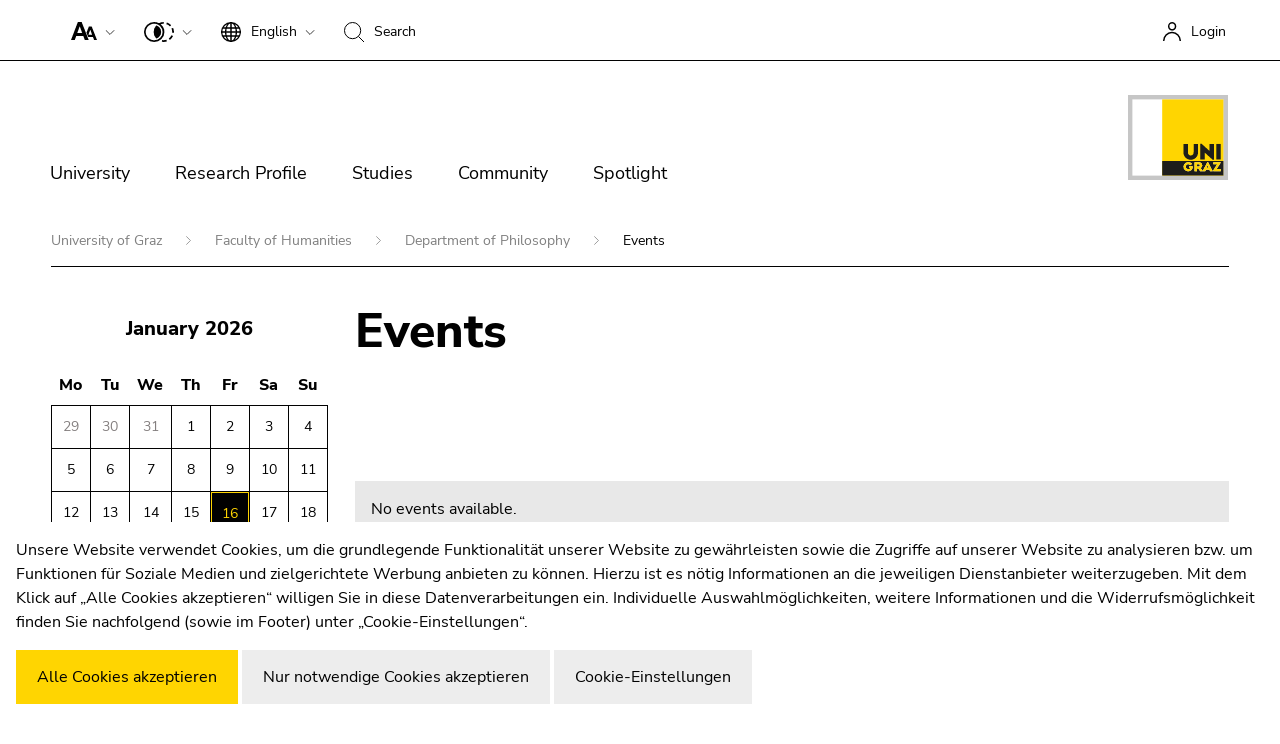

--- FILE ---
content_type: text/javascript
request_url: https://static.uni-graz.at/dist/unigraz/Components_Home_2022.js.gzip?1768357785
body_size: 79457
content:
/*! For license information please see Components_Home_2022.js.LICENSE.txt */
!function(){var t={257:function(t){!function(){var e={de_DE:{identifier:"de-DE",days:["Sonntag","Montag","Dienstag","Mittwoch","Donnerstag","Freitag","Samstag"],shortDays:["So","Mo","Di","Mi","Do","Fr","Sa"],months:["Januar","Februar","März","April","Mai","Juni","Juli","August","September","Oktober","November","Dezember"],shortMonths:["Jan","Feb","Mär","Apr","Mai","Jun","Jul","Aug","Sep","Okt","Nov","Dez"],AM:"AM",PM:"PM",am:"am",pm:"pm",formats:{c:"%a %d %b %Y %X %Z",D:"%d.%m.%Y",F:"%Y-%m-%d",R:"%H:%M",r:"%I:%M:%S %p",T:"%H:%M:%S",v:"%e-%b-%Y",X:"%T",x:"%D"}},en_CA:{identifier:"en-CA",days:["Sunday","Monday","Tuesday","Wednesday","Thursday","Friday","Saturday"],shortDays:["Sun","Mon","Tue","Wed","Thu","Fri","Sat"],months:["January","February","March","April","May","June","July","August","September","October","November","December"],shortMonths:["Jan","Feb","Mar","Apr","May","Jun","Jul","Aug","Sep","Oct","Nov","Dec"],ordinalSuffixes:["st","nd","rd","th","th","th","th","th","th","th","th","th","th","th","th","th","th","th","th","th","st","nd","rd","th","th","th","th","th","th","th","st"],AM:"AM",PM:"PM",am:"am",pm:"pm",formats:{c:"%a %d %b %Y %X %Z",D:"%d/%m/%y",F:"%Y-%m-%d",R:"%H:%M",r:"%I:%M:%S %p",T:"%H:%M:%S",v:"%e-%b-%Y",X:"%r",x:"%D"}},en_US:{identifier:"en-US",days:["Sunday","Monday","Tuesday","Wednesday","Thursday","Friday","Saturday"],shortDays:["Sun","Mon","Tue","Wed","Thu","Fri","Sat"],months:["January","February","March","April","May","June","July","August","September","October","November","December"],shortMonths:["Jan","Feb","Mar","Apr","May","Jun","Jul","Aug","Sep","Oct","Nov","Dec"],ordinalSuffixes:["st","nd","rd","th","th","th","th","th","th","th","th","th","th","th","th","th","th","th","th","th","st","nd","rd","th","th","th","th","th","th","th","st"],AM:"AM",PM:"PM",am:"am",pm:"pm",formats:{c:"%a %d %b %Y %X %Z",D:"%m/%d/%y",F:"%Y-%m-%d",R:"%H:%M",r:"%I:%M:%S %p",T:"%H:%M:%S",v:"%e-%b-%Y",X:"%r",x:"%D"}},es_MX:{identifier:"es-MX",days:["domingo","lunes","martes","miércoles","jueves","viernes","sábado"],shortDays:["dom","lun","mar","mié","jue","vie","sáb"],months:["enero","febrero","marzo","abril","mayo","junio","julio","agosto","septiembre","octubre","noviembre","diciembre"],shortMonths:["ene","feb","mar","abr","may","jun","jul","ago","sep","oct","nov","dic"],AM:"AM",PM:"PM",am:"am",pm:"pm",formats:{c:"%a %d %b %Y %X %Z",D:"%d/%m/%Y",F:"%Y-%m-%d",R:"%H:%M",r:"%I:%M:%S %p",T:"%H:%M:%S",v:"%e-%b-%Y",X:"%T",x:"%D"}},fr_FR:{identifier:"fr-FR",days:["dimanche","lundi","mardi","mercredi","jeudi","vendredi","samedi"],shortDays:["dim.","lun.","mar.","mer.","jeu.","ven.","sam."],months:["janvier","février","mars","avril","mai","juin","juillet","août","septembre","octobre","novembre","décembre"],shortMonths:["janv.","févr.","mars","avril","mai","juin","juil.","août","sept.","oct.","nov.","déc."],AM:"AM",PM:"PM",am:"am",pm:"pm",formats:{c:"%a %d %b %Y %X %Z",D:"%d/%m/%Y",F:"%Y-%m-%d",R:"%H:%M",r:"%I:%M:%S %p",T:"%H:%M:%S",v:"%e-%b-%Y",X:"%T",x:"%D"}},it_IT:{identifier:"it-IT",days:["domenica","lunedì","martedì","mercoledì","giovedì","venerdì","sabato"],shortDays:["dom","lun","mar","mer","gio","ven","sab"],months:["gennaio","febbraio","marzo","aprile","maggio","giugno","luglio","agosto","settembre","ottobre","novembre","dicembre"],shortMonths:["gen","feb","mar","apr","mag","giu","lug","ago","set","ott","nov","dic"],AM:"AM",PM:"PM",am:"am",pm:"pm",formats:{c:"%a %d %b %Y %X %Z",D:"%d/%m/%Y",F:"%Y-%m-%d",R:"%H:%M",r:"%I:%M:%S %p",T:"%H:%M:%S",v:"%e-%b-%Y",X:"%T",x:"%D"}},nl_NL:{identifier:"nl-NL",days:["zondag","maandag","dinsdag","woensdag","donderdag","vrijdag","zaterdag"],shortDays:["zo","ma","di","wo","do","vr","za"],months:["januari","februari","maart","april","mei","juni","juli","augustus","september","oktober","november","december"],shortMonths:["jan","feb","mrt","apr","mei","jun","jul","aug","sep","okt","nov","dec"],AM:"AM",PM:"PM",am:"am",pm:"pm",formats:{c:"%a %d %b %Y %X %Z",D:"%d-%m-%y",F:"%Y-%m-%d",R:"%H:%M",r:"%I:%M:%S %p",T:"%H:%M:%S",v:"%e-%b-%Y",X:"%T",x:"%D"}},pt_BR:{identifier:"pt-BR",days:["domingo","segunda","terça","quarta","quinta","sexta","sábado"],shortDays:["Dom","Seg","Ter","Qua","Qui","Sex","Sáb"],months:["janeiro","fevereiro","março","abril","maio","junho","julho","agosto","setembro","outubro","novembro","dezembro"],shortMonths:["Jan","Fev","Mar","Abr","Mai","Jun","Jul","Ago","Set","Out","Nov","Dez"],AM:"AM",PM:"PM",am:"am",pm:"pm",formats:{c:"%a %d %b %Y %X %Z",D:"%d-%m-%Y",F:"%Y-%m-%d",R:"%H:%M",r:"%I:%M:%S %p",T:"%H:%M:%S",v:"%e-%b-%Y",X:"%T",x:"%D"}},ru_RU:{identifier:"ru-RU",days:["Воскресенье","Понедельник","Вторник","Среда","Четверг","Пятница","Суббота"],shortDays:["Вс","Пн","Вт","Ср","Чт","Пт","Сб"],months:["Январь","Февраль","Март","Апрель","Май","Июнь","Июль","Август","Сентябрь","Октябрь","Ноябрь","Декабрь"],shortMonths:["янв","фев","мар","апр","май","июн","июл","авг","сен","окт","ноя","дек"],AM:"AM",PM:"PM",am:"am",pm:"pm",formats:{c:"%a %d %b %Y %X",D:"%d.%m.%y",F:"%Y-%m-%d",R:"%H:%M",r:"%I:%M:%S %p",T:"%H:%M:%S",v:"%e-%b-%Y",X:"%T",x:"%D"}},tr_TR:{identifier:"tr-TR",days:["Pazar","Pazartesi","Salı","Çarşamba","Perşembe","Cuma","Cumartesi"],shortDays:["Paz","Pzt","Sal","Çrş","Prş","Cum","Cts"],months:["Ocak","Şubat","Mart","Nisan","Mayıs","Haziran","Temmuz","Ağustos","Eylül","Ekim","Kasım","Aralık"],shortMonths:["Oca","Şub","Mar","Nis","May","Haz","Tem","Ağu","Eyl","Eki","Kas","Ara"],AM:"ÖÖ",PM:"ÖS",am:"ÖÖ",pm:"ÖS",formats:{c:"%a %d %b %Y %X %Z",D:"%d-%m-%Y",F:"%Y-%m-%d",R:"%H:%M",r:"%I:%M:%S %p",T:"%H:%M:%S",v:"%e-%b-%Y",X:"%T",x:"%D"}},zh_CN:{identifier:"zh-CN",days:["星期日","星期一","星期二","星期三","星期四","星期五","星期六"],shortDays:["日","一","二","三","四","五","六"],months:["一月","二月","三月","四月","五月","六月","七月","八月","九月","十月","十一月","十二月"],shortMonths:["一月","二月","三月","四月","五月","六月","七月","八月","九月","十月","十一月","十二月"],AM:"上午",PM:"下午",am:"上午",pm:"下午",formats:{c:"%a %d %b %Y %X %Z",D:"%d/%m/%y",F:"%Y-%m-%d",R:"%H:%M",r:"%I:%M:%S %p",T:"%H:%M:%S",v:"%e-%b-%Y",X:"%r",x:"%D"}}},s=e.en_US,i=new function t(i,p,u){var m,f=i||s,g=p||0,_=u||!1,y=0;function v(t,e,s,i){for(var d="",p=null,u=!1,m=t.length,f=!1,y=0;y<m;y++){var w=t.charCodeAt(y);if(!0!==u)37!==w?d+=t[y]:u=!0;else{if(45===w){p="";continue}if(95===w){p=" ";continue}if(48===w){p="0";continue}if(58===w){f&&h("[WARNING] detected use of unsupported %:: or %::: modifiers to strftime"),f=!0;continue}switch(w){case 37:d+="%";break;case 65:d+=s.days[e.getDay()];break;case 66:d+=s.months[e.getMonth()];break;case 67:d+=n(Math.floor(e.getFullYear()/100),p);break;case 68:d+=v(s.formats.D,e,s,i);break;case 70:d+=v(s.formats.F,e,s,i);break;case 72:d+=n(e.getHours(),p);break;case 73:d+=n(o(e.getHours()),p);break;case 76:d+=r(Math.floor(i%1e3));break;case 77:d+=n(e.getMinutes(),p);break;case 80:d+=e.getHours()<12?s.am:s.pm;break;case 82:d+=v(s.formats.R,e,s,i);break;case 83:d+=n(e.getSeconds(),p);break;case 84:d+=v(s.formats.T,e,s,i);break;case 85:d+=n(a(e,"sunday"),p);break;case 87:d+=n(a(e,"monday"),p);break;case 88:d+=v(s.formats.X,e,s,i);break;case 89:d+=e.getFullYear();break;case 90:d+=_&&0===g?"GMT":c(e)||"";break;case 97:d+=s.shortDays[e.getDay()];break;case 98:case 104:d+=s.shortMonths[e.getMonth()];break;case 99:d+=v(s.formats.c,e,s,i);break;case 100:d+=n(e.getDate(),p);break;case 101:d+=n(e.getDate(),null==p?" ":p);break;case 106:var b=new Date(e.getFullYear(),0,1);d+=r(S=Math.ceil((e.getTime()-b.getTime())/864e5));break;case 107:d+=n(e.getHours(),null==p?" ":p);break;case 108:d+=n(o(e.getHours()),null==p?" ":p);break;case 109:d+=n(e.getMonth()+1,p);break;case 110:d+="\n";break;case 111:var S=e.getDate();s.ordinalSuffixes?d+=String(S)+(s.ordinalSuffixes[S-1]||l(S)):d+=String(S)+l(S);break;case 112:d+=e.getHours()<12?s.AM:s.PM;break;case 114:d+=v(s.formats.r,e,s,i);break;case 115:d+=Math.floor(i/1e3);break;case 116:d+="\t";break;case 117:d+=0===(S=e.getDay())?7:S;break;case 118:d+=v(s.formats.v,e,s,i);break;case 119:d+=e.getDay();break;case 120:d+=v(s.formats.x,e,s,i);break;case 121:d+=n(e.getFullYear()%100,p);break;case 122:if(_&&0===g)d+=f?"+00:00":"+0000";else{var x,k=(x=0!==g?g/6e4:-e.getTimezoneOffset())<0?"-":"+",P=f?":":"",C=Math.floor(Math.abs(x/60)),A=Math.abs(x%60);d+=k+n(C)+P+n(A)}break;default:u&&(d+="%"),d+=t[y]}p=null,u=!1}}return d}var w=function(t,e){var s;if(e){if(s=e.getTime(),_){var i=d(e);if(d(e=new Date(s+i+g))!==i){var n=d(e);e=new Date(s+n+g)}}}else{var r=Date.now();r>y?(y=r,m=new Date(y),s=y,_&&(m=new Date(y+d(m)+g))):s=y,e=m}return v(t,e,f,s)};return w.localize=function(e){return new t(e||f,g,_)},w.localizeByIdentifier=function(t){var s=e[t];return s?w.localize(s):(h('[WARNING] No locale found with identifier "'+t+'".'),w)},w.timezone=function(e){var s=g,i=_,n=typeof e;return"number"!==n&&"string"!==n||(i=!0,"string"===n?s=("-"===e[0]?-1:1)*(60*parseInt(e.slice(1,3),10)+parseInt(e.slice(3,5),10))*60*1e3:"number"===n&&(s=60*e*1e3)),new t(f,s,i)},w.utc=function(){return new t(f,g,!0)},w}(s,0,!1);function n(t,e){return""===e||t>9?""+t:(null==e&&(e="0"),e+t)}function r(t){return t>99?t:t>9?"0"+t:"00"+t}function o(t){return 0===t?12:t>12?t-12:t}function a(t,e){e=e||"sunday";var s=t.getDay();"monday"===e&&(0===s?s=6:s--);var i=Date.UTC(t.getFullYear(),0,1),n=Date.UTC(t.getFullYear(),t.getMonth(),t.getDate()),r=(Math.floor((n-i)/864e5)+7-s)/7;return Math.floor(r)}function l(t){var e=t%10,s=t%100;if(s>=11&&s<=13||0===e||e>=4)return"th";switch(e){case 1:return"st";case 2:return"nd";case 3:return"rd"}}function d(t){return 6e4*(t.getTimezoneOffset()||0)}function c(t,e){return function(t,e){if(null==e)return null;var s=t.toLocaleString(e,{timeZoneName:"short"}).match(/\s([\w]+)$/);return s&&s[1]}(t,e)||function(t){var e=t.toString().match(/\(([\w\s]+)\)/);return e&&e[1]}(t)}function h(t){"undefined"!=typeof console&&"function"==typeof console.warn&&console.warn(t)}t.exports=i,"function"!=typeof Date.now&&(Date.now=function(){return+new Date})}()}},e={};function s(i){var n=e[i];if(void 0!==n)return n.exports;var r=e[i]={exports:{}};return t[i](r,r.exports,s),r.exports}s.n=function(t){var e=t&&t.__esModule?function(){return t.default}:function(){return t};return s.d(e,{a:e}),e},s.d=function(t,e){for(var i in e)s.o(e,i)&&!s.o(t,i)&&Object.defineProperty(t,i,{enumerable:!0,get:e[i]})},s.o=function(t,e){return Object.prototype.hasOwnProperty.call(t,e)},function(){"use strict";const t="undefined"!=typeof window&&null!=window.customElements&&void 0!==window.customElements.polyfillWrapFlushCallback,e=(t,e,s=null)=>{for(;e!==s;){const s=e.nextSibling;t.removeChild(e),e=s}},i=`{{lit-${String(Math.random()).slice(2)}}}`,n=`\x3c!--${i}--\x3e`,r=new RegExp(`${i}|${n}`),o="$lit$";class a{constructor(t,e){this.parts=[],this.element=e;const s=[],n=[],a=document.createTreeWalker(e.content,133,null,!1);let d=0,p=-1,u=0;const{strings:m,values:{length:f}}=t;for(;u<f;){const t=a.nextNode();if(null!==t){if(p++,1===t.nodeType){if(t.hasAttributes()){const e=t.attributes,{length:s}=e;let i=0;for(let t=0;t<s;t++)l(e[t].name,o)&&i++;for(;i-- >0;){const e=m[u],s=h.exec(e)[2],i=s.toLowerCase()+o,n=t.getAttribute(i);t.removeAttribute(i);const a=n.split(r);this.parts.push({type:"attribute",index:p,name:s,strings:a}),u+=a.length-1}}"TEMPLATE"===t.tagName&&(n.push(t),a.currentNode=t.content)}else if(3===t.nodeType){const e=t.data;if(e.indexOf(i)>=0){const i=t.parentNode,n=e.split(r),a=n.length-1;for(let e=0;e<a;e++){let s,r=n[e];if(""===r)s=c();else{const t=h.exec(r);null!==t&&l(t[2],o)&&(r=r.slice(0,t.index)+t[1]+t[2].slice(0,-5)+t[3]),s=document.createTextNode(r)}i.insertBefore(s,t),this.parts.push({type:"node",index:++p})}""===n[a]?(i.insertBefore(c(),t),s.push(t)):t.data=n[a],u+=a}}else if(8===t.nodeType)if(t.data===i){const e=t.parentNode;null!==t.previousSibling&&p!==d||(p++,e.insertBefore(c(),t)),d=p,this.parts.push({type:"node",index:p}),null===t.nextSibling?t.data="":(s.push(t),p--),u++}else{let e=-1;for(;-1!==(e=t.data.indexOf(i,e+1));)this.parts.push({type:"node",index:-1}),u++}}else a.currentNode=n.pop()}for(const t of s)t.parentNode.removeChild(t)}}const l=(t,e)=>{const s=t.length-e.length;return s>=0&&t.slice(s)===e},d=t=>-1!==t.index,c=()=>document.createComment(""),h=/([ \x09\x0a\x0c\x0d])([^\0-\x1F\x7F-\x9F "'>=/]+)([ \x09\x0a\x0c\x0d]*=[ \x09\x0a\x0c\x0d]*(?:[^ \x09\x0a\x0c\x0d"'`<>=]*|"[^"]*|'[^']*))$/;function p(t,e){const{element:{content:s},parts:i}=t,n=document.createTreeWalker(s,133,null,!1);let r=m(i),o=i[r],a=-1,l=0;const d=[];let c=null;for(;n.nextNode();){a++;const t=n.currentNode;for(t.previousSibling===c&&(c=null),e.has(t)&&(d.push(t),null===c&&(c=t)),null!==c&&l++;void 0!==o&&o.index===a;)o.index=null!==c?-1:o.index-l,r=m(i,r),o=i[r]}d.forEach(t=>t.parentNode.removeChild(t))}const u=t=>{let e=11===t.nodeType?0:1;const s=document.createTreeWalker(t,133,null,!1);for(;s.nextNode();)e++;return e},m=(t,e=-1)=>{for(let s=e+1;s<t.length;s++){const e=t[s];if(d(e))return s}return-1},f=new WeakMap,g=t=>"function"==typeof t&&f.has(t),_={},y={};class v{constructor(t,e,s){this.__parts=[],this.template=t,this.processor=e,this.options=s}update(t){let e=0;for(const s of this.__parts)void 0!==s&&s.setValue(t[e]),e++;for(const t of this.__parts)void 0!==t&&t.commit()}_clone(){const e=t?this.template.element.content.cloneNode(!0):document.importNode(this.template.element.content,!0),s=[],i=this.template.parts,n=document.createTreeWalker(e,133,null,!1);let r,o=0,a=0,l=n.nextNode();for(;o<i.length;)if(r=i[o],d(r)){for(;a<r.index;)a++,"TEMPLATE"===l.nodeName&&(s.push(l),n.currentNode=l.content),null===(l=n.nextNode())&&(n.currentNode=s.pop(),l=n.nextNode());if("node"===r.type){const t=this.processor.handleTextExpression(this.options);t.insertAfterNode(l.previousSibling),this.__parts.push(t)}else this.__parts.push(...this.processor.handleAttributeExpressions(l,r.name,r.strings,this.options));o++}else this.__parts.push(void 0),o++;return t&&(document.adoptNode(e),customElements.upgrade(e)),e}}const w=window.trustedTypes&&trustedTypes.createPolicy("lit-html",{createHTML:t=>t}),b=` ${i} `;class S{constructor(t,e,s,i){this.strings=t,this.values=e,this.type=s,this.processor=i}getHTML(){const t=this.strings.length-1;let e="",s=!1;for(let r=0;r<t;r++){const t=this.strings[r],a=t.lastIndexOf("\x3c!--");s=(a>-1||s)&&-1===t.indexOf("--\x3e",a+1);const l=h.exec(t);e+=null===l?t+(s?b:n):t.substr(0,l.index)+l[1]+l[2]+o+l[3]+i}return e+=this.strings[t],e}getTemplateElement(){const t=document.createElement("template");let e=this.getHTML();return void 0!==w&&(e=w.createHTML(e)),t.innerHTML=e,t}}const x=t=>null===t||!("object"==typeof t||"function"==typeof t),k=t=>Array.isArray(t)||!(!t||!t[Symbol.iterator]);class P{constructor(t,e,s){this.dirty=!0,this.element=t,this.name=e,this.strings=s,this.parts=[];for(let t=0;t<s.length-1;t++)this.parts[t]=this._createPart()}_createPart(){return new C(this)}_getValue(){const t=this.strings,e=t.length-1,s=this.parts;if(1===e&&""===t[0]&&""===t[1]){const t=s[0].value;if("symbol"==typeof t)return String(t);if("string"==typeof t||!k(t))return t}let i="";for(let n=0;n<e;n++){i+=t[n];const e=s[n];if(void 0!==e){const t=e.value;if(x(t)||!k(t))i+="string"==typeof t?t:String(t);else for(const e of t)i+="string"==typeof e?e:String(e)}}return i+=t[e],i}commit(){this.dirty&&(this.dirty=!1,this.element.setAttribute(this.name,this._getValue()))}}class C{constructor(t){this.value=void 0,this.committer=t}setValue(t){t===_||x(t)&&t===this.value||(this.value=t,g(t)||(this.committer.dirty=!0))}commit(){for(;g(this.value);){const t=this.value;this.value=_,t(this)}this.value!==_&&this.committer.commit()}}class A{constructor(t){this.value=void 0,this.__pendingValue=void 0,this.options=t}appendInto(t){this.startNode=t.appendChild(c()),this.endNode=t.appendChild(c())}insertAfterNode(t){this.startNode=t,this.endNode=t.nextSibling}appendIntoPart(t){t.__insert(this.startNode=c()),t.__insert(this.endNode=c())}insertAfterPart(t){t.__insert(this.startNode=c()),this.endNode=t.endNode,t.endNode=this.startNode}setValue(t){this.__pendingValue=t}commit(){if(null===this.startNode.parentNode)return;for(;g(this.__pendingValue);){const t=this.__pendingValue;this.__pendingValue=_,t(this)}const t=this.__pendingValue;t!==_&&(x(t)?t!==this.value&&this.__commitText(t):t instanceof S?this.__commitTemplateResult(t):t instanceof Node?this.__commitNode(t):k(t)?this.__commitIterable(t):t===y?(this.value=y,this.clear()):this.__commitText(t))}__insert(t){this.endNode.parentNode.insertBefore(t,this.endNode)}__commitNode(t){this.value!==t&&(this.clear(),this.__insert(t),this.value=t)}__commitText(t){const e=this.startNode.nextSibling,s="string"==typeof(t=null==t?"":t)?t:String(t);e===this.endNode.previousSibling&&3===e.nodeType?e.data=s:this.__commitNode(document.createTextNode(s)),this.value=t}__commitTemplateResult(t){const e=this.options.templateFactory(t);if(this.value instanceof v&&this.value.template===e)this.value.update(t.values);else{const s=new v(e,t.processor,this.options),i=s._clone();s.update(t.values),this.__commitNode(i),this.value=s}}__commitIterable(t){Array.isArray(this.value)||(this.value=[],this.clear());const e=this.value;let s,i=0;for(const n of t)s=e[i],void 0===s&&(s=new A(this.options),e.push(s),0===i?s.appendIntoPart(this):s.insertAfterPart(e[i-1])),s.setValue(n),s.commit(),i++;i<e.length&&(e.length=i,this.clear(s&&s.endNode))}clear(t=this.startNode){e(this.startNode.parentNode,t.nextSibling,this.endNode)}}class E{constructor(t,e,s){if(this.value=void 0,this.__pendingValue=void 0,2!==s.length||""!==s[0]||""!==s[1])throw new Error("Boolean attributes can only contain a single expression");this.element=t,this.name=e,this.strings=s}setValue(t){this.__pendingValue=t}commit(){for(;g(this.__pendingValue);){const t=this.__pendingValue;this.__pendingValue=_,t(this)}if(this.__pendingValue===_)return;const t=!!this.__pendingValue;this.value!==t&&(t?this.element.setAttribute(this.name,""):this.element.removeAttribute(this.name),this.value=t),this.__pendingValue=_}}class N extends P{constructor(t,e,s){super(t,e,s),this.single=2===s.length&&""===s[0]&&""===s[1]}_createPart(){return new T(this)}_getValue(){return this.single?this.parts[0].value:super._getValue()}commit(){this.dirty&&(this.dirty=!1,this.element[this.name]=this._getValue())}}class T extends C{}let M=!1;(()=>{try{const t={get capture(){return M=!0,!1}};window.addEventListener("test",t,t),window.removeEventListener("test",t,t)}catch(t){}})();class U{constructor(t,e,s){this.value=void 0,this.__pendingValue=void 0,this.element=t,this.eventName=e,this.eventContext=s,this.__boundHandleEvent=t=>this.handleEvent(t)}setValue(t){this.__pendingValue=t}commit(){for(;g(this.__pendingValue);){const t=this.__pendingValue;this.__pendingValue=_,t(this)}if(this.__pendingValue===_)return;const t=this.__pendingValue,e=this.value,s=null==t||null!=e&&(t.capture!==e.capture||t.once!==e.once||t.passive!==e.passive),i=null!=t&&(null==e||s);s&&this.element.removeEventListener(this.eventName,this.__boundHandleEvent,this.__options),i&&(this.__options=$(t),this.element.addEventListener(this.eventName,this.__boundHandleEvent,this.__options)),this.value=t,this.__pendingValue=_}handleEvent(t){"function"==typeof this.value?this.value.call(this.eventContext||this.element,t):this.value.handleEvent(t)}}const $=t=>t&&(M?{capture:t.capture,passive:t.passive,once:t.once}:t.capture);function V(t){let e=L.get(t.type);void 0===e&&(e={stringsArray:new WeakMap,keyString:new Map},L.set(t.type,e));let s=e.stringsArray.get(t.strings);if(void 0!==s)return s;const n=t.strings.join(i);return s=e.keyString.get(n),void 0===s&&(s=new a(t,t.getTemplateElement()),e.keyString.set(n,s)),e.stringsArray.set(t.strings,s),s}const L=new Map,O=new WeakMap,R=new class{handleAttributeExpressions(t,e,s,i){const n=e[0];return"."===n?new N(t,e.slice(1),s).parts:"@"===n?[new U(t,e.slice(1),i.eventContext)]:"?"===n?[new E(t,e.slice(1),s)]:new P(t,e,s).parts}handleTextExpression(t){return new A(t)}};"undefined"!=typeof window&&(window.litHtmlVersions||(window.litHtmlVersions=[])).push("1.4.1");const q=(t,...e)=>new S(t,e,"html",R),j=(t,e)=>`${t}--${e}`;let z=!0;void 0===window.ShadyCSS?z=!1:void 0===window.ShadyCSS.prepareTemplateDom&&(console.warn("Incompatible ShadyCSS version detected. Please update to at least @webcomponents/webcomponentsjs@2.0.2 and @webcomponents/shadycss@1.3.1."),z=!1);const I=t=>e=>{const s=j(e.type,t);let n=L.get(s);void 0===n&&(n={stringsArray:new WeakMap,keyString:new Map},L.set(s,n));let r=n.stringsArray.get(e.strings);if(void 0!==r)return r;const o=e.strings.join(i);if(r=n.keyString.get(o),void 0===r){const s=e.getTemplateElement();z&&window.ShadyCSS.prepareTemplateDom(s,t),r=new a(e,s),n.keyString.set(o,r)}return n.stringsArray.set(e.strings,r),r},H=["html","svg"],F=new Set;window.JSCompiler_renameProperty=(t,e)=>t;const D={toAttribute(t,e){switch(e){case Boolean:return t?"":null;case Object:case Array:return null==t?t:JSON.stringify(t)}return t},fromAttribute(t,e){switch(e){case Boolean:return null!==t;case Number:return null===t?null:Number(t);case Object:case Array:return JSON.parse(t)}return t}},B=(t,e)=>e!==t&&(e==e||t==t),W={attribute:!0,type:String,converter:D,reflect:!1,hasChanged:B},J="finalized";class Y extends HTMLElement{constructor(){super(),this.initialize()}static get observedAttributes(){this.finalize();const t=[];return this._classProperties.forEach((e,s)=>{const i=this._attributeNameForProperty(s,e);void 0!==i&&(this._attributeToPropertyMap.set(i,s),t.push(i))}),t}static _ensureClassProperties(){if(!this.hasOwnProperty(JSCompiler_renameProperty("_classProperties",this))){this._classProperties=new Map;const t=Object.getPrototypeOf(this)._classProperties;void 0!==t&&t.forEach((t,e)=>this._classProperties.set(e,t))}}static createProperty(t,e=W){if(this._ensureClassProperties(),this._classProperties.set(t,e),e.noAccessor||this.prototype.hasOwnProperty(t))return;const s="symbol"==typeof t?Symbol():`__${t}`,i=this.getPropertyDescriptor(t,s,e);void 0!==i&&Object.defineProperty(this.prototype,t,i)}static getPropertyDescriptor(t,e,s){return{get(){return this[e]},set(i){const n=this[t];this[e]=i,this.requestUpdateInternal(t,n,s)},configurable:!0,enumerable:!0}}static getPropertyOptions(t){return this._classProperties&&this._classProperties.get(t)||W}static finalize(){const t=Object.getPrototypeOf(this);if(t.hasOwnProperty(J)||t.finalize(),this[J]=!0,this._ensureClassProperties(),this._attributeToPropertyMap=new Map,this.hasOwnProperty(JSCompiler_renameProperty("properties",this))){const t=this.properties,e=[...Object.getOwnPropertyNames(t),..."function"==typeof Object.getOwnPropertySymbols?Object.getOwnPropertySymbols(t):[]];for(const s of e)this.createProperty(s,t[s])}}static _attributeNameForProperty(t,e){const s=e.attribute;return!1===s?void 0:"string"==typeof s?s:"string"==typeof t?t.toLowerCase():void 0}static _valueHasChanged(t,e,s=B){return s(t,e)}static _propertyValueFromAttribute(t,e){const s=e.type,i=e.converter||D,n="function"==typeof i?i:i.fromAttribute;return n?n(t,s):t}static _propertyValueToAttribute(t,e){if(void 0===e.reflect)return;const s=e.type,i=e.converter;return(i&&i.toAttribute||D.toAttribute)(t,s)}initialize(){this._updateState=0,this._updatePromise=new Promise(t=>this._enableUpdatingResolver=t),this._changedProperties=new Map,this._saveInstanceProperties(),this.requestUpdateInternal()}_saveInstanceProperties(){this.constructor._classProperties.forEach((t,e)=>{if(this.hasOwnProperty(e)){const t=this[e];delete this[e],this._instanceProperties||(this._instanceProperties=new Map),this._instanceProperties.set(e,t)}})}_applyInstanceProperties(){this._instanceProperties.forEach((t,e)=>this[e]=t),this._instanceProperties=void 0}connectedCallback(){this.enableUpdating()}enableUpdating(){void 0!==this._enableUpdatingResolver&&(this._enableUpdatingResolver(),this._enableUpdatingResolver=void 0)}disconnectedCallback(){}attributeChangedCallback(t,e,s){e!==s&&this._attributeToProperty(t,s)}_propertyToAttribute(t,e,s=W){const i=this.constructor,n=i._attributeNameForProperty(t,s);if(void 0!==n){const t=i._propertyValueToAttribute(e,s);if(void 0===t)return;this._updateState=8|this._updateState,null==t?this.removeAttribute(n):this.setAttribute(n,t),this._updateState=-9&this._updateState}}_attributeToProperty(t,e){if(8&this._updateState)return;const s=this.constructor,i=s._attributeToPropertyMap.get(t);if(void 0!==i){const t=s.getPropertyOptions(i);this._updateState=16|this._updateState,this[i]=s._propertyValueFromAttribute(e,t),this._updateState=-17&this._updateState}}requestUpdateInternal(t,e,s){let i=!0;if(void 0!==t){const n=this.constructor;s=s||n.getPropertyOptions(t),n._valueHasChanged(this[t],e,s.hasChanged)?(this._changedProperties.has(t)||this._changedProperties.set(t,e),!0!==s.reflect||16&this._updateState||(void 0===this._reflectingProperties&&(this._reflectingProperties=new Map),this._reflectingProperties.set(t,s))):i=!1}!this._hasRequestedUpdate&&i&&(this._updatePromise=this._enqueueUpdate())}requestUpdate(t,e){return this.requestUpdateInternal(t,e),this.updateComplete}async _enqueueUpdate(){this._updateState=4|this._updateState;try{await this._updatePromise}catch(t){}const t=this.performUpdate();return null!=t&&await t,!this._hasRequestedUpdate}get _hasRequestedUpdate(){return 4&this._updateState}get hasUpdated(){return 1&this._updateState}performUpdate(){if(!this._hasRequestedUpdate)return;this._instanceProperties&&this._applyInstanceProperties();let t=!1;const e=this._changedProperties;try{t=this.shouldUpdate(e),t?this.update(e):this._markUpdated()}catch(e){throw t=!1,this._markUpdated(),e}t&&(1&this._updateState||(this._updateState=1|this._updateState,this.firstUpdated(e)),this.updated(e))}_markUpdated(){this._changedProperties=new Map,this._updateState=-5&this._updateState}get updateComplete(){return this._getUpdateComplete()}_getUpdateComplete(){return this.getUpdateComplete()}getUpdateComplete(){return this._updatePromise}shouldUpdate(t){return!0}update(t){void 0!==this._reflectingProperties&&this._reflectingProperties.size>0&&(this._reflectingProperties.forEach((t,e)=>this._propertyToAttribute(e,this[e],t)),this._reflectingProperties=void 0),this._markUpdated()}updated(t){}firstUpdated(t){}}Y[J]=!0;const Z=Element.prototype;Z.msMatchesSelector||Z.webkitMatchesSelector;const G=window.ShadowRoot&&(void 0===window.ShadyCSS||window.ShadyCSS.nativeShadow)&&"adoptedStyleSheets"in Document.prototype&&"replace"in CSSStyleSheet.prototype,X=Symbol();class K{constructor(t,e){if(e!==X)throw new Error("CSSResult is not constructable. Use `unsafeCSS` or `css` instead.");this.cssText=t}get styleSheet(){return void 0===this._styleSheet&&(G?(this._styleSheet=new CSSStyleSheet,this._styleSheet.replaceSync(this.cssText)):this._styleSheet=null),this._styleSheet}toString(){return this.cssText}}(window.litElementVersions||(window.litElementVersions=[])).push("2.5.1");const Q={};class tt extends Y{static getStyles(){return this.styles}static _getUniqueStyles(){if(this.hasOwnProperty(JSCompiler_renameProperty("_styles",this)))return;const t=this.getStyles();if(Array.isArray(t)){const e=(t,s)=>t.reduceRight((t,s)=>Array.isArray(s)?e(s,t):(t.add(s),t),s),s=e(t,new Set),i=[];s.forEach(t=>i.unshift(t)),this._styles=i}else this._styles=void 0===t?[]:[t];this._styles=this._styles.map(t=>{if(t instanceof CSSStyleSheet&&!G){const e=Array.prototype.slice.call(t.cssRules).reduce((t,e)=>t+e.cssText,"");return new K(String(e),X)}return t})}initialize(){super.initialize(),this.constructor._getUniqueStyles(),this.renderRoot=this.createRenderRoot(),window.ShadowRoot&&this.renderRoot instanceof window.ShadowRoot&&this.adoptStyles()}createRenderRoot(){return this.attachShadow(this.constructor.shadowRootOptions)}adoptStyles(){const t=this.constructor._styles;0!==t.length&&(void 0===window.ShadyCSS||window.ShadyCSS.nativeShadow?G?this.renderRoot.adoptedStyleSheets=t.map(t=>t instanceof CSSStyleSheet?t:t.styleSheet):this._needsShimAdoptedStyleSheets=!0:window.ShadyCSS.ScopingShim.prepareAdoptedCssText(t.map(t=>t.cssText),this.localName))}connectedCallback(){super.connectedCallback(),this.hasUpdated&&void 0!==window.ShadyCSS&&window.ShadyCSS.styleElement(this)}update(t){const e=this.render();super.update(t),e!==Q&&this.constructor.render(e,this.renderRoot,{scopeName:this.localName,eventContext:this}),this._needsShimAdoptedStyleSheets&&(this._needsShimAdoptedStyleSheets=!1,this.constructor._styles.forEach(t=>{const e=document.createElement("style");e.textContent=t.cssText,this.renderRoot.appendChild(e)}))}render(){return Q}}tt.finalized=!0,tt.render=(t,s,i)=>{if(!i||"object"!=typeof i||!i.scopeName)throw new Error("The `scopeName` option is required.");const n=i.scopeName,r=O.has(s),o=z&&11===s.nodeType&&!!s.host,a=o&&!F.has(n),l=a?document.createDocumentFragment():s;if(((t,s,i)=>{let n=O.get(s);void 0===n&&(e(s,s.firstChild),O.set(s,n=new A(Object.assign({templateFactory:V},i))),n.appendInto(s)),n.setValue(t),n.commit()})(t,l,Object.assign({templateFactory:I(n)},i)),a){const t=O.get(l);O.delete(l);((t,e,s)=>{F.add(t);const i=s?s.element:document.createElement("template"),n=e.querySelectorAll("style"),{length:r}=n;if(0===r)return void window.ShadyCSS.prepareTemplateStyles(i,t);const o=document.createElement("style");for(let t=0;t<r;t++){const e=n[t];e.parentNode.removeChild(e),o.textContent+=e.textContent}(t=>{H.forEach(e=>{const s=L.get(j(e,t));void 0!==s&&s.keyString.forEach(t=>{const{element:{content:e}}=t,s=new Set;Array.from(e.querySelectorAll("style")).forEach(t=>{s.add(t)}),p(t,s)})})})(t);const a=i.content;s?function(t,e,s=null){const{element:{content:i},parts:n}=t;if(null==s)return void i.appendChild(e);const r=document.createTreeWalker(i,133,null,!1);let o=m(n),a=0,l=-1;for(;r.nextNode();)for(l++,r.currentNode===s&&(a=u(e),s.parentNode.insertBefore(e,s));-1!==o&&n[o].index===l;){if(a>0){for(;-1!==o;)n[o].index+=a,o=m(n,o);return}o=m(n,o)}}(s,o,a.firstChild):a.insertBefore(o,a.firstChild),window.ShadyCSS.prepareTemplateStyles(i,t);const l=a.querySelector("style");if(window.ShadyCSS.nativeShadow&&null!==l)e.insertBefore(l.cloneNode(!0),e.firstChild);else if(s){a.insertBefore(o,a.firstChild);const t=new Set;t.add(o),p(s,t)}})(n,l,t.value instanceof v?t.value.template:void 0),e(s,s.firstChild),s.appendChild(l),O.set(s,t)}!r&&o&&window.ShadyCSS.styleElement(s.host)},tt.shadowRootOptions={mode:"open"};var et=et||{};Object.defineProperty(et,"__esModule",{value:!0}),et.Shadowless=void 0;const st=t=>class extends t{constructor(){super(...arguments),this.slots={},this.willYield=!1}createRenderRoot(){return this}adoptChildren(){Array.from(this.childNodes).forEach(t=>{const e=this.getSlotNameForChild(t),{[e]:s=[]}=this.slots;Object.assign(this.slots,{[e]:[...s,t]})})}getSlotNameForChild(t){return t instanceof Comment&&t.nextSibling instanceof Element?this.getSlotNameForChild(t.nextSibling):"slot"in t?t.slot||"":t instanceof Element&&t.hasAttribute("slot")&&t.getAttribute("slot")||""}isTextNodeEmpty(t){return!t.textContent||!t.textContent.trim()}isSlotEmpty(t){const e=this.slots[t];return!e||e.every(t=>t instanceof Comment||t instanceof Text&&this.isTextNodeEmpty(t))}update(t){!this.hasUpdated&&this.willYield&&this.adoptChildren(),super.update(t)}yield(t,e){return this.slots[t]}};et.Shadowless=st;const it=t=>class extends t{_renderLight(t){try{var e=[...t.values,""].map(t=>{if("object"==typeof t){if(Array.isArray(t)){const e=[];return t.forEach(t=>{e.push(this._renderLight(t))}),e.join(" ")}return"TemplateResult"===t.constructor.name?this._renderLight(t):t instanceof Element?t.innerHTML:t}return t})}catch(e){console.log(t,e)}return t.strings.reduce((t,s,i)=>t+s+e[i],"")}};class nt extends(st(tt)){constructor(){super(),this.hero_ratio=0,this.hero_contentwidth=0,this.hero_scrollratio=0,this.hero_minsize=0,this.hero_scrollnew=0,this.hero_scrollold=0,this.hero_ratioheight=0,this.hero_speedup=10}connectedCallback(){super.connectedCallback(),this.hero&&this._initHeroEvents(this)}static get properties(){return{news:{type:Array},hero:{type:Number},isevent:{type:Number},showicon:{type:Number},hideteaser:{type:Number}}}_commonCSS(){return q`
            <style>
                ug-heronews a {
                    color: inherit !important;
                    background-image: none !important;
                    outline: none !important;
                }
            </style>
        `}render(){return this.hero?this._renderHero():this.isevent?this._renderEvents():this._renderNews()}_renderEvents(){var t=this.news;t&&void 0!==t||(t=this._getFromSlot("link",["headline","teaser","href","date","category","language","categories"]));var e="";return this.showicon&&(e=this.isevent?q`<div class="bt_eventicon"></div>`:q`<div class="bt_eventicon white"></div>`),q`
            ${this._commonCSS()}
            <style>
                .bt_newsdet {
                    display: flex;
                    margin-left: -30px;
                    margin-right: -30px;
                    flex-wrap: wrap;
                    box-sizing: border-box;
                }

                .bt_newsdet article {
                    flex: 0 0 50%;
                    position: relative;
                    padding-right: 15px;
                    padding-left:15px;
                    padding-bottom:30px;
                }

                .bt_newsdet .bt_newswrap {
                    height:36vw;
                    max-height: 715px;
                    display: table;
                    background-position: center bottom;
                    background-repeat:no-repeat;
                    background-size: 100%;
                    -webkit-transition: background-size 1.4s ease-in-out;
                    transition: background-size 1.4s ease-in-out;
                    -moz-transition: background-size 1.4s ease-in-out;
                    -ms-transition: background-size 1.4s ease-in-out;
                    -o-transition: background-size 1.4s ease-in-out;
                    -webkit-transition: background-size 1.4s ease-in-out;
                }

                @media (max-width: 768px) {
                    .bt_newsdet .bt_newswrap {
                        -webkit-transition: none;
                        transition: none;
                        -moz-transition: none;
                        -ms-transition: none;
                        -o-transition: none;
                        -webkit-transition: none;
                    }
                }

                .bt_newsdet .bt_newswrap .bt_newscontent {
                    display: table-cell;
                    background-image: linear-gradient(to bottom, rgba(0,0,0,0.0), rgba(0,0,0,0.7) 70%);
                    padding: 30px;
                    padding-right:70px;
                    vertical-align: bottom;
                    color: #fff;
                }

                .bt_newsdet .bt_newswrap .bt_mainnews_kat {
                    text-transform: uppercase;
                }

                .bt_newsdet .bt_newswrap .bt_mainnews_text {
                    margin-top:25px;
                    margin-bottom: -10px;
                }

                .bt_newsdet .bt_newswrap .bt_mainnews {
                    position:relative;
                    opacity:1;
                    -webkit-transition: opacity 0.2s ease-in-out;
                    -moz-transition: opacity 0.2s ease-in-out;
                    transition: opacity 0.2s ease-in-out;
                }

                .bt_newsdet .bt_newswrap .bt_mainteaser {
                    opacity: 0;
                    position: absolute;
                    bottom: -7px;
                    left: 0px;
                    padding: 30px;
                    -webkit-transition: opacity 0.2s ease-in-out;
                    -moz-transition: opacity 0.2s ease-in-out;
                    transition: opacity 0.2s ease-in-out;
                }

                .bt_newsdet .bt_newswrap:hover {
                    background-size: 110%;
                }

                @media (max-width: 1500px) {
                    .bt_newsdet .bt_newswrap {
                        height:480px;
                    }
                }

                @media (max-width: 1399px) {
                    .bt_newsdet .bt_newswrap {
                        height:410px;
                    }
                }


                @media (max-width: 1199px) {
                    .bt_newsdet .bt_newswrap {
                        height: 340px;
                    }
                }

                @media (max-width: 991px) {
                    .bt_newsdet .bt_newswrap {
                        height: 260px;
                    }
                }

                @media (max-width: 767px) {
                    .bt_newsdet article {
                        flex: 0 0 100%;
                    }

                    .bt_newsdet .bt_newswrap {
                        height: 51vw;
                    }
                }

                @media (max-width:700px) {
                    .bt_newsdet .bt_newswrap {
                        height: 59vw;
                    }
                }

                @media (max-width: 640px) {
                    .bt_newsdet .bt_newswrap {
                        height: 64vw;
                    }
                }

                @media (max-width: 575px) {
                    .bt_newsdet .bt_newswrap {
                        height: 67vw;
                    }
                }

                @media (max-width: 460px) {
                    .bt_newsdet .bt_newswrap {
                        height: 88vw;
                        background-size: cover;
                    }

                    .bt_newsdet .bt_newswrap:hover {
                        background-size: 148%;
                    }

                    .bt_newsdet {
                        padding-bottom: 15px;
                    }
                }

                .bt_newsdet.eventitem .bt_newswrap.overed .bt_mainnews {
                    opacity:1 !important;
                }

                .bt_newswrap.yellow {
                    background-color: #ffd500;
                }

                .bt_newsdet.eventitem .bt_newscontent {
                    color: #000;
                }

                .bt_eventicon {
                    background-image: url("data:image/svg+xml,%3Csvg xmlns='http://www.w3.org/2000/svg' width='46.005' height='43.004' viewBox='0 0 46.005 43.004'%3E%3Cg id='Gruppe_996' data-name='Gruppe 996' transform='translate(-394.428 -4945.428)'%3E%3Ccircle id='Ellipse_15' data-name='Ellipse 15' cx='7.501' cy='7.501' r='7.501' transform='translate(396.428 4957.929)' fill='none' stroke='%23000' stroke-linecap='round' stroke-linejoin='round' stroke-width='4'/%3E%3Ccircle id='Ellipse_16' data-name='Ellipse 16' cx='7.501' cy='7.501' r='7.501' transform='translate(423.431 4947.428)' fill='none' stroke='%23000' stroke-linecap='round' stroke-linejoin='round' stroke-width='4'/%3E%3Ccircle id='Ellipse_17' data-name='Ellipse 17' cx='7.501' cy='7.501' r='7.501' transform='translate(423.431 4971.43)' fill='none' stroke='%23000' stroke-linecap='round' stroke-linejoin='round' stroke-width='4'/%3E%3Cline id='Linie_153' data-name='Linie 153' y1='5.063' x2='13.018' transform='translate(410.921 4957.648)' fill='none' stroke='%23000' stroke-linecap='round' stroke-linejoin='round' stroke-width='4'/%3E%3Cline id='Linie_154' data-name='Linie 154' x2='13.582' y2='6.791' transform='translate(410.639 4968.79)' fill='none' stroke='%23000' stroke-linecap='round' stroke-linejoin='round' stroke-width='4'/%3E%3C/g%3E%3C/svg%3E%0A");
                    width: 46px;
                    height: 43px;
                    position: absolute;
                    right: 45px;
                    top: 30px;
                }

                .bt_eventicon.white {
                    background-image: url("data:image/svg+xml,%3Csvg xmlns='http://www.w3.org/2000/svg' width='46.005' height='43.004' viewBox='0 0 46.005 43.004'%3E%3Cg id='Gruppe_996' data-name='Gruppe 996' transform='translate(-394.428 -4945.428)'%3E%3Ccircle id='Ellipse_15' data-name='Ellipse 15' cx='7.501' cy='7.501' r='7.501' transform='translate(396.428 4957.929)' fill='none' stroke='%23000' stroke-linecap='round' stroke-linejoin='round' stroke-width='4'/%3E%3Ccircle id='Ellipse_16' data-name='Ellipse 16' cx='7.501' cy='7.501' r='7.501' transform='translate(423.431 4947.428)' fill='none' stroke='%23000' stroke-linecap='round' stroke-linejoin='round' stroke-width='4'/%3E%3Ccircle id='Ellipse_17' data-name='Ellipse 17' cx='7.501' cy='7.501' r='7.501' transform='translate(423.431 4971.43)' fill='none' stroke='%23000' stroke-linecap='round' stroke-linejoin='round' stroke-width='4'/%3E%3Cline id='Linie_153' data-name='Linie 153' y1='5.063' x2='13.018' transform='translate(410.921 4957.648)' fill='none' stroke='%23000' stroke-linecap='round' stroke-linejoin='round' stroke-width='4'/%3E%3Cline id='Linie_154' data-name='Linie 154' x2='13.582' y2='6.791' transform='translate(410.639 4968.79)' fill='none' stroke='%fff' stroke-linecap='round' stroke-linejoin='round' stroke-width='4'/%3E%3C/g%3E%3C/svg%3E%0A");
                }

                .sr-only {
                    border: 0;
                    clip: rect(0, 0, 0, 0);
                    height: 1px;
                    margin: -1px;
                    overflow: hidden;
                    padding: 0;
                    position: absolute;
                    width: 1px;
                }

            </style>
            <div class="bt_newsdet eventitem">
                ${t.map(t=>q`
                    <article class="animate animate--fadeIn cursor_black link-trigger" @click=${this._followLink}>
                        <div class="bt_newswrap yellow">
                            <div class="bt_newscontent" style="background-image: none !important;">
                                ${e}
                                <div class="bt_mainnews">
                                    <div class="bt_mainnews_kat">${t.category}</div>
                                    <div class="sr-only">${new Date(1e3*t.date).toLocaleString("de-AT",{day:"2-digit",month:"short",year:"numeric"})} ${new Date(1e3*t.date).toLocaleString("de-AT",{hour:"numeric",minute:"numeric"})} Uhr</div>
                                    <div class="focus">
                                        <div class="bt_mainnews_date">
                                            ${t.date?new Date(1e3*t.date).toLocaleString(t.locale,{weekday:"long",day:"numeric",month:"numeric",year:"numeric"}):""}
                                            ${t.date?new Date(1e3*t.date).toLocaleString(t.locale,{hour:"numeric",minutes:"numeric"}):""}
                                        </div>
                                        <div class="bt_mainnews_text h1">
                                            <a href="${t.link}" title="${t.headline}" class="cursor_black ">${q([t.headline])}</a>
                                        </div>
                                    </div>
                                </div>
                            </div>
                        </div>
                    </article>
                `)}
            </div>
        `}_renderNews(){var t=this.news;t&&void 0!==t||(t=this._getFromSlot("link",["headline","image","imageprimarysrcset","teaser","href","date","category","language","categories"]));var e="";return this.showicon&&(e=this.isevent?q`<div class="bt_eventicon"></div>`:q`<div class="bt_eventicon white"></div>`),q`
            ${this._commonCSS()}
            <style>
                .bt_newsdet {
                    display: flex;
                    margin-left: -30px;
                    margin-right: -30px;
                    flex-wrap: wrap;
                    box-sizing: border-box;
                }

                .bt_newsdet article {
                    flex: 0 0 50%;
                    position: relative;
                    padding-right: 15px;
                    padding-left:15px;
                    padding-bottom:30px;
                }

                .bt_newsdet .bt_newswrap {
                    height:36vw;
                    max-height: 715px;
                    display: table;
                    background-position: center top;
                    background-repeat:no-repeat;
                    background-size: 100%;
                    -webkit-transition: background-size 1.4s ease-in-out;
                    transition: background-size 1.4s ease-in-out;
                    -moz-transition: background-size 1.4s ease-in-out;
                    -ms-transition: background-size 1.4s ease-in-out;
                    -o-transition: background-size 1.4s ease-in-out;
                    -webkit-transition: background-size 1.4s ease-in-out;
                }

                @media (max-width: 768px) {
                    .bt_newsdet .bt_newswrap {
                        -webkit-transition: none;
                        transition: none;
                        -moz-transition: none;
                        -ms-transition: none;
                        -o-transition: none;
                        -webkit-transition: none;
                    }
                }

                .bt_newsdet .bt_newswrap .bt_newscontent {
                    display: table-cell;
                    background-image: linear-gradient(to bottom, rgba(0,0,0,0.0), rgba(0,0,0,0.7) 70%);
                    padding: 30px;
                    padding-right:70px;
                    vertical-align: bottom;
                    color: #fff;
                }

                .bt_newsdet .bt_newswrap .bt_newscontent.has-categories {
                    padding-bottom: 10px;
                }

                .bt_newsdet .bt_newswrap .bt_mainnews_kat {
                    text-transform: uppercase;
                }

                .bt_newsdet .bt_newswrap .bt_mainnews_text {
                    margin-top:25px;
                    margin-bottom: -10px;
                }

                .bt_newsdet .bt_newswrap .bt_mainnews {
                    position:relative;
                    opacity:1;
                    -webkit-transition: opacity 0.2s ease-in-out;
                    -moz-transition: opacity 0.2s ease-in-out;
                    transition: opacity 0.2s ease-in-out;
                }

                .bt_newsdet .bt_newswrap .bt_mainteaser {
                    opacity: 0;
                    position: absolute;
                    bottom: -7px;
                    left: 0px;
                    padding: 30px;
                    -webkit-transition: opacity 0.2s ease-in-out;
                    -moz-transition: opacity 0.2s ease-in-out;
                    transition: opacity 0.2s ease-in-out;
                }

                .bt_newsdet .bt_newswrap:hover {
                    background-size: 110%;
                }
                .bt_newsdet .categories {
                    margin-top: 10px;
                    margin-bottom: 0;
                }
                .bt_newsdet .news-category {
                    font-size: 0.6em;
                    font-weight: bold
                }

                @media (max-width: 1500px) {
                    .bt_newsdet .bt_newswrap {
                        height:480px;
                    }
                }

                @media (max-width: 1399px) {
                    .bt_newsdet .bt_newswrap {
                        height:410px;
                    }
                }


                @media (max-width: 1199px) {
                    .bt_newsdet .bt_newswrap {
                        height: 340px;
                    }
                }

                @media (max-width: 991px) {
                    .bt_newsdet .bt_newswrap {
                        height: 260px;
                    }
                }

                @media (max-width: 767px) {
                    .bt_newsdet article {
                        flex: 0 0 100%;
                    }

                    .bt_newsdet .bt_newswrap {
                        height: 51vw;
                    }
                }

                @media (max-width:700px) {
                    .bt_newsdet .bt_newswrap {
                        height: 59vw;
                    }
                }

                @media (max-width: 640px) {
                    .bt_newsdet .bt_newswrap {
                        height: 64vw;
                    }
                }

                @media (max-width: 575px) {
                    .bt_newsdet .bt_newswrap {
                        height: 67vw;
                    }
                }

                @media (max-width: 460px) {
                    .bt_newsdet .bt_newswrap {
                        height: 88vw;
                        background-size: cover;
                    }

                    .bt_newsdet .bt_newswrap:hover {
                        background-size: 148%;
                    }

                    .bt_newsdet {
                        padding-bottom: 15px;
                    }
                }

                ${this.hideteaser?"":q`
                    .bt_newsdet .bt_newswrap.overed .bt_mainnews {
                    opacity:0;
                    }

                    .bt_newsdet .bt_newswrap.overed .bt_mainteaser {
                    opacity:1;
                    }
                `}

                bt_eventicon {
                    background-image: url("data:image/svg+xml,%3Csvg xmlns='http://www.w3.org/2000/svg' width='46.005' height='43.004' viewBox='0 0 46.005 43.004'%3E%3Cg id='Gruppe_996' data-name='Gruppe 996' transform='translate(-394.428 -4945.428)'%3E%3Ccircle id='Ellipse_15' data-name='Ellipse 15' cx='7.501' cy='7.501' r='7.501' transform='translate(396.428 4957.929)' fill='none' stroke='%23000' stroke-linecap='round' stroke-linejoin='round' stroke-width='4'/%3E%3Ccircle id='Ellipse_16' data-name='Ellipse 16' cx='7.501' cy='7.501' r='7.501' transform='translate(423.431 4947.428)' fill='none' stroke='%23000' stroke-linecap='round' stroke-linejoin='round' stroke-width='4'/%3E%3Ccircle id='Ellipse_17' data-name='Ellipse 17' cx='7.501' cy='7.501' r='7.501' transform='translate(423.431 4971.43)' fill='none' stroke='%23000' stroke-linecap='round' stroke-linejoin='round' stroke-width='4'/%3E%3Cline id='Linie_153' data-name='Linie 153' y1='5.063' x2='13.018' transform='translate(410.921 4957.648)' fill='none' stroke='%23000' stroke-linecap='round' stroke-linejoin='round' stroke-width='4'/%3E%3Cline id='Linie_154' data-name='Linie 154' x2='13.582' y2='6.791' transform='translate(410.639 4968.79)' fill='none' stroke='%23000' stroke-linecap='round' stroke-linejoin='round' stroke-width='4'/%3E%3C/g%3E%3C/svg%3E%0A");
                    width: 46px;
                    height: 43px;
                    position: absolute;
                    right: 45px;
                    top: 30px;
                }

                .bt_eventicon.white {
                    background-image: url("data:image/svg+xml,%3Csvg xmlns='http://www.w3.org/2000/svg' width='46.005' height='43.004' viewBox='0 0 46.005 43.004'%3E%3Cg id='Gruppe_996' data-name='Gruppe 996' transform='translate(-394.428 -4945.428)'%3E%3Ccircle id='Ellipse_15' data-name='Ellipse 15' cx='7.501' cy='7.501' r='7.501' transform='translate(396.428 4957.929)' fill='none' stroke='%23000' stroke-linecap='round' stroke-linejoin='round' stroke-width='4'/%3E%3Ccircle id='Ellipse_16' data-name='Ellipse 16' cx='7.501' cy='7.501' r='7.501' transform='translate(423.431 4947.428)' fill='none' stroke='%23000' stroke-linecap='round' stroke-linejoin='round' stroke-width='4'/%3E%3Ccircle id='Ellipse_17' data-name='Ellipse 17' cx='7.501' cy='7.501' r='7.501' transform='translate(423.431 4971.43)' fill='none' stroke='%23000' stroke-linecap='round' stroke-linejoin='round' stroke-width='4'/%3E%3Cline id='Linie_153' data-name='Linie 153' y1='5.063' x2='13.018' transform='translate(410.921 4957.648)' fill='none' stroke='%23000' stroke-linecap='round' stroke-linejoin='round' stroke-width='4'/%3E%3Cline id='Linie_154' data-name='Linie 154' x2='13.582' y2='6.791' transform='translate(410.639 4968.79)' fill='none' stroke='%fff' stroke-linecap='round' stroke-linejoin='round' stroke-width='4'/%3E%3C/g%3E%3C/svg%3E%0A");
                }

                .sr-only {
                    border: 0;
                    clip: rect(0, 0, 0, 0);
                    height: 1px;
                    margin: -1px;
                    overflow: hidden;
                    padding: 0;
                    position: absolute;
                    width: 1px;
                }

            </style>
            <div class="bt_newsdet">
                ${t.map(t=>q`
                    <article class="animate animate--fadeIn cursor_white link-trigger" @click=${this._followLink}>
                        <div class="bt_newswrap" style="background-image:url('${t.image}'); background-image: -webkit-image-set(${t.imageprimarysrcset});background-image: image-set(${t.imageprimarysrcset});">
                            <div class="bt_newscontent ${t.categories?"has-categories":""}">
                                ${e}
                                <div class="bt_mainnews">
                                    <div class="bt_mainnews_kat">${t.category}</div>
                                    <div class="focus">
                                        <div class="bt_mainnews_date">
                                            ${t.date?new Date(1e3*t.date).toLocaleString(t.locale,{weekday:"long",day:"numeric",month:"numeric",year:"numeric"}):""}
                                        </div>
                                        <div class="bt_mainnews_text h1">
                                            <a class="cursor_white" href="${t.link}" title="${t.headline}">${q([t.headline])}</a>
                                        </div>
                                        ${t.categories?q([t.categories]):""}
                                    </div>
                                </div>
                                ${this.hideteaser?"":q`
                                    <div class="bt_mainteaser">
                                        ${q([t.teaser])}
                                    </div>
                                `}
                            </div>
                        </div>
                    </article>
                `)}
            </div>
        `}_renderHero(){var t=this.news;return t&&"undefned"!=typeof t||(t=this._getFromSlot("link",["headline","image","imageprimarysrcset","href","class","categories"])),q`
            <style>
                .heronews {
                    box-sizing: border-box;
                }

                .heronews .hero_topnews {
                    margin-left: auto;
                    margin-right: auto;
                    background-size:cover;
                    background-position:center center;
                    height: 55vw;
                    color: #fff;
                    padding-top:80px;
                    padding-bottom:80px;
                    box-sizing: border-box;
                    max-height: 88vh;
                }

                .heronews .hero_topnews.heronews-1 a{
                    background-image: linear-gradient(rgba(0,0,0,.05)5%,rgba(0,0,0,.4)50% ,rgba(0,0,0,.05) 95%) !important;
                    background-size: auto;
                    padding-left: 15px;
                    padding-right: 15px;
                }

                .heronews .newscat, .heronews .newsdate {
                    text-transform:uppercase;
                }

                .heronews .h1 {
                    margin-top:50px;
                    max-width: 80%;
                }

                .heronews .container {
                    padding-left: 25px;
                    padding-right: 25px;
                }

                @media (min-width: 1500px) {
                    .heronews .hero_topnews {
                        padding-left: 55px;
                        padding-right: 55px;
                    }
                }

                @media (max-width: 1499px) {
                    .scrolled .heronews .hero_topnews .container {
                        padding-left: 27px;
                        padding-right: 27px;
                    }
                }

                @media (max-width: 768px) {
                    .heronews .hero_topnews {
                        height: 72vw !important;
                    }

                    .scrolled .heronews .hero_topnews .container {
                        padding-left: 25px;
                        padding-right: 25px;
                    }
                }

                @media (max-width: 640px) {
                    .heronews .hero_topnews {
                        height: 83vw !important;
                    }

                    .heronews .hero_topnews .h1 {
                        margin-top: 15px;
                    }
                }

                @media (max-width: 575px) {
                    .heronews .hero_topnews {
                        height: 65vh !important;
                    }
                }

                @media (max-width: 450px) {
                    .heronews .hero_topnews {
                        height: 71vh !important;
                        padding-top: 25px;
                        padding-bottom: 25px;
                    }
                }

                @media (min-width: 1500px) {
                    .scrolled .heronews .hero_topnews .container {
                        padding-left: 10px;
                        padding-right: 10px;
                    }
                }
            </style>
            <div class="heronews">
                ${t.map(t=>q`
                    <div class="hero_topnews cursor_white link-trigger ${t.class}" style="background-image:url('${t.image}'); background-image: -webkit-image-set(${t.imageprimarysrcset});background-image: image-set(${t.imageprimarysrcset});" @click=${this._followLink}>
                        <div class="container">
                            <h1  class="focus"><a class='h1 cursor_white' href="${t.link}" title="${t.headline}">${q([t.headline])}</a></h1>
                        </div>
                    </div>
                `)}
            </div>
        `}_getFromSlot(t,e){const s={0:"de-AT",1:"en-US"};var i=this.querySelectorAll('[slot^="'+t+'"]'),n=[];return i.forEach(t=>{let i;if(e.length>0){i=new Object,i.language=t.getAttribute("language"),i.locale=s[i.language]||"de-AT","A"==t.tagName&&(i.link=t.getAttribute("href"),i.url=t.getAttribute("href"),i.title=t.getAttribute("title"));for(var r=0;r<e.length;r++){let s=t.getAttribute(e[r]);s||(s=t.getAttribute("data-"+e[r])),!s&&t.querySelector("."+e[r])&&(s=t.querySelector("."+e[r]).innerHTML),i[e[r]]=s}}else"A"==t.tagName?(i=new Object,i.url=t.getAttribute("href"),i.title=t.getAttribute("title"),i.text=t.innerHTML):i=t.innerHTML;n.push(i)}),n}_initHeroEvents(t){this._scrollingHero=this._scrollingHero.bind(this),window.addEventListener("scroll",t=>{this._scrollingHero(this)},!1),window.addEventListener("resize",e=>{this.hero_contentwidth=document.body.offsetWidth,this.hero_ratio=.56,this.hero_scrollratio=this.hero_contentwidth*this.hero_ratio,this.hero_minsize=document.querySelector(".heronews .container").offsetWidth,this.hero_minsize>1800&&(this.hero_minsize=1932),this.hero_ratioheight=document.querySelector(".heronews .container").offsetHeight,document.querySelectorAll(".hero_topnews").forEach(function(e){e.style.width=t.hero_contentwidth+"px",e.style.height=t.hero_contentwidth*t.hero_ratio+"px"}),this._scrollingHero(this)},!1)}_initHeroNews(t){t.hero_contentwidth=document.body.offsetWidth,t.hero_ratio=.56,t.hero_scrollratio=t.hero_contentwidth*t.hero_ratio,t.hero_minsize=document.querySelector(".heronews .container").offsetWidth,t.hero_minsize>1800&&(t.hero_minsize=1932),t.hero_ratioheight=document.querySelector(".heronews .container").offsetHeight,document.querySelectorAll(".hero_topnews").forEach(function(e){e.style.width=t.hero_contentwidth+"px",e.style.height=t.hero_contentwidth*t.hero_ratio+"px"})}_initNews(){document.querySelectorAll(".bt_newswrap").forEach(function(t){t.addEventListener("mouseenter",t=>{t.target.classList.add("overed")}),t.addEventListener("mouseleave",t=>{t.target.classList.remove("overed")})})}firstUpdated(){super.firstUpdated(),this.hero?this._initHeroNews(this):this._initNews()}_scrollingHero(t){t.hero_scrollnew=window.pageYOffset,document.body.clientWidth>=1500&&document.body.clientWidth<=1930||document.body.clientWidth<=567?document.querySelectorAll(".hero_topnews").forEach(function(e){e.style.width="100%",e.style.height=t.hero_contentwidth*t.hero_ratio+"px"}):document.querySelectorAll(".hero_topnews").forEach(function(e){var s=e.getBoundingClientRect();0==t.hero_scrollnew?(t.hero_contentwidth=document.body.offsetWidth,e.style.width=t.hero_contentwidth+"px",e.style.height=t.hero_contentwidth*t.hero_ratio+"px"):s.top<window.innerHeight&&s.bottom>=0&&(t.hero_scrollold-t.hero_scrollnew<0?t.hero_minsize<t.hero_contentwidth-10*t.hero_ratio-t.hero_speedup?(t.hero_contentwidth=t.hero_contentwidth-10*t.hero_ratio-t.hero_speedup,e.style.width=t.hero_contentwidth+"px",e.style.height=t.hero_contentwidth*t.hero_ratio+"px"):t.hero_contentwidth!=t.hero_minsize&&(t.hero_contentwidth=t.hero_minsize,e.style.width=t.hero_contentwidth+"px",e.style.height=t.hero_contentwidth*t.hero_ratio+"px"):e.offsetWidth!=document.body.offsetWidth&&(e.offsetWidth<document.body.offsetWidth+10*t.hero_ratio+t.hero_speedup?(t.hero_contentwidth=t.hero_contentwidth+10*t.hero_ratio+t.hero_speedup,e.style.width=t.hero_contentwidth+"px",e.style.height=t.hero_contentwidth*t.hero_ratio+"px"):t.hero_contentwidth!=document.body.offsetWidth&&(t.hero_contentwidth=document.body.offsetWidth,e.style.width=t.hero_contentwidth+"px",e.style.height=t.hero_contentwidth*t.hero_ratio+"px")))}),t.hero_scrollold=t.hero_scrollnew}_followLink(t){t.target.closest(".link-trigger").querySelector("a").click()}}customElements.define("ug-heronews",nt);const rt="undefined"!=typeof window&&null!=window.customElements&&void 0!==window.customElements.polyfillWrapFlushCallback,ot=(t,e,s=null)=>{for(;e!==s;){const s=e.nextSibling;t.removeChild(e),e=s}},at=`{{lit-${String(Math.random()).slice(2)}}}`,lt=`\x3c!--${at}--\x3e`,dt=new RegExp(`${at}|${lt}`),ct="$lit$";class ht{constructor(t,e){this.parts=[],this.element=e;const s=[],i=[],n=document.createTreeWalker(e.content,133,null,!1);let r=0,o=-1,a=0;const{strings:l,values:{length:d}}=t;for(;a<d;){const t=n.nextNode();if(null!==t){if(o++,1===t.nodeType){if(t.hasAttributes()){const e=t.attributes,{length:s}=e;let i=0;for(let t=0;t<s;t++)pt(e[t].name,ct)&&i++;for(;i-- >0;){const e=l[a],s=ft.exec(e)[2],i=s.toLowerCase()+ct,n=t.getAttribute(i);t.removeAttribute(i);const r=n.split(dt);this.parts.push({type:"attribute",index:o,name:s,strings:r}),a+=r.length-1}}"TEMPLATE"===t.tagName&&(i.push(t),n.currentNode=t.content)}else if(3===t.nodeType){const e=t.data;if(e.indexOf(at)>=0){const i=t.parentNode,n=e.split(dt),r=n.length-1;for(let e=0;e<r;e++){let s,r=n[e];if(""===r)s=mt();else{const t=ft.exec(r);null!==t&&pt(t[2],ct)&&(r=r.slice(0,t.index)+t[1]+t[2].slice(0,-5)+t[3]),s=document.createTextNode(r)}i.insertBefore(s,t),this.parts.push({type:"node",index:++o})}""===n[r]?(i.insertBefore(mt(),t),s.push(t)):t.data=n[r],a+=r}}else if(8===t.nodeType)if(t.data===at){const e=t.parentNode;null!==t.previousSibling&&o!==r||(o++,e.insertBefore(mt(),t)),r=o,this.parts.push({type:"node",index:o}),null===t.nextSibling?t.data="":(s.push(t),o--),a++}else{let e=-1;for(;-1!==(e=t.data.indexOf(at,e+1));)this.parts.push({type:"node",index:-1}),a++}}else n.currentNode=i.pop()}for(const t of s)t.parentNode.removeChild(t)}}const pt=(t,e)=>{const s=t.length-e.length;return s>=0&&t.slice(s)===e},ut=t=>-1!==t.index,mt=()=>document.createComment(""),ft=/([ \x09\x0a\x0c\x0d])([^\0-\x1F\x7F-\x9F "'>=/]+)([ \x09\x0a\x0c\x0d]*=[ \x09\x0a\x0c\x0d]*(?:[^ \x09\x0a\x0c\x0d"'`<>=]*|"[^"]*|'[^']*))$/;function gt(t,e){const{element:{content:s},parts:i}=t,n=document.createTreeWalker(s,133,null,!1);let r=yt(i),o=i[r],a=-1,l=0;const d=[];let c=null;for(;n.nextNode();){a++;const t=n.currentNode;for(t.previousSibling===c&&(c=null),e.has(t)&&(d.push(t),null===c&&(c=t)),null!==c&&l++;void 0!==o&&o.index===a;)o.index=null!==c?-1:o.index-l,r=yt(i,r),o=i[r]}d.forEach(t=>t.parentNode.removeChild(t))}const _t=t=>{let e=11===t.nodeType?0:1;const s=document.createTreeWalker(t,133,null,!1);for(;s.nextNode();)e++;return e},yt=(t,e=-1)=>{for(let s=e+1;s<t.length;s++){const e=t[s];if(ut(e))return s}return-1},vt=new WeakMap,wt=t=>"function"==typeof t&&vt.has(t),bt={},St={};class xt{constructor(t,e,s){this.__parts=[],this.template=t,this.processor=e,this.options=s}update(t){let e=0;for(const s of this.__parts)void 0!==s&&s.setValue(t[e]),e++;for(const t of this.__parts)void 0!==t&&t.commit()}_clone(){const t=rt?this.template.element.content.cloneNode(!0):document.importNode(this.template.element.content,!0),e=[],s=this.template.parts,i=document.createTreeWalker(t,133,null,!1);let n,r=0,o=0,a=i.nextNode();for(;r<s.length;)if(n=s[r],ut(n)){for(;o<n.index;)o++,"TEMPLATE"===a.nodeName&&(e.push(a),i.currentNode=a.content),null===(a=i.nextNode())&&(i.currentNode=e.pop(),a=i.nextNode());if("node"===n.type){const t=this.processor.handleTextExpression(this.options);t.insertAfterNode(a.previousSibling),this.__parts.push(t)}else this.__parts.push(...this.processor.handleAttributeExpressions(a,n.name,n.strings,this.options));r++}else this.__parts.push(void 0),r++;return rt&&(document.adoptNode(t),customElements.upgrade(t)),t}}const kt=window.trustedTypes&&trustedTypes.createPolicy("lit-html",{createHTML:t=>t}),Pt=` ${at} `;class Ct{constructor(t,e,s,i){this.strings=t,this.values=e,this.type=s,this.processor=i}getHTML(){const t=this.strings.length-1;let e="",s=!1;for(let i=0;i<t;i++){const t=this.strings[i],n=t.lastIndexOf("\x3c!--");s=(n>-1||s)&&-1===t.indexOf("--\x3e",n+1);const r=ft.exec(t);e+=null===r?t+(s?Pt:lt):t.substr(0,r.index)+r[1]+r[2]+ct+r[3]+at}return e+=this.strings[t],e}getTemplateElement(){const t=document.createElement("template");let e=this.getHTML();return void 0!==kt&&(e=kt.createHTML(e)),t.innerHTML=e,t}}const At=t=>null===t||!("object"==typeof t||"function"==typeof t),Et=t=>Array.isArray(t)||!(!t||!t[Symbol.iterator]);class Nt{constructor(t,e,s){this.dirty=!0,this.element=t,this.name=e,this.strings=s,this.parts=[];for(let t=0;t<s.length-1;t++)this.parts[t]=this._createPart()}_createPart(){return new Tt(this)}_getValue(){const t=this.strings,e=t.length-1,s=this.parts;if(1===e&&""===t[0]&&""===t[1]){const t=s[0].value;if("symbol"==typeof t)return String(t);if("string"==typeof t||!Et(t))return t}let i="";for(let n=0;n<e;n++){i+=t[n];const e=s[n];if(void 0!==e){const t=e.value;if(At(t)||!Et(t))i+="string"==typeof t?t:String(t);else for(const e of t)i+="string"==typeof e?e:String(e)}}return i+=t[e],i}commit(){this.dirty&&(this.dirty=!1,this.element.setAttribute(this.name,this._getValue()))}}class Tt{constructor(t){this.value=void 0,this.committer=t}setValue(t){t===bt||At(t)&&t===this.value||(this.value=t,wt(t)||(this.committer.dirty=!0))}commit(){for(;wt(this.value);){const t=this.value;this.value=bt,t(this)}this.value!==bt&&this.committer.commit()}}class Mt{constructor(t){this.value=void 0,this.__pendingValue=void 0,this.options=t}appendInto(t){this.startNode=t.appendChild(mt()),this.endNode=t.appendChild(mt())}insertAfterNode(t){this.startNode=t,this.endNode=t.nextSibling}appendIntoPart(t){t.__insert(this.startNode=mt()),t.__insert(this.endNode=mt())}insertAfterPart(t){t.__insert(this.startNode=mt()),this.endNode=t.endNode,t.endNode=this.startNode}setValue(t){this.__pendingValue=t}commit(){if(null===this.startNode.parentNode)return;for(;wt(this.__pendingValue);){const t=this.__pendingValue;this.__pendingValue=bt,t(this)}const t=this.__pendingValue;t!==bt&&(At(t)?t!==this.value&&this.__commitText(t):t instanceof Ct?this.__commitTemplateResult(t):t instanceof Node?this.__commitNode(t):Et(t)?this.__commitIterable(t):t===St?(this.value=St,this.clear()):this.__commitText(t))}__insert(t){this.endNode.parentNode.insertBefore(t,this.endNode)}__commitNode(t){this.value!==t&&(this.clear(),this.__insert(t),this.value=t)}__commitText(t){const e=this.startNode.nextSibling,s="string"==typeof(t=null==t?"":t)?t:String(t);e===this.endNode.previousSibling&&3===e.nodeType?e.data=s:this.__commitNode(document.createTextNode(s)),this.value=t}__commitTemplateResult(t){const e=this.options.templateFactory(t);if(this.value instanceof xt&&this.value.template===e)this.value.update(t.values);else{const s=new xt(e,t.processor,this.options),i=s._clone();s.update(t.values),this.__commitNode(i),this.value=s}}__commitIterable(t){Array.isArray(this.value)||(this.value=[],this.clear());const e=this.value;let s,i=0;for(const n of t)s=e[i],void 0===s&&(s=new Mt(this.options),e.push(s),0===i?s.appendIntoPart(this):s.insertAfterPart(e[i-1])),s.setValue(n),s.commit(),i++;i<e.length&&(e.length=i,this.clear(s&&s.endNode))}clear(t=this.startNode){ot(this.startNode.parentNode,t.nextSibling,this.endNode)}}class Ut{constructor(t,e,s){if(this.value=void 0,this.__pendingValue=void 0,2!==s.length||""!==s[0]||""!==s[1])throw new Error("Boolean attributes can only contain a single expression");this.element=t,this.name=e,this.strings=s}setValue(t){this.__pendingValue=t}commit(){for(;wt(this.__pendingValue);){const t=this.__pendingValue;this.__pendingValue=bt,t(this)}if(this.__pendingValue===bt)return;const t=!!this.__pendingValue;this.value!==t&&(t?this.element.setAttribute(this.name,""):this.element.removeAttribute(this.name),this.value=t),this.__pendingValue=bt}}class $t extends Nt{constructor(t,e,s){super(t,e,s),this.single=2===s.length&&""===s[0]&&""===s[1]}_createPart(){return new Vt(this)}_getValue(){return this.single?this.parts[0].value:super._getValue()}commit(){this.dirty&&(this.dirty=!1,this.element[this.name]=this._getValue())}}class Vt extends Tt{}let Lt=!1;(()=>{try{const t={get capture(){return Lt=!0,!1}};window.addEventListener("test",t,t),window.removeEventListener("test",t,t)}catch(t){}})();class Ot{constructor(t,e,s){this.value=void 0,this.__pendingValue=void 0,this.element=t,this.eventName=e,this.eventContext=s,this.__boundHandleEvent=t=>this.handleEvent(t)}setValue(t){this.__pendingValue=t}commit(){for(;wt(this.__pendingValue);){const t=this.__pendingValue;this.__pendingValue=bt,t(this)}if(this.__pendingValue===bt)return;const t=this.__pendingValue,e=this.value,s=null==t||null!=e&&(t.capture!==e.capture||t.once!==e.once||t.passive!==e.passive),i=null!=t&&(null==e||s);s&&this.element.removeEventListener(this.eventName,this.__boundHandleEvent,this.__options),i&&(this.__options=Rt(t),this.element.addEventListener(this.eventName,this.__boundHandleEvent,this.__options)),this.value=t,this.__pendingValue=bt}handleEvent(t){"function"==typeof this.value?this.value.call(this.eventContext||this.element,t):this.value.handleEvent(t)}}const Rt=t=>t&&(Lt?{capture:t.capture,passive:t.passive,once:t.once}:t.capture);function qt(t){let e=jt.get(t.type);void 0===e&&(e={stringsArray:new WeakMap,keyString:new Map},jt.set(t.type,e));let s=e.stringsArray.get(t.strings);if(void 0!==s)return s;const i=t.strings.join(at);return s=e.keyString.get(i),void 0===s&&(s=new ht(t,t.getTemplateElement()),e.keyString.set(i,s)),e.stringsArray.set(t.strings,s),s}const jt=new Map,zt=new WeakMap,It=new class{handleAttributeExpressions(t,e,s,i){const n=e[0];return"."===n?new $t(t,e.slice(1),s).parts:"@"===n?[new Ot(t,e.slice(1),i.eventContext)]:"?"===n?[new Ut(t,e.slice(1),s)]:new Nt(t,e,s).parts}handleTextExpression(t){return new Mt(t)}};"undefined"!=typeof window&&(window.litHtmlVersions||(window.litHtmlVersions=[])).push("1.4.1");const Ht=(t,...e)=>new Ct(t,e,"html",It),Ft=(t,e)=>`${t}--${e}`;let Dt=!0;void 0===window.ShadyCSS?Dt=!1:void 0===window.ShadyCSS.prepareTemplateDom&&(console.warn("Incompatible ShadyCSS version detected. Please update to at least @webcomponents/webcomponentsjs@2.0.2 and @webcomponents/shadycss@1.3.1."),Dt=!1);const Bt=t=>e=>{const s=Ft(e.type,t);let i=jt.get(s);void 0===i&&(i={stringsArray:new WeakMap,keyString:new Map},jt.set(s,i));let n=i.stringsArray.get(e.strings);if(void 0!==n)return n;const r=e.strings.join(at);if(n=i.keyString.get(r),void 0===n){const s=e.getTemplateElement();Dt&&window.ShadyCSS.prepareTemplateDom(s,t),n=new ht(e,s),i.keyString.set(r,n)}return i.stringsArray.set(e.strings,n),n},Wt=["html","svg"],Jt=new Set;window.JSCompiler_renameProperty=(t,e)=>t;const Yt={toAttribute(t,e){switch(e){case Boolean:return t?"":null;case Object:case Array:return null==t?t:JSON.stringify(t)}return t},fromAttribute(t,e){switch(e){case Boolean:return null!==t;case Number:return null===t?null:Number(t);case Object:case Array:return JSON.parse(t)}return t}},Zt=(t,e)=>e!==t&&(e==e||t==t),Gt={attribute:!0,type:String,converter:Yt,reflect:!1,hasChanged:Zt},Xt="finalized";class Kt extends HTMLElement{constructor(){super(),this.initialize()}static get observedAttributes(){this.finalize();const t=[];return this._classProperties.forEach((e,s)=>{const i=this._attributeNameForProperty(s,e);void 0!==i&&(this._attributeToPropertyMap.set(i,s),t.push(i))}),t}static _ensureClassProperties(){if(!this.hasOwnProperty(JSCompiler_renameProperty("_classProperties",this))){this._classProperties=new Map;const t=Object.getPrototypeOf(this)._classProperties;void 0!==t&&t.forEach((t,e)=>this._classProperties.set(e,t))}}static createProperty(t,e=Gt){if(this._ensureClassProperties(),this._classProperties.set(t,e),e.noAccessor||this.prototype.hasOwnProperty(t))return;const s="symbol"==typeof t?Symbol():`__${t}`,i=this.getPropertyDescriptor(t,s,e);void 0!==i&&Object.defineProperty(this.prototype,t,i)}static getPropertyDescriptor(t,e,s){return{get(){return this[e]},set(i){const n=this[t];this[e]=i,this.requestUpdateInternal(t,n,s)},configurable:!0,enumerable:!0}}static getPropertyOptions(t){return this._classProperties&&this._classProperties.get(t)||Gt}static finalize(){const t=Object.getPrototypeOf(this);if(t.hasOwnProperty(Xt)||t.finalize(),this[Xt]=!0,this._ensureClassProperties(),this._attributeToPropertyMap=new Map,this.hasOwnProperty(JSCompiler_renameProperty("properties",this))){const t=this.properties,e=[...Object.getOwnPropertyNames(t),..."function"==typeof Object.getOwnPropertySymbols?Object.getOwnPropertySymbols(t):[]];for(const s of e)this.createProperty(s,t[s])}}static _attributeNameForProperty(t,e){const s=e.attribute;return!1===s?void 0:"string"==typeof s?s:"string"==typeof t?t.toLowerCase():void 0}static _valueHasChanged(t,e,s=Zt){return s(t,e)}static _propertyValueFromAttribute(t,e){const s=e.type,i=e.converter||Yt,n="function"==typeof i?i:i.fromAttribute;return n?n(t,s):t}static _propertyValueToAttribute(t,e){if(void 0===e.reflect)return;const s=e.type,i=e.converter;return(i&&i.toAttribute||Yt.toAttribute)(t,s)}initialize(){this._updateState=0,this._updatePromise=new Promise(t=>this._enableUpdatingResolver=t),this._changedProperties=new Map,this._saveInstanceProperties(),this.requestUpdateInternal()}_saveInstanceProperties(){this.constructor._classProperties.forEach((t,e)=>{if(this.hasOwnProperty(e)){const t=this[e];delete this[e],this._instanceProperties||(this._instanceProperties=new Map),this._instanceProperties.set(e,t)}})}_applyInstanceProperties(){this._instanceProperties.forEach((t,e)=>this[e]=t),this._instanceProperties=void 0}connectedCallback(){this.enableUpdating()}enableUpdating(){void 0!==this._enableUpdatingResolver&&(this._enableUpdatingResolver(),this._enableUpdatingResolver=void 0)}disconnectedCallback(){}attributeChangedCallback(t,e,s){e!==s&&this._attributeToProperty(t,s)}_propertyToAttribute(t,e,s=Gt){const i=this.constructor,n=i._attributeNameForProperty(t,s);if(void 0!==n){const t=i._propertyValueToAttribute(e,s);if(void 0===t)return;this._updateState=8|this._updateState,null==t?this.removeAttribute(n):this.setAttribute(n,t),this._updateState=-9&this._updateState}}_attributeToProperty(t,e){if(8&this._updateState)return;const s=this.constructor,i=s._attributeToPropertyMap.get(t);if(void 0!==i){const t=s.getPropertyOptions(i);this._updateState=16|this._updateState,this[i]=s._propertyValueFromAttribute(e,t),this._updateState=-17&this._updateState}}requestUpdateInternal(t,e,s){let i=!0;if(void 0!==t){const n=this.constructor;s=s||n.getPropertyOptions(t),n._valueHasChanged(this[t],e,s.hasChanged)?(this._changedProperties.has(t)||this._changedProperties.set(t,e),!0!==s.reflect||16&this._updateState||(void 0===this._reflectingProperties&&(this._reflectingProperties=new Map),this._reflectingProperties.set(t,s))):i=!1}!this._hasRequestedUpdate&&i&&(this._updatePromise=this._enqueueUpdate())}requestUpdate(t,e){return this.requestUpdateInternal(t,e),this.updateComplete}async _enqueueUpdate(){this._updateState=4|this._updateState;try{await this._updatePromise}catch(t){}const t=this.performUpdate();return null!=t&&await t,!this._hasRequestedUpdate}get _hasRequestedUpdate(){return 4&this._updateState}get hasUpdated(){return 1&this._updateState}performUpdate(){if(!this._hasRequestedUpdate)return;this._instanceProperties&&this._applyInstanceProperties();let t=!1;const e=this._changedProperties;try{t=this.shouldUpdate(e),t?this.update(e):this._markUpdated()}catch(e){throw t=!1,this._markUpdated(),e}t&&(1&this._updateState||(this._updateState=1|this._updateState,this.firstUpdated(e)),this.updated(e))}_markUpdated(){this._changedProperties=new Map,this._updateState=-5&this._updateState}get updateComplete(){return this._getUpdateComplete()}_getUpdateComplete(){return this.getUpdateComplete()}getUpdateComplete(){return this._updatePromise}shouldUpdate(t){return!0}update(t){void 0!==this._reflectingProperties&&this._reflectingProperties.size>0&&(this._reflectingProperties.forEach((t,e)=>this._propertyToAttribute(e,this[e],t)),this._reflectingProperties=void 0),this._markUpdated()}updated(t){}firstUpdated(t){}}Kt[Xt]=!0;const Qt=Element.prototype;Qt.msMatchesSelector||Qt.webkitMatchesSelector;const te=window.ShadowRoot&&(void 0===window.ShadyCSS||window.ShadyCSS.nativeShadow)&&"adoptedStyleSheets"in Document.prototype&&"replace"in CSSStyleSheet.prototype,ee=Symbol();class se{constructor(t,e){if(e!==ee)throw new Error("CSSResult is not constructable. Use `unsafeCSS` or `css` instead.");this.cssText=t}get styleSheet(){return void 0===this._styleSheet&&(te?(this._styleSheet=new CSSStyleSheet,this._styleSheet.replaceSync(this.cssText)):this._styleSheet=null),this._styleSheet}toString(){return this.cssText}}(window.litElementVersions||(window.litElementVersions=[])).push("2.5.1");const ie={};class ne extends Kt{static getStyles(){return this.styles}static _getUniqueStyles(){if(this.hasOwnProperty(JSCompiler_renameProperty("_styles",this)))return;const t=this.getStyles();if(Array.isArray(t)){const e=(t,s)=>t.reduceRight((t,s)=>Array.isArray(s)?e(s,t):(t.add(s),t),s),s=e(t,new Set),i=[];s.forEach(t=>i.unshift(t)),this._styles=i}else this._styles=void 0===t?[]:[t];this._styles=this._styles.map(t=>{if(t instanceof CSSStyleSheet&&!te){const e=Array.prototype.slice.call(t.cssRules).reduce((t,e)=>t+e.cssText,"");return new se(String(e),ee)}return t})}initialize(){super.initialize(),this.constructor._getUniqueStyles(),this.renderRoot=this.createRenderRoot(),window.ShadowRoot&&this.renderRoot instanceof window.ShadowRoot&&this.adoptStyles()}createRenderRoot(){return this.attachShadow(this.constructor.shadowRootOptions)}adoptStyles(){const t=this.constructor._styles;0!==t.length&&(void 0===window.ShadyCSS||window.ShadyCSS.nativeShadow?te?this.renderRoot.adoptedStyleSheets=t.map(t=>t instanceof CSSStyleSheet?t:t.styleSheet):this._needsShimAdoptedStyleSheets=!0:window.ShadyCSS.ScopingShim.prepareAdoptedCssText(t.map(t=>t.cssText),this.localName))}connectedCallback(){super.connectedCallback(),this.hasUpdated&&void 0!==window.ShadyCSS&&window.ShadyCSS.styleElement(this)}update(t){const e=this.render();super.update(t),e!==ie&&this.constructor.render(e,this.renderRoot,{scopeName:this.localName,eventContext:this}),this._needsShimAdoptedStyleSheets&&(this._needsShimAdoptedStyleSheets=!1,this.constructor._styles.forEach(t=>{const e=document.createElement("style");e.textContent=t.cssText,this.renderRoot.appendChild(e)}))}render(){return ie}}ne.finalized=!0,ne.render=(t,e,s)=>{if(!s||"object"!=typeof s||!s.scopeName)throw new Error("The `scopeName` option is required.");const i=s.scopeName,n=zt.has(e),r=Dt&&11===e.nodeType&&!!e.host,o=r&&!Jt.has(i),a=o?document.createDocumentFragment():e;if(((t,e,s)=>{let i=zt.get(e);void 0===i&&(ot(e,e.firstChild),zt.set(e,i=new Mt(Object.assign({templateFactory:qt},s))),i.appendInto(e)),i.setValue(t),i.commit()})(t,a,Object.assign({templateFactory:Bt(i)},s)),o){const t=zt.get(a);zt.delete(a);((t,e,s)=>{Jt.add(t);const i=s?s.element:document.createElement("template"),n=e.querySelectorAll("style"),{length:r}=n;if(0===r)return void window.ShadyCSS.prepareTemplateStyles(i,t);const o=document.createElement("style");for(let t=0;t<r;t++){const e=n[t];e.parentNode.removeChild(e),o.textContent+=e.textContent}(t=>{Wt.forEach(e=>{const s=jt.get(Ft(e,t));void 0!==s&&s.keyString.forEach(t=>{const{element:{content:e}}=t,s=new Set;Array.from(e.querySelectorAll("style")).forEach(t=>{s.add(t)}),gt(t,s)})})})(t);const a=i.content;s?function(t,e,s=null){const{element:{content:i},parts:n}=t;if(null==s)return void i.appendChild(e);const r=document.createTreeWalker(i,133,null,!1);let o=yt(n),a=0,l=-1;for(;r.nextNode();)for(l++,r.currentNode===s&&(a=_t(e),s.parentNode.insertBefore(e,s));-1!==o&&n[o].index===l;){if(a>0){for(;-1!==o;)n[o].index+=a,o=yt(n,o);return}o=yt(n,o)}}(s,o,a.firstChild):a.insertBefore(o,a.firstChild),window.ShadyCSS.prepareTemplateStyles(i,t);const l=a.querySelector("style");if(window.ShadyCSS.nativeShadow&&null!==l)e.insertBefore(l.cloneNode(!0),e.firstChild);else if(s){a.insertBefore(o,a.firstChild);const t=new Set;t.add(o),gt(s,t)}})(i,a,t.value instanceof xt?t.value.template:void 0),ot(e,e.firstChild),e.appendChild(a),zt.set(e,t)}!n&&r&&window.ShadyCSS.styleElement(e.host)},ne.shadowRootOptions={mode:"open"};const re={num_items:0,current:1,directon:1,active:!1,init:function(){if(this.num_items=document.querySelectorAll(".bt_eventscroll article").length,!this.active&&(this.current=1,document.querySelectorAll(".bt_eventscroll article").forEach(function(t,e){t.style.order=e+1}),this.addEvents(),this.active=!0,document.querySelector(".bt_eventpic"))){var t=document.querySelector(".bt_eventscroll article[data-position='1'] a").getAttribute("data-img");t&&document.querySelector(".bt_eventpic img").setAttribute("src",t)}},clear:function(){if(document.querySelectorAll(".bt_eventscroll article").forEach(function(t){t.style.order=""}),this.current=1,this.active=!1,document.querySelector(".bt_eventpic")){var t=document.querySelector(".bt_eventscroll article[data-position='1'] a").getAttribute("data-img");t&&document.querySelector(".bt_eventpic img").setAttribute("src",t)}},addEvents:function(){document.querySelector(".bt_eventscroll")&&document.querySelector(".bt_eventscroll").addEventListener("transitionend",()=>{this.changeOrder()})},changeOrder:function(){this.current==this.num_items?this.current=1:1==this.directon?this.current++:this.current--;let t=1;for(let e=this.current;e<=this.num_items;e++)document.querySelector(".bt_eventscroll article[data-position='"+e+"']").style.order=t,t++;for(let e=1;e<this.current;e++)document.querySelector(".bt_eventscroll article[data-position='"+e+"']").style.order=t,1==this.directon?t++:t--;document.querySelector(".bt_eventscroll").classList.remove("container-transition"),document.querySelector(".bt_eventscroll").style.transform="translateX(0)",this.loadImage()},gotoNext:function(){this.active&&(this.directon=1,document.querySelector(".bt_eventscroll").classList.add("container-transition"),document.querySelector(".bt_eventscroll").style.transform="translateX(-100%)",window.innerWidth<768&&document.querySelector(".bt_eventpic")&&(document.querySelector(".bt_eventpic img").classList.remove("fadescroll"),window.setTimeout(()=>{document.querySelector(".bt_eventpic img").classList.add("fadescroll")},100)))},gotoPrev:function(){this.active&&this.current>1&&(this.directon=2,document.querySelector(".bt_eventscroll").classList.add("container-transition"),document.querySelector(".bt_eventscroll").style.transform="translateX(+100%)",window.innerWidth<768&&document.querySelector(".bt_eventpic")&&(document.querySelector(".bt_eventpic img").classList.remove("fadescroll"),window.setTimeout(()=>{document.querySelector(".bt_eventpic img").classList.add("fadescroll")},100)))},loadImage:function(){var t="";window.innerWidth<768?document.querySelector(".bt_eventpic")&&(t=document.querySelector(".bt_eventscroll article[data-position='"+this.current+"']").getAttribute("data-img"))&&document.querySelector(".bt_eventpic img").setAttribute("src",t):document.querySelector(".bt_eventpic")&&(t=document.querySelector(".bt_eventscroll article[data-position='1']").getAttribute("data-img"))&&document.querySelector(".bt_eventpic img").setAttribute("src",t)}};class oe extends(st(ne)){constructor(){super(),this.elposition=2,this.initialX=null,this.initialY=null}static get properties(){return{primeEvent:{type:Number},slideElements:{type:Number},events:{type:Array}}}render(){return this.events&&"undefned"!=typeof this.events||(this.events=this._getFromSlot("link",["headline","image","teaser","href","datetime","icon"])),this.primeEvent?this._renderMainEvent(this):this._renderSubEvents(this)}_getFromSlot(t,e){var s=this.querySelectorAll('[slot^="'+t+'"]'),i=[];return s.forEach(t=>{let s;if(e.length>0){s=new Object,"A"==t.tagName&&(s.link=t.getAttribute("href"),s.url=t.getAttribute("href"),s.title=t.getAttribute("title"));for(var n=0;n<e.length;n++){let i=t.getAttribute(e[n]);i||(i=t.getAttribute("data-"+e[n])),!i&&t.querySelector("."+e[n])&&(i=t.querySelector("."+e[n]).innerText),s[e[n]]=i}}else"A"==t.tagName?(s=new Object,s.url=t.getAttribute("href"),s.title=t.getAttribute("title"),s.text=t.innerHTML):s=t.innerHTML;i.push(s)}),i}_getStyle(){return Ht`
        <style>

            ug-events a {
                text-decoration: none !important;
                background-image: none !important;
                outline: none !important;
            }

            .bt_eventscroll .bt_eventpic {
                display: none;
            }

            .bt_eventinfo .icon {
                margin-top: 5px;
            }

            .bt_eventinfo .icon.computer {
                content:url("data:image/svg+xml,%3Csvg xmlns='http://www.w3.org/2000/svg' width='28.294' height='23' viewBox='0 0 28.294 23'%3E%3Cg id='Gruppe_994' data-name='Gruppe 994' transform='translate(0.147 0.125)'%3E%3Cg id='Gruppe_968' data-name='Gruppe 968'%3E%3Cpath id='Pfad_15379' data-name='Pfad 15379' d='M24,13.875V2.5A1.751,1.751,0,0,0,22.25.75H4.75A1.751,1.751,0,0,0,3,2.5V13.875Z' transform='translate(0.5 0.125)' fill='none' stroke='%23000' stroke-linecap='round' stroke-linejoin='round' stroke-width='2'/%3E%3Cpath id='Pfad_15380' data-name='Pfad 15380' d='M26.85,17.414a1.749,1.749,0,0,1-1.6,2.461H2.5A1.749,1.749,0,0,1,.9,17.414L3.375,12h21Z' transform='translate(0.125 2)' fill='none' stroke='%23000' stroke-linecap='round' stroke-linejoin='round' stroke-width='2'/%3E%3Cline id='Linie_166' data-name='Linie 166' x2='3.5' transform='translate(12.25 18.375)' fill='none' stroke='%23000' stroke-linecap='round' stroke-linejoin='round' stroke-width='2'/%3E%3C/g%3E%3C/g%3E%3C/svg%3E%0A");
                position:relative;
            }

            .bt_eventinfo .icon.people {
                content:url("data:image/svg+xml,%3Csvg xmlns='http://www.w3.org/2000/svg' width='29.072' height='28.661' viewBox='0 0 29.072 28.661'%3E%3Cg id='Gruppe_995' data-name='Gruppe 995' transform='translate(0.535 0.125)'%3E%3Cline id='Linie_167' data-name='Linie 167' x2='17.5' transform='translate(5.252 13.125)' fill='none' stroke='%23000' stroke-linecap='round' stroke-linejoin='round' stroke-width='2'/%3E%3Cpath id='Pfad_15381' data-name='Pfad 15381' d='M7.852,14.75l-.35-3.5H18l-.35,3.5' transform='translate(1.251 1.875)' fill='none' stroke='%23000' stroke-linecap='round' stroke-linejoin='round' stroke-width='2'/%3E%3Cg id='Gruppe_966' data-name='Gruppe 966' transform='translate(0 0)'%3E%3Cg id='Gruppe_969' data-name='Gruppe 969'%3E%3Ccircle id='Ellipse_20' data-name='Ellipse 20' cx='3.063' cy='3.063' r='3.063' transform='translate(10.94 0.875)' fill='none' stroke='%23000' stroke-linecap='round' stroke-linejoin='round' stroke-width='2'/%3E%3Cpath id='Pfad_15382' data-name='Pfad 15382' d='M16.334,8.5a4.981,4.981,0,0,0-7.583,0' transform='translate(1.459 1.125)' fill='none' stroke='%23000' stroke-linecap='round' stroke-linejoin='round' stroke-width='2'/%3E%3Ccircle id='Ellipse_21' data-name='Ellipse 21' cx='3.063' cy='3.063' r='3.063' transform='translate(1.605 18.375)' fill='none' stroke='%23000' stroke-linecap='round' stroke-linejoin='round' stroke-width='2'/%3E%3Cpath id='Pfad_15383' data-name='Pfad 15383' d='M8.333,23.5a4.981,4.981,0,0,0-7.583,0' transform='translate(0.125 3.626)' fill='none' stroke='%23000' stroke-linecap='round' stroke-linejoin='round' stroke-width='2'/%3E%3Ccircle id='Ellipse_22' data-name='Ellipse 22' cx='3.063' cy='3.063' r='3.063' transform='translate(10.94 18.375)' fill='none' stroke='%23000' stroke-linecap='round' stroke-linejoin='round' stroke-width='2'/%3E%3Cpath id='Pfad_15384' data-name='Pfad 15384' d='M16.334,23.5a4.981,4.981,0,0,0-7.583,0' transform='translate(1.459 3.626)' fill='none' stroke='%23000' stroke-linecap='round' stroke-linejoin='round' stroke-width='2'/%3E%3Ccircle id='Ellipse_23' data-name='Ellipse 23' cx='3.063' cy='3.063' r='3.063' transform='translate(20.275 18.375)' fill='none' stroke='%23000' stroke-linecap='round' stroke-linejoin='round' stroke-width='2'/%3E%3Cpath id='Pfad_15385' data-name='Pfad 15385' d='M24.335,23.5a4.981,4.981,0,0,0-7.583,0' transform='translate(2.792 3.626)' fill='none' stroke='%23000' stroke-linecap='round' stroke-linejoin='round' stroke-width='2'/%3E%3C/g%3E%3C/g%3E%3C/g%3E%3C/svg%3E%0A");
                position:relative;
            }

            .bt_eventinfo .icon.envelope {
                content:url("data:image/svg+xml,%3Csvg xmlns='http://www.w3.org/2000/svg' width='30' height='22' viewBox='0 0 30 22'%3E%3Cg id='Gruppe_997' data-name='Gruppe 997' transform='translate(1.296 1)'%3E%3Crect id='Rechteck_448' data-name='Rechteck 448' width='28' height='20' rx='1.5' transform='translate(-0.296)' fill='none' stroke='%23000' stroke-linecap='round' stroke-linejoin='round' stroke-width='2'/%3E%3Cpath id='Pfad_15364' data-name='Pfad 15364' d='M27.937,1.3,17.178,9.007a4.627,4.627,0,0,1-5.329,0L1.089,1.3' transform='translate(-0.672 -0.623)' fill='none' stroke='%23000' stroke-linecap='round' stroke-linejoin='round' stroke-width='2'/%3E%3C/g%3E%3C/svg%3E%0A");
                position:relative;
            }

            .bt_nav {
                display: none;
            }

            .bt_left {
                cursor: pointer;
                content:url("data:image/svg+xml,%3Csvg xmlns='http://www.w3.org/2000/svg' width='17.657' height='29.657' viewBox='0 0 17.657 29.657'%3E%3Cpath id='Pfad_15724' data-name='Pfad 15724' d='M12,0,0,12,12,24' transform='translate(2.828 2.828)' fill='none' stroke='%23000' stroke-linecap='round' stroke-width='4'/%3E%3C/svg%3E%0A");
            }

            .bt_right {
                cursor: pointer;
                content:url("data:image/svg+xml,%3Csvg xmlns='http://www.w3.org/2000/svg' width='17.657' height='29.657' viewBox='0 0 17.657 29.657'%3E%3Cpath id='Pfad_15723' data-name='Pfad 15723' d='M0,0,12,12,0,24' transform='translate(2.828 2.828)' fill='none' stroke='%23000' stroke-linecap='round' stroke-width='4'/%3E%3C/svg%3E%0A");
            }

            @media (max-width: 767px) {
                .bt_nav {
                    display: block;
                }
            }

        </style>
        `}_renderSubEvents(t){var e=t.events,s=Ht`
            <style>
                ug-events a {
                    text-decoration: none !important;
                    background-image: none !important;
                }
                </style>
        `;return document.querySelector(".mobileevent")||(s=this._getStyle()),Ht`
            ${s}
            <div class="bt_eventscroll container-transition">
                ${e.map((t,e)=>Ht`
                    <article data-position="${e+2}" class="animate animate--fadeIn link-trigger cursor_black" data-img="${t.image}" @click=${this._followLink}>

                            <div class="row focus">
                                <div class="col-xl-3 col-lg-4 col-md-4 col-sm-4 col-4">
                                    <div class="bt_eventinfo">
                                        ${new Date(1e3*t.datetime).toLocaleString("de-AT",{day:"2-digit",month:"short"})}<br>
                                        ${new Date(1e3*t.datetime).toLocaleString("de-AT",{hour:"numeric",minute:"numeric"})} Uhr<br>
                                        <div class="icon ${t.icon}"></div>
                                    </div>
                                </div>
                                <div class="col-xl-9 col-lg-8 col-md-8 col-sm-8 col-8">
                                    <div class="bt_eventteaser">
                                    <a href="${t.link}" title="${t.headline}" class="cursor_black" >${t.teaser}</a>
                                    </div>
                                </div>
                            </div>
                    </article>
                `)}
            </div>
            <div class="bt_nav">
                <div class="bt_left"></div>
                <div class="bt_right"></div>
           </div>
        `}_renderMainEvent(t){var e=t.events,s="";return document.querySelector(".bt_eventscroll")||(s=this._getStyle()),Ht`
            ${s}
            ${e.map(t=>Ht`
                <article class="mobileevent animate animate--fadeIn link-trigger cursor_black" data-img="${t.image}" data-position="1" @click=${this._followLink}>

                        <div class="row">
                            <div class="col-md-12 bt_eventpic">
                                <img src="${t.image}">
                            </div>
                            <div class="focus">
                            <div class="col-xl-3 col-lg-4 col-md-4 col-sm-4 col-4">
                                <div class="bt_eventinfo">
                                    ${new Date(1e3*t.datetime).toLocaleString("de-AT",{day:"2-digit",month:"short"})}<br>
                                    ${new Date(1e3*t.datetime).toLocaleString("de-AT",{hour:"numeric",minute:"numeric"})} Uhr<br>
                                    <div class="icon ${t.icon}"></div>
                                </div>
                            </div>
                            <div class="col-xl-9 col-lg-8 col-md-8 col-sm-8 col-8">
                                <div class="bt_eventteaser">
                                <a href="${t.link}" title="${t.headline}" class="cursor_black">${t.teaser}</a>
                                </div>
                            </div>
                            </div>
                        </div>

                </article>
            `)}

        `}_initTouchEvents(){this._startTouch=this._startTouch.bind(this),this._moveTouch=this._moveTouch.bind(this),document.querySelector(".bt_eventscroll")&&(document.querySelector(".bt_eventscroll").addEventListener("touchstart",this._startTouch,!1),document.querySelector(".bt_eventscroll").addEventListener("mousedown",this._startTouch,!1),document.querySelector(".bt_eventscroll").addEventListener("touchmove",this._moveTouch,!1),document.querySelector(".bt_eventscroll").addEventListener("mousemove",this._moveTouch,!1),document.querySelector(".bt_left").addEventListener("click",this._goPrev,!1),document.querySelector(".bt_right").addEventListener("click",this._goNext,!1))}_goPrev(){re.gotoPrev()}_goNext(){re.gotoNext()}_startTouch(t){t.touches?(this.initialX=t.touches[0].clientX,this.initialY=t.touches[0].clientY):(this.initialX=t.clientX,this.initialY=t.clientY)}_moveTouch(t){if(null!==this.initialX&&null!==this.initialY&&!(t.touches[0].clientY>this.initialY+5||t.touches[0].clientY<this.initialY-5)){if(t.touches)var e=t.touches[0].clientX,s=t.touches[0].clientY;else e=t.clientX,s=t.clientY;var i=this.initialX-e,n=this.initialY-s;Math.abs(i)>Math.abs(n)?i>0?re.gotoNext():re.gotoPrev():n>0?re.gotoNext():re.gotoPrev(),this.initialX=null,this.initialY=null,t.preventDefault()}}_observeEvents(){document.querySelectorAll(".bt_events").forEach(function(t){let e=document.querySelector(".bt_topmenu");window.pageYOffset;t.getBoundingClientRect().top,e.offsetHeight})}_observeWindowsize(){window.innerWidth<768?re.init():re.clear()}firstUpdated(){if(super.firstUpdated(),!this.primeEvent&&this.slideElements){this._initTouchEvents=this._initTouchEvents.bind(this),this._observeWindowsize=this._observeWindowsize.bind(this),this._observeEvents=this._observeEvents.bind(this);var t=document.querySelector(".mobileevent").cloneNode(!0);document.querySelector(".bt_eventscroll").insertBefore(t,document.querySelector(".bt_eventscroll").firstChild),re.init(),this._initTouchEvents(),this._observeWindowsize(),window.addEventListener("scroll",t=>{this._observeEvents()},!1),window.addEventListener("resize",t=>{this._observeWindowsize(),this._observeEvents()},!1)}}_followLink(t){t.target.closest(".link-trigger").querySelector("a").click()}}customElements.define("ug-events",oe);const ae="undefined"!=typeof window&&null!=window.customElements&&void 0!==window.customElements.polyfillWrapFlushCallback,le=(t,e,s=null)=>{for(;e!==s;){const s=e.nextSibling;t.removeChild(e),e=s}},de=`{{lit-${String(Math.random()).slice(2)}}}`,ce=`\x3c!--${de}--\x3e`,he=new RegExp(`${de}|${ce}`),pe="$lit$";class ue{constructor(t,e){this.parts=[],this.element=e;const s=[],i=[],n=document.createTreeWalker(e.content,133,null,!1);let r=0,o=-1,a=0;const{strings:l,values:{length:d}}=t;for(;a<d;){const t=n.nextNode();if(null!==t){if(o++,1===t.nodeType){if(t.hasAttributes()){const e=t.attributes,{length:s}=e;let i=0;for(let t=0;t<s;t++)me(e[t].name,pe)&&i++;for(;i-- >0;){const e=l[a],s=_e.exec(e)[2],i=s.toLowerCase()+pe,n=t.getAttribute(i);t.removeAttribute(i);const r=n.split(he);this.parts.push({type:"attribute",index:o,name:s,strings:r}),a+=r.length-1}}"TEMPLATE"===t.tagName&&(i.push(t),n.currentNode=t.content)}else if(3===t.nodeType){const e=t.data;if(e.indexOf(de)>=0){const i=t.parentNode,n=e.split(he),r=n.length-1;for(let e=0;e<r;e++){let s,r=n[e];if(""===r)s=ge();else{const t=_e.exec(r);null!==t&&me(t[2],pe)&&(r=r.slice(0,t.index)+t[1]+t[2].slice(0,-5)+t[3]),s=document.createTextNode(r)}i.insertBefore(s,t),this.parts.push({type:"node",index:++o})}""===n[r]?(i.insertBefore(ge(),t),s.push(t)):t.data=n[r],a+=r}}else if(8===t.nodeType)if(t.data===de){const e=t.parentNode;null!==t.previousSibling&&o!==r||(o++,e.insertBefore(ge(),t)),r=o,this.parts.push({type:"node",index:o}),null===t.nextSibling?t.data="":(s.push(t),o--),a++}else{let e=-1;for(;-1!==(e=t.data.indexOf(de,e+1));)this.parts.push({type:"node",index:-1}),a++}}else n.currentNode=i.pop()}for(const t of s)t.parentNode.removeChild(t)}}const me=(t,e)=>{const s=t.length-e.length;return s>=0&&t.slice(s)===e},fe=t=>-1!==t.index,ge=()=>document.createComment(""),_e=/([ \x09\x0a\x0c\x0d])([^\0-\x1F\x7F-\x9F "'>=/]+)([ \x09\x0a\x0c\x0d]*=[ \x09\x0a\x0c\x0d]*(?:[^ \x09\x0a\x0c\x0d"'`<>=]*|"[^"]*|'[^']*))$/;function ye(t,e){const{element:{content:s},parts:i}=t,n=document.createTreeWalker(s,133,null,!1);let r=we(i),o=i[r],a=-1,l=0;const d=[];let c=null;for(;n.nextNode();){a++;const t=n.currentNode;for(t.previousSibling===c&&(c=null),e.has(t)&&(d.push(t),null===c&&(c=t)),null!==c&&l++;void 0!==o&&o.index===a;)o.index=null!==c?-1:o.index-l,r=we(i,r),o=i[r]}d.forEach(t=>t.parentNode.removeChild(t))}const ve=t=>{let e=11===t.nodeType?0:1;const s=document.createTreeWalker(t,133,null,!1);for(;s.nextNode();)e++;return e},we=(t,e=-1)=>{for(let s=e+1;s<t.length;s++){const e=t[s];if(fe(e))return s}return-1},be=new WeakMap,Se=t=>"function"==typeof t&&be.has(t),xe={},ke={};class Pe{constructor(t,e,s){this.__parts=[],this.template=t,this.processor=e,this.options=s}update(t){let e=0;for(const s of this.__parts)void 0!==s&&s.setValue(t[e]),e++;for(const t of this.__parts)void 0!==t&&t.commit()}_clone(){const t=ae?this.template.element.content.cloneNode(!0):document.importNode(this.template.element.content,!0),e=[],s=this.template.parts,i=document.createTreeWalker(t,133,null,!1);let n,r=0,o=0,a=i.nextNode();for(;r<s.length;)if(n=s[r],fe(n)){for(;o<n.index;)o++,"TEMPLATE"===a.nodeName&&(e.push(a),i.currentNode=a.content),null===(a=i.nextNode())&&(i.currentNode=e.pop(),a=i.nextNode());if("node"===n.type){const t=this.processor.handleTextExpression(this.options);t.insertAfterNode(a.previousSibling),this.__parts.push(t)}else this.__parts.push(...this.processor.handleAttributeExpressions(a,n.name,n.strings,this.options));r++}else this.__parts.push(void 0),r++;return ae&&(document.adoptNode(t),customElements.upgrade(t)),t}}const Ce=window.trustedTypes&&trustedTypes.createPolicy("lit-html",{createHTML:t=>t}),Ae=` ${de} `;class Ee{constructor(t,e,s,i){this.strings=t,this.values=e,this.type=s,this.processor=i}getHTML(){const t=this.strings.length-1;let e="",s=!1;for(let i=0;i<t;i++){const t=this.strings[i],n=t.lastIndexOf("\x3c!--");s=(n>-1||s)&&-1===t.indexOf("--\x3e",n+1);const r=_e.exec(t);e+=null===r?t+(s?Ae:ce):t.substr(0,r.index)+r[1]+r[2]+pe+r[3]+de}return e+=this.strings[t],e}getTemplateElement(){const t=document.createElement("template");let e=this.getHTML();return void 0!==Ce&&(e=Ce.createHTML(e)),t.innerHTML=e,t}}const Ne=t=>null===t||!("object"==typeof t||"function"==typeof t),Te=t=>Array.isArray(t)||!(!t||!t[Symbol.iterator]);class Me{constructor(t,e,s){this.dirty=!0,this.element=t,this.name=e,this.strings=s,this.parts=[];for(let t=0;t<s.length-1;t++)this.parts[t]=this._createPart()}_createPart(){return new Ue(this)}_getValue(){const t=this.strings,e=t.length-1,s=this.parts;if(1===e&&""===t[0]&&""===t[1]){const t=s[0].value;if("symbol"==typeof t)return String(t);if("string"==typeof t||!Te(t))return t}let i="";for(let n=0;n<e;n++){i+=t[n];const e=s[n];if(void 0!==e){const t=e.value;if(Ne(t)||!Te(t))i+="string"==typeof t?t:String(t);else for(const e of t)i+="string"==typeof e?e:String(e)}}return i+=t[e],i}commit(){this.dirty&&(this.dirty=!1,this.element.setAttribute(this.name,this._getValue()))}}class Ue{constructor(t){this.value=void 0,this.committer=t}setValue(t){t===xe||Ne(t)&&t===this.value||(this.value=t,Se(t)||(this.committer.dirty=!0))}commit(){for(;Se(this.value);){const t=this.value;this.value=xe,t(this)}this.value!==xe&&this.committer.commit()}}class $e{constructor(t){this.value=void 0,this.__pendingValue=void 0,this.options=t}appendInto(t){this.startNode=t.appendChild(ge()),this.endNode=t.appendChild(ge())}insertAfterNode(t){this.startNode=t,this.endNode=t.nextSibling}appendIntoPart(t){t.__insert(this.startNode=ge()),t.__insert(this.endNode=ge())}insertAfterPart(t){t.__insert(this.startNode=ge()),this.endNode=t.endNode,t.endNode=this.startNode}setValue(t){this.__pendingValue=t}commit(){if(null===this.startNode.parentNode)return;for(;Se(this.__pendingValue);){const t=this.__pendingValue;this.__pendingValue=xe,t(this)}const t=this.__pendingValue;t!==xe&&(Ne(t)?t!==this.value&&this.__commitText(t):t instanceof Ee?this.__commitTemplateResult(t):t instanceof Node?this.__commitNode(t):Te(t)?this.__commitIterable(t):t===ke?(this.value=ke,this.clear()):this.__commitText(t))}__insert(t){this.endNode.parentNode.insertBefore(t,this.endNode)}__commitNode(t){this.value!==t&&(this.clear(),this.__insert(t),this.value=t)}__commitText(t){const e=this.startNode.nextSibling,s="string"==typeof(t=null==t?"":t)?t:String(t);e===this.endNode.previousSibling&&3===e.nodeType?e.data=s:this.__commitNode(document.createTextNode(s)),this.value=t}__commitTemplateResult(t){const e=this.options.templateFactory(t);if(this.value instanceof Pe&&this.value.template===e)this.value.update(t.values);else{const s=new Pe(e,t.processor,this.options),i=s._clone();s.update(t.values),this.__commitNode(i),this.value=s}}__commitIterable(t){Array.isArray(this.value)||(this.value=[],this.clear());const e=this.value;let s,i=0;for(const n of t)s=e[i],void 0===s&&(s=new $e(this.options),e.push(s),0===i?s.appendIntoPart(this):s.insertAfterPart(e[i-1])),s.setValue(n),s.commit(),i++;i<e.length&&(e.length=i,this.clear(s&&s.endNode))}clear(t=this.startNode){le(this.startNode.parentNode,t.nextSibling,this.endNode)}}class Ve{constructor(t,e,s){if(this.value=void 0,this.__pendingValue=void 0,2!==s.length||""!==s[0]||""!==s[1])throw new Error("Boolean attributes can only contain a single expression");this.element=t,this.name=e,this.strings=s}setValue(t){this.__pendingValue=t}commit(){for(;Se(this.__pendingValue);){const t=this.__pendingValue;this.__pendingValue=xe,t(this)}if(this.__pendingValue===xe)return;const t=!!this.__pendingValue;this.value!==t&&(t?this.element.setAttribute(this.name,""):this.element.removeAttribute(this.name),this.value=t),this.__pendingValue=xe}}class Le extends Me{constructor(t,e,s){super(t,e,s),this.single=2===s.length&&""===s[0]&&""===s[1]}_createPart(){return new Oe(this)}_getValue(){return this.single?this.parts[0].value:super._getValue()}commit(){this.dirty&&(this.dirty=!1,this.element[this.name]=this._getValue())}}class Oe extends Ue{}let Re=!1;(()=>{try{const t={get capture(){return Re=!0,!1}};window.addEventListener("test",t,t),window.removeEventListener("test",t,t)}catch(t){}})();class qe{constructor(t,e,s){this.value=void 0,this.__pendingValue=void 0,this.element=t,this.eventName=e,this.eventContext=s,this.__boundHandleEvent=t=>this.handleEvent(t)}setValue(t){this.__pendingValue=t}commit(){for(;Se(this.__pendingValue);){const t=this.__pendingValue;this.__pendingValue=xe,t(this)}if(this.__pendingValue===xe)return;const t=this.__pendingValue,e=this.value,s=null==t||null!=e&&(t.capture!==e.capture||t.once!==e.once||t.passive!==e.passive),i=null!=t&&(null==e||s);s&&this.element.removeEventListener(this.eventName,this.__boundHandleEvent,this.__options),i&&(this.__options=je(t),this.element.addEventListener(this.eventName,this.__boundHandleEvent,this.__options)),this.value=t,this.__pendingValue=xe}handleEvent(t){"function"==typeof this.value?this.value.call(this.eventContext||this.element,t):this.value.handleEvent(t)}}const je=t=>t&&(Re?{capture:t.capture,passive:t.passive,once:t.once}:t.capture);function ze(t){let e=Ie.get(t.type);void 0===e&&(e={stringsArray:new WeakMap,keyString:new Map},Ie.set(t.type,e));let s=e.stringsArray.get(t.strings);if(void 0!==s)return s;const i=t.strings.join(de);return s=e.keyString.get(i),void 0===s&&(s=new ue(t,t.getTemplateElement()),e.keyString.set(i,s)),e.stringsArray.set(t.strings,s),s}const Ie=new Map,He=new WeakMap,Fe=new class{handleAttributeExpressions(t,e,s,i){const n=e[0];return"."===n?new Le(t,e.slice(1),s).parts:"@"===n?[new qe(t,e.slice(1),i.eventContext)]:"?"===n?[new Ve(t,e.slice(1),s)]:new Me(t,e,s).parts}handleTextExpression(t){return new $e(t)}};"undefined"!=typeof window&&(window.litHtmlVersions||(window.litHtmlVersions=[])).push("1.4.1");const De=(t,...e)=>new Ee(t,e,"html",Fe),Be=(t,e)=>`${t}--${e}`;let We=!0;void 0===window.ShadyCSS?We=!1:void 0===window.ShadyCSS.prepareTemplateDom&&(console.warn("Incompatible ShadyCSS version detected. Please update to at least @webcomponents/webcomponentsjs@2.0.2 and @webcomponents/shadycss@1.3.1."),We=!1);const Je=t=>e=>{const s=Be(e.type,t);let i=Ie.get(s);void 0===i&&(i={stringsArray:new WeakMap,keyString:new Map},Ie.set(s,i));let n=i.stringsArray.get(e.strings);if(void 0!==n)return n;const r=e.strings.join(de);if(n=i.keyString.get(r),void 0===n){const s=e.getTemplateElement();We&&window.ShadyCSS.prepareTemplateDom(s,t),n=new ue(e,s),i.keyString.set(r,n)}return i.stringsArray.set(e.strings,n),n},Ye=["html","svg"],Ze=new Set;window.JSCompiler_renameProperty=(t,e)=>t;const Ge={toAttribute(t,e){switch(e){case Boolean:return t?"":null;case Object:case Array:return null==t?t:JSON.stringify(t)}return t},fromAttribute(t,e){switch(e){case Boolean:return null!==t;case Number:return null===t?null:Number(t);case Object:case Array:return JSON.parse(t)}return t}},Xe=(t,e)=>e!==t&&(e==e||t==t),Ke={attribute:!0,type:String,converter:Ge,reflect:!1,hasChanged:Xe},Qe="finalized";class ts extends HTMLElement{constructor(){super(),this.initialize()}static get observedAttributes(){this.finalize();const t=[];return this._classProperties.forEach((e,s)=>{const i=this._attributeNameForProperty(s,e);void 0!==i&&(this._attributeToPropertyMap.set(i,s),t.push(i))}),t}static _ensureClassProperties(){if(!this.hasOwnProperty(JSCompiler_renameProperty("_classProperties",this))){this._classProperties=new Map;const t=Object.getPrototypeOf(this)._classProperties;void 0!==t&&t.forEach((t,e)=>this._classProperties.set(e,t))}}static createProperty(t,e=Ke){if(this._ensureClassProperties(),this._classProperties.set(t,e),e.noAccessor||this.prototype.hasOwnProperty(t))return;const s="symbol"==typeof t?Symbol():`__${t}`,i=this.getPropertyDescriptor(t,s,e);void 0!==i&&Object.defineProperty(this.prototype,t,i)}static getPropertyDescriptor(t,e,s){return{get(){return this[e]},set(i){const n=this[t];this[e]=i,this.requestUpdateInternal(t,n,s)},configurable:!0,enumerable:!0}}static getPropertyOptions(t){return this._classProperties&&this._classProperties.get(t)||Ke}static finalize(){const t=Object.getPrototypeOf(this);if(t.hasOwnProperty(Qe)||t.finalize(),this[Qe]=!0,this._ensureClassProperties(),this._attributeToPropertyMap=new Map,this.hasOwnProperty(JSCompiler_renameProperty("properties",this))){const t=this.properties,e=[...Object.getOwnPropertyNames(t),..."function"==typeof Object.getOwnPropertySymbols?Object.getOwnPropertySymbols(t):[]];for(const s of e)this.createProperty(s,t[s])}}static _attributeNameForProperty(t,e){const s=e.attribute;return!1===s?void 0:"string"==typeof s?s:"string"==typeof t?t.toLowerCase():void 0}static _valueHasChanged(t,e,s=Xe){return s(t,e)}static _propertyValueFromAttribute(t,e){const s=e.type,i=e.converter||Ge,n="function"==typeof i?i:i.fromAttribute;return n?n(t,s):t}static _propertyValueToAttribute(t,e){if(void 0===e.reflect)return;const s=e.type,i=e.converter;return(i&&i.toAttribute||Ge.toAttribute)(t,s)}initialize(){this._updateState=0,this._updatePromise=new Promise(t=>this._enableUpdatingResolver=t),this._changedProperties=new Map,this._saveInstanceProperties(),this.requestUpdateInternal()}_saveInstanceProperties(){this.constructor._classProperties.forEach((t,e)=>{if(this.hasOwnProperty(e)){const t=this[e];delete this[e],this._instanceProperties||(this._instanceProperties=new Map),this._instanceProperties.set(e,t)}})}_applyInstanceProperties(){this._instanceProperties.forEach((t,e)=>this[e]=t),this._instanceProperties=void 0}connectedCallback(){this.enableUpdating()}enableUpdating(){void 0!==this._enableUpdatingResolver&&(this._enableUpdatingResolver(),this._enableUpdatingResolver=void 0)}disconnectedCallback(){}attributeChangedCallback(t,e,s){e!==s&&this._attributeToProperty(t,s)}_propertyToAttribute(t,e,s=Ke){const i=this.constructor,n=i._attributeNameForProperty(t,s);if(void 0!==n){const t=i._propertyValueToAttribute(e,s);if(void 0===t)return;this._updateState=8|this._updateState,null==t?this.removeAttribute(n):this.setAttribute(n,t),this._updateState=-9&this._updateState}}_attributeToProperty(t,e){if(8&this._updateState)return;const s=this.constructor,i=s._attributeToPropertyMap.get(t);if(void 0!==i){const t=s.getPropertyOptions(i);this._updateState=16|this._updateState,this[i]=s._propertyValueFromAttribute(e,t),this._updateState=-17&this._updateState}}requestUpdateInternal(t,e,s){let i=!0;if(void 0!==t){const n=this.constructor;s=s||n.getPropertyOptions(t),n._valueHasChanged(this[t],e,s.hasChanged)?(this._changedProperties.has(t)||this._changedProperties.set(t,e),!0!==s.reflect||16&this._updateState||(void 0===this._reflectingProperties&&(this._reflectingProperties=new Map),this._reflectingProperties.set(t,s))):i=!1}!this._hasRequestedUpdate&&i&&(this._updatePromise=this._enqueueUpdate())}requestUpdate(t,e){return this.requestUpdateInternal(t,e),this.updateComplete}async _enqueueUpdate(){this._updateState=4|this._updateState;try{await this._updatePromise}catch(t){}const t=this.performUpdate();return null!=t&&await t,!this._hasRequestedUpdate}get _hasRequestedUpdate(){return 4&this._updateState}get hasUpdated(){return 1&this._updateState}performUpdate(){if(!this._hasRequestedUpdate)return;this._instanceProperties&&this._applyInstanceProperties();let t=!1;const e=this._changedProperties;try{t=this.shouldUpdate(e),t?this.update(e):this._markUpdated()}catch(e){throw t=!1,this._markUpdated(),e}t&&(1&this._updateState||(this._updateState=1|this._updateState,this.firstUpdated(e)),this.updated(e))}_markUpdated(){this._changedProperties=new Map,this._updateState=-5&this._updateState}get updateComplete(){return this._getUpdateComplete()}_getUpdateComplete(){return this.getUpdateComplete()}getUpdateComplete(){return this._updatePromise}shouldUpdate(t){return!0}update(t){void 0!==this._reflectingProperties&&this._reflectingProperties.size>0&&(this._reflectingProperties.forEach((t,e)=>this._propertyToAttribute(e,this[e],t)),this._reflectingProperties=void 0),this._markUpdated()}updated(t){}firstUpdated(t){}}ts[Qe]=!0;const es=Element.prototype;es.msMatchesSelector||es.webkitMatchesSelector;const ss=window.ShadowRoot&&(void 0===window.ShadyCSS||window.ShadyCSS.nativeShadow)&&"adoptedStyleSheets"in Document.prototype&&"replace"in CSSStyleSheet.prototype,is=Symbol();class ns{constructor(t,e){if(e!==is)throw new Error("CSSResult is not constructable. Use `unsafeCSS` or `css` instead.");this.cssText=t}get styleSheet(){return void 0===this._styleSheet&&(ss?(this._styleSheet=new CSSStyleSheet,this._styleSheet.replaceSync(this.cssText)):this._styleSheet=null),this._styleSheet}toString(){return this.cssText}}const rs=(t,...e)=>{const s=e.reduce((e,s,i)=>e+(t=>{if(t instanceof ns)return t.cssText;if("number"==typeof t)return t;throw new Error(`Value passed to 'css' function must be a 'css' function result: ${t}. Use 'unsafeCSS' to pass non-literal values, but\n            take care to ensure page security.`)})(s)+t[i+1],t[0]);return new ns(s,is)};(window.litElementVersions||(window.litElementVersions=[])).push("2.5.1");const os={};class as extends ts{static getStyles(){return this.styles}static _getUniqueStyles(){if(this.hasOwnProperty(JSCompiler_renameProperty("_styles",this)))return;const t=this.getStyles();if(Array.isArray(t)){const e=(t,s)=>t.reduceRight((t,s)=>Array.isArray(s)?e(s,t):(t.add(s),t),s),s=e(t,new Set),i=[];s.forEach(t=>i.unshift(t)),this._styles=i}else this._styles=void 0===t?[]:[t];this._styles=this._styles.map(t=>{if(t instanceof CSSStyleSheet&&!ss){const e=Array.prototype.slice.call(t.cssRules).reduce((t,e)=>t+e.cssText,"");return new ns(String(e),is)}return t})}initialize(){super.initialize(),this.constructor._getUniqueStyles(),this.renderRoot=this.createRenderRoot(),window.ShadowRoot&&this.renderRoot instanceof window.ShadowRoot&&this.adoptStyles()}createRenderRoot(){return this.attachShadow(this.constructor.shadowRootOptions)}adoptStyles(){const t=this.constructor._styles;0!==t.length&&(void 0===window.ShadyCSS||window.ShadyCSS.nativeShadow?ss?this.renderRoot.adoptedStyleSheets=t.map(t=>t instanceof CSSStyleSheet?t:t.styleSheet):this._needsShimAdoptedStyleSheets=!0:window.ShadyCSS.ScopingShim.prepareAdoptedCssText(t.map(t=>t.cssText),this.localName))}connectedCallback(){super.connectedCallback(),this.hasUpdated&&void 0!==window.ShadyCSS&&window.ShadyCSS.styleElement(this)}update(t){const e=this.render();super.update(t),e!==os&&this.constructor.render(e,this.renderRoot,{scopeName:this.localName,eventContext:this}),this._needsShimAdoptedStyleSheets&&(this._needsShimAdoptedStyleSheets=!1,this.constructor._styles.forEach(t=>{const e=document.createElement("style");e.textContent=t.cssText,this.renderRoot.appendChild(e)}))}render(){return os}}as.finalized=!0,as.render=(t,e,s)=>{if(!s||"object"!=typeof s||!s.scopeName)throw new Error("The `scopeName` option is required.");const i=s.scopeName,n=He.has(e),r=We&&11===e.nodeType&&!!e.host,o=r&&!Ze.has(i),a=o?document.createDocumentFragment():e;if(((t,e,s)=>{let i=He.get(e);void 0===i&&(le(e,e.firstChild),He.set(e,i=new $e(Object.assign({templateFactory:ze},s))),i.appendInto(e)),i.setValue(t),i.commit()})(t,a,Object.assign({templateFactory:Je(i)},s)),o){const t=He.get(a);He.delete(a);((t,e,s)=>{Ze.add(t);const i=s?s.element:document.createElement("template"),n=e.querySelectorAll("style"),{length:r}=n;if(0===r)return void window.ShadyCSS.prepareTemplateStyles(i,t);const o=document.createElement("style");for(let t=0;t<r;t++){const e=n[t];e.parentNode.removeChild(e),o.textContent+=e.textContent}(t=>{Ye.forEach(e=>{const s=Ie.get(Be(e,t));void 0!==s&&s.keyString.forEach(t=>{const{element:{content:e}}=t,s=new Set;Array.from(e.querySelectorAll("style")).forEach(t=>{s.add(t)}),ye(t,s)})})})(t);const a=i.content;s?function(t,e,s=null){const{element:{content:i},parts:n}=t;if(null==s)return void i.appendChild(e);const r=document.createTreeWalker(i,133,null,!1);let o=we(n),a=0,l=-1;for(;r.nextNode();)for(l++,r.currentNode===s&&(a=ve(e),s.parentNode.insertBefore(e,s));-1!==o&&n[o].index===l;){if(a>0){for(;-1!==o;)n[o].index+=a,o=we(n,o);return}o=we(n,o)}}(s,o,a.firstChild):a.insertBefore(o,a.firstChild),window.ShadyCSS.prepareTemplateStyles(i,t);const l=a.querySelector("style");if(window.ShadyCSS.nativeShadow&&null!==l)e.insertBefore(l.cloneNode(!0),e.firstChild);else if(s){a.insertBefore(o,a.firstChild);const t=new Set;t.add(o),ye(s,t)}})(i,a,t.value instanceof Pe?t.value.template:void 0),le(e,e.firstChild),e.appendChild(a),He.set(e,t)}!n&&r&&window.ShadyCSS.styleElement(e.host)},as.shadowRootOptions={mode:"open"};class ls extends(it(as)){constructor(){super(),this.columns="1",this.noheader="1",this.values=[],this.resizeObserver=new ResizeObserver(t=>{for(const e of t)parseInt(window.getComputedStyle(e.target).width.replace("px",""))<769?(this.classList.remove("showcol"),this.classList.add("showrow")):(this.shadowRoot.querySelectorAll(".tablerow").forEach(function(t){t.classList.remove("active")}),this.shadowRoot.querySelectorAll(".tablenormal").forEach(function(t){t.classList.remove("active")}),this.classList.remove("showrow"),this._getTableCookie()&&("lyt-cols-1"===this._getTableCookie()?(this.shadowRoot.querySelectorAll(".tablerow").forEach(function(t){t.classList.add("active")}),this.classList.add("showrow"),this.classList.remove("showcol")):(this.shadowRoot.querySelectorAll(".tablenormal").forEach(function(t){t.classList.add("active")}),this.classList.remove("showrow"),this.classList.add("showcol"))))})}static get properties(){return{noheader:{type:String}}}static get styles(){return rs`


            .hidden {
              display:none !important;
            }
            .tableswitch .tablenormal {
                width: 20px;
                height: 20px;
                margin-left: 20px;
                cursor:pointer;
            }

            .tableswitch .tablerow {
                width: 20px;
                height: 20px;
                cursor:pointer;
            }

            .tableswitch .tablerow:hover svg rect,
            .tableswitch .tablenormal:hover svg rect,
            :host(.showcol) .tableswitch .tablenormal svg rect,
            :host(.showrow) .tableswitch .tablerow svg rect
            {
                fill: #ffd500;
            }

            .tableswitch {
                display: flex;
                margin-bottom: 15px;
                margin-top: 10px;
            }



            @media (max-width: 768px) {
              .tableswitch {
                  display: none;
              }

            }
      `}connectedCallback(){super.connectedCallback(),this.resizeObserver.observe(document.body)}render(){return this.innerHTML=this._renderLight(this._renderBootstrapTable()),De`

                <div class='tableswitch'>
                  <div class='tablerow' title='Nachfolgende Tabelle als Liste darstellen' role='button'>
                    <svg xmlns="http://www.w3.org/2000/svg" width="19" height="20" viewBox="0 0 19 20">
                      <rect id="Rechteck_857" data-name="Rechteck 857" width="19" height="20"/>
                    </svg>
                  </div>
                  <div class='tablenormal active' title='Nachfolgende Tabelle tabellarisch darstellen' role='button'>
                    <svg xmlns="http://www.w3.org/2000/svg" width="19" height="20" viewBox="0 0 19 20">
                      <g id="Gruppe_1529" data-name="Gruppe 1529" transform="translate(-471 -4746)">
                        <rect id="Rechteck_858" data-name="Rechteck 858" width="5" height="20" transform="translate(471 4746)"/>
                        <rect id="Rechteck_860" data-name="Rechteck 860" width="5" height="20" transform="translate(478 4746)"/>
                        <rect id="Rechteck_861" data-name="Rechteck 861" width="5" height="20" transform="translate(485 4746)"/>
                      </g>
                    </svg>
                  </div>
                </div>

                <slot></slot>
      `}_renderBootstrapTable(){return this.values.length||this._getFromSlot(),this.columns,"0"==this.noheader?De`
                        ${this.values.map(t=>De`
                          <div class="tableelement_wrap layout-${this.columns}">
                            <div class="tableelement_tablecontent">
                              <div part="row" class="animateoff animate--fadeInOff row">
                                  ${t.map((e,s)=>{let i=this._getBootstrapColWidth(t);return e.header&&e.content.prepend(e.header),De`
                                          <div part="col col-md-${i} col-sm-12" class="col-md-${i} col-sm-12 tableelement_col tableelement_value ${e.content.classList.value}">
                                              ${e.content}
                                          </div>
                                  `})}
                              </div>
                            </div>
                          </div>
                        `)}
            `:De`

                      ${this.values.map(t=>De`
                        <div class="tableelement_wrap layout-${this.columns}">
                          <div class="tableelement_tablecontent">
                            <div part="row" class="animateOff animate--fadeInOff row">
                                ${t.map((e,s)=>{let i=this._getBootstrapColWidth(t);return De`
                                        <div part="col col-md-${i} col-sm-12" class="col-md-${i} col-sm-12  tableelement_col tableelement_value ${e.content.classList.value}">
                                          ${e.content}
                                        </div>
                                `})}
                            </div>
                          </div>
                        </div>
                      `)}
            `}_getFromSlot(){this.values=[];var t="",e=!1;this.querySelectorAll("th").length&&(this.noheader="0",e=!0);var s=[],i=[],n=this.querySelectorAll("tr");n.forEach((e,n)=>{let r=e.querySelectorAll("th,td"),o=e.querySelectorAll("th"),a=e.querySelectorAll("th,td").length;this.columns<a&&(this.columns=a);let l=[],d=o.length<r.length?"row":"col";d!=t&&""!=t?t="both":"both"!=t&&(t=d),o.forEach((t,e)=>{let n=parseInt(t.getAttribute("colspan")||"1"),r=e;for(;i[r]&&i[r]>1;)l.push(s[s.length-1][r]),i[r]--,r++;r=e;for(let s=0;s<n;s++)if(l.push(t.innerHTML),r+=s,t.getAttribute("rowspan")){for(;i.length<r;)i.push(1);i[e+s]?i[e+s]=parseInt(t.getAttribute("rowspan")):i.push(parseInt(t.getAttribute("rowspan")))}i[r+1]&&i[r+1]>1&&(i[r+1]--,l.push(s[s.length-1][r+1]))}),0!=n&&1!=n||(this.columns=this.columns<l.length?l.length:this.columns),s.push(l)});var r=[];for(let t=0;t<this.columns;t++)r.push({span:1,row:1});n.forEach((i,n,o)=>{let a=new Array,l=0;var d=0;i.querySelectorAll("td,th").forEach(function(i,o,c){i.setAttribute("slot","row-"+n+"-col-"+o);try{for(;r[d].span>1&&n-r[d].row<r[d].span;){let e=this.values[n-1][d].content.cloneNode(!0),i=this._getHeaders(s,n,d,t);a.push({content:e,header:i,slot:"row-"+n+"-col-"+o}),l++,d++}}catch(t){console.error(t)}let h=i.getAttribute("colspan")?parseInt(i.getAttribute("colspan")):1;l+=h;for(let l=0;l<h;l++){let c=this._getCellcontent(i,e,s,n,d+l,t);c.slot="row-"+n+"-col-"+o,a.push(c),i.getAttribute("rowspan")&&parseInt(i.getAttribute("rowspan"))>1&&(r[o+l]={span:parseInt(i.getAttribute("rowspan")),row:n})}if(o==c.length-1&&l<this.columns){let e=o+1;for(;n-r[e].row<r[e].span;){let i=this.values[n-1][e].content.cloneNode(!0),r=this._getHeaders(s,n,e,t);if(a.push({content:i,header:r,slot:"row-"+n+"-col-"+o}),e++,e>this.columns-1)break}}d++},this),this.values.push(a)})}_getHeaders(t,e,s,i){var n="",r="";"col"!=i&&"both"!=i||(r=t[0][s],t.length>1&&t[1][s]&&t[1][s]!=t[0][s]&&(r=r+" "+t[1][s])),"row"!=i&&"both"!=i||(n=t[e][0],t[e][1]&&t[e][1]!=t[e][0]&&(n=n+" "+t[e][1]),n||(n=""));var o=document.createElement("div");return o.classList.add("tableelement_tablecontent_rowtitle"),o.innerHTML=n+" "+r,o}_getCellcontent(t,e,s,i,n,r){if(!t)return null;var o=document.createElement("div"),a=document.createElement("div"),l=!1;a=this._getHeaders(s,i,n,r),l=!0,"TH"==t.tagName?(o.classList.add("th"),l=!1):o.classList.add("tr"),o.innerHTML=t.innerHTML;var d={content:o,header:null};return l&&e&&(d.header=a),d}_getElement(t,e,s){return t.item(e).querySelectorAll("th,td").item(s)}_getDomain(){var t=location.hostname.split(".").slice(-2).join(".");return t.length<4?location.hostname:t}_setTableCookie(t){const e=new Date;e.setTime(e.getTime()+31536e6);let s="expires="+e.toUTCString();document.cookie="accessibility-lyt="+t+";"+s+";domain="+this._getDomain()+";path=/"}_getTableCookie(){let t=decodeURIComponent(document.cookie).split(";");for(let e=0;e<t.length;e++){let s=t[e];for(;" "==s.charAt(0);)s=s.substring(1);if(0==s.indexOf("accessibility-lyt="))return s.substring(18,s.length)}return""}_getOneColumnCookie(){let t=decodeURIComponent(document.cookie).split(";");for(let e=0;e<t.length;e++){let s=t[e];for(;" "==s.charAt(0);)s=s.substring(1);if(0==s.indexOf("accessibility-mg="))return s.substring(17,s.length)}return""}_initTableLayout(){this.shadowRoot.querySelectorAll(".tablerow").forEach(function(t){t.classList.remove("active")}),this.shadowRoot.querySelectorAll(".tablenormal").forEach(function(t){t.classList.remove("active")}),document.querySelectorAll("ug-bootstraptable").forEach(function(t){t.classList.remove("showrow")}),this._getTableCookie()?"lyt-cols-1"===this._getTableCookie()?(this.shadowRoot.querySelectorAll(".tablerow").forEach(function(t){t.classList.add("active")}),document.querySelectorAll("ug-bootstraptable").forEach(function(t){t.classList.add("showrow"),t.classList.remove("showcol")})):(this.shadowRoot.querySelectorAll(".tablenormal").forEach(function(t){t.classList.add("active")}),document.querySelectorAll("ug-bootstraptable").forEach(function(t){t.classList.remove("showrow"),t.classList.add("showcol")})):this._setTableCookie("lyt-default")}_getBootstrapColWidth(t){var e=t.length;return e>6&&(e=0),[1,12,6,4,3,2,2,1][e]}firstUpdated(){super.firstUpdated(),this._getOneColumnCookie()?(this._setTableCookie("lyt-cols-1"),this.shadowRoot.querySelector(".tableswitch").classList.add("hidden")):this.shadowRoot.querySelector(".tableswitch").classList.remove("hidden"),this._initTableLayout();var t=this;this.shadowRoot.querySelector(".tablerow").addEventListener("click",t=>{t.preventDefault(),this._setTableCookie("lyt-cols-1"),this._initTableLayout()}),this.shadowRoot.querySelector(".tablenormal").addEventListener("click",t=>{t.preventDefault(),this._setTableCookie("lyt-default"),this._initTableLayout()}),this.shadowRoot.querySelectorAll(".tableelement_value").forEach(function(t){t.querySelectorAll(".th").length&&t.classList.add("th")}),this.shadowRoot.querySelectorAll(".tableelement_tablecontent .row").forEach(function(e){e.querySelectorAll(".tableelement_value.th").length==t.columns&&e.classList.add("th")})}}customElements.define("ug-bootstraptable",ls);const ds="undefined"!=typeof window&&null!=window.customElements&&void 0!==window.customElements.polyfillWrapFlushCallback,cs=(t,e,s=null)=>{for(;e!==s;){const s=e.nextSibling;t.removeChild(e),e=s}},hs=`{{lit-${String(Math.random()).slice(2)}}}`,ps=`\x3c!--${hs}--\x3e`,us=new RegExp(`${hs}|${ps}`),ms="$lit$";class fs{constructor(t,e){this.parts=[],this.element=e;const s=[],i=[],n=document.createTreeWalker(e.content,133,null,!1);let r=0,o=-1,a=0;const{strings:l,values:{length:d}}=t;for(;a<d;){const t=n.nextNode();if(null!==t){if(o++,1===t.nodeType){if(t.hasAttributes()){const e=t.attributes,{length:s}=e;let i=0;for(let t=0;t<s;t++)gs(e[t].name,ms)&&i++;for(;i-- >0;){const e=l[a],s=vs.exec(e)[2],i=s.toLowerCase()+ms,n=t.getAttribute(i);t.removeAttribute(i);const r=n.split(us);this.parts.push({type:"attribute",index:o,name:s,strings:r}),a+=r.length-1}}"TEMPLATE"===t.tagName&&(i.push(t),n.currentNode=t.content)}else if(3===t.nodeType){const e=t.data;if(e.indexOf(hs)>=0){const i=t.parentNode,n=e.split(us),r=n.length-1;for(let e=0;e<r;e++){let s,r=n[e];if(""===r)s=ys();else{const t=vs.exec(r);null!==t&&gs(t[2],ms)&&(r=r.slice(0,t.index)+t[1]+t[2].slice(0,-5)+t[3]),s=document.createTextNode(r)}i.insertBefore(s,t),this.parts.push({type:"node",index:++o})}""===n[r]?(i.insertBefore(ys(),t),s.push(t)):t.data=n[r],a+=r}}else if(8===t.nodeType)if(t.data===hs){const e=t.parentNode;null!==t.previousSibling&&o!==r||(o++,e.insertBefore(ys(),t)),r=o,this.parts.push({type:"node",index:o}),null===t.nextSibling?t.data="":(s.push(t),o--),a++}else{let e=-1;for(;-1!==(e=t.data.indexOf(hs,e+1));)this.parts.push({type:"node",index:-1}),a++}}else n.currentNode=i.pop()}for(const t of s)t.parentNode.removeChild(t)}}const gs=(t,e)=>{const s=t.length-e.length;return s>=0&&t.slice(s)===e},_s=t=>-1!==t.index,ys=()=>document.createComment(""),vs=/([ \x09\x0a\x0c\x0d])([^\0-\x1F\x7F-\x9F "'>=/]+)([ \x09\x0a\x0c\x0d]*=[ \x09\x0a\x0c\x0d]*(?:[^ \x09\x0a\x0c\x0d"'`<>=]*|"[^"]*|'[^']*))$/;function ws(t,e){const{element:{content:s},parts:i}=t,n=document.createTreeWalker(s,133,null,!1);let r=Ss(i),o=i[r],a=-1,l=0;const d=[];let c=null;for(;n.nextNode();){a++;const t=n.currentNode;for(t.previousSibling===c&&(c=null),e.has(t)&&(d.push(t),null===c&&(c=t)),null!==c&&l++;void 0!==o&&o.index===a;)o.index=null!==c?-1:o.index-l,r=Ss(i,r),o=i[r]}d.forEach(t=>t.parentNode.removeChild(t))}const bs=t=>{let e=11===t.nodeType?0:1;const s=document.createTreeWalker(t,133,null,!1);for(;s.nextNode();)e++;return e},Ss=(t,e=-1)=>{for(let s=e+1;s<t.length;s++){const e=t[s];if(_s(e))return s}return-1},xs=new WeakMap,ks=t=>"function"==typeof t&&xs.has(t),Ps={},Cs={};class As{constructor(t,e,s){this.__parts=[],this.template=t,this.processor=e,this.options=s}update(t){let e=0;for(const s of this.__parts)void 0!==s&&s.setValue(t[e]),e++;for(const t of this.__parts)void 0!==t&&t.commit()}_clone(){const t=ds?this.template.element.content.cloneNode(!0):document.importNode(this.template.element.content,!0),e=[],s=this.template.parts,i=document.createTreeWalker(t,133,null,!1);let n,r=0,o=0,a=i.nextNode();for(;r<s.length;)if(n=s[r],_s(n)){for(;o<n.index;)o++,"TEMPLATE"===a.nodeName&&(e.push(a),i.currentNode=a.content),null===(a=i.nextNode())&&(i.currentNode=e.pop(),a=i.nextNode());if("node"===n.type){const t=this.processor.handleTextExpression(this.options);t.insertAfterNode(a.previousSibling),this.__parts.push(t)}else this.__parts.push(...this.processor.handleAttributeExpressions(a,n.name,n.strings,this.options));r++}else this.__parts.push(void 0),r++;return ds&&(document.adoptNode(t),customElements.upgrade(t)),t}}const Es=window.trustedTypes&&trustedTypes.createPolicy("lit-html",{createHTML:t=>t}),Ns=` ${hs} `;class Ts{constructor(t,e,s,i){this.strings=t,this.values=e,this.type=s,this.processor=i}getHTML(){const t=this.strings.length-1;let e="",s=!1;for(let i=0;i<t;i++){const t=this.strings[i],n=t.lastIndexOf("\x3c!--");s=(n>-1||s)&&-1===t.indexOf("--\x3e",n+1);const r=vs.exec(t);e+=null===r?t+(s?Ns:ps):t.substr(0,r.index)+r[1]+r[2]+ms+r[3]+hs}return e+=this.strings[t],e}getTemplateElement(){const t=document.createElement("template");let e=this.getHTML();return void 0!==Es&&(e=Es.createHTML(e)),t.innerHTML=e,t}}const Ms=t=>null===t||!("object"==typeof t||"function"==typeof t),Us=t=>Array.isArray(t)||!(!t||!t[Symbol.iterator]);class $s{constructor(t,e,s){this.dirty=!0,this.element=t,this.name=e,this.strings=s,this.parts=[];for(let t=0;t<s.length-1;t++)this.parts[t]=this._createPart()}_createPart(){return new Vs(this)}_getValue(){const t=this.strings,e=t.length-1,s=this.parts;if(1===e&&""===t[0]&&""===t[1]){const t=s[0].value;if("symbol"==typeof t)return String(t);if("string"==typeof t||!Us(t))return t}let i="";for(let n=0;n<e;n++){i+=t[n];const e=s[n];if(void 0!==e){const t=e.value;if(Ms(t)||!Us(t))i+="string"==typeof t?t:String(t);else for(const e of t)i+="string"==typeof e?e:String(e)}}return i+=t[e],i}commit(){this.dirty&&(this.dirty=!1,this.element.setAttribute(this.name,this._getValue()))}}class Vs{constructor(t){this.value=void 0,this.committer=t}setValue(t){t===Ps||Ms(t)&&t===this.value||(this.value=t,ks(t)||(this.committer.dirty=!0))}commit(){for(;ks(this.value);){const t=this.value;this.value=Ps,t(this)}this.value!==Ps&&this.committer.commit()}}class Ls{constructor(t){this.value=void 0,this.__pendingValue=void 0,this.options=t}appendInto(t){this.startNode=t.appendChild(ys()),this.endNode=t.appendChild(ys())}insertAfterNode(t){this.startNode=t,this.endNode=t.nextSibling}appendIntoPart(t){t.__insert(this.startNode=ys()),t.__insert(this.endNode=ys())}insertAfterPart(t){t.__insert(this.startNode=ys()),this.endNode=t.endNode,t.endNode=this.startNode}setValue(t){this.__pendingValue=t}commit(){if(null===this.startNode.parentNode)return;for(;ks(this.__pendingValue);){const t=this.__pendingValue;this.__pendingValue=Ps,t(this)}const t=this.__pendingValue;t!==Ps&&(Ms(t)?t!==this.value&&this.__commitText(t):t instanceof Ts?this.__commitTemplateResult(t):t instanceof Node?this.__commitNode(t):Us(t)?this.__commitIterable(t):t===Cs?(this.value=Cs,this.clear()):this.__commitText(t))}__insert(t){this.endNode.parentNode.insertBefore(t,this.endNode)}__commitNode(t){this.value!==t&&(this.clear(),this.__insert(t),this.value=t)}__commitText(t){const e=this.startNode.nextSibling,s="string"==typeof(t=null==t?"":t)?t:String(t);e===this.endNode.previousSibling&&3===e.nodeType?e.data=s:this.__commitNode(document.createTextNode(s)),this.value=t}__commitTemplateResult(t){const e=this.options.templateFactory(t);if(this.value instanceof As&&this.value.template===e)this.value.update(t.values);else{const s=new As(e,t.processor,this.options),i=s._clone();s.update(t.values),this.__commitNode(i),this.value=s}}__commitIterable(t){Array.isArray(this.value)||(this.value=[],this.clear());const e=this.value;let s,i=0;for(const n of t)s=e[i],void 0===s&&(s=new Ls(this.options),e.push(s),0===i?s.appendIntoPart(this):s.insertAfterPart(e[i-1])),s.setValue(n),s.commit(),i++;i<e.length&&(e.length=i,this.clear(s&&s.endNode))}clear(t=this.startNode){cs(this.startNode.parentNode,t.nextSibling,this.endNode)}}class Os{constructor(t,e,s){if(this.value=void 0,this.__pendingValue=void 0,2!==s.length||""!==s[0]||""!==s[1])throw new Error("Boolean attributes can only contain a single expression");this.element=t,this.name=e,this.strings=s}setValue(t){this.__pendingValue=t}commit(){for(;ks(this.__pendingValue);){const t=this.__pendingValue;this.__pendingValue=Ps,t(this)}if(this.__pendingValue===Ps)return;const t=!!this.__pendingValue;this.value!==t&&(t?this.element.setAttribute(this.name,""):this.element.removeAttribute(this.name),this.value=t),this.__pendingValue=Ps}}class Rs extends $s{constructor(t,e,s){super(t,e,s),this.single=2===s.length&&""===s[0]&&""===s[1]}_createPart(){return new qs(this)}_getValue(){return this.single?this.parts[0].value:super._getValue()}commit(){this.dirty&&(this.dirty=!1,this.element[this.name]=this._getValue())}}class qs extends Vs{}let js=!1;(()=>{try{const t={get capture(){return js=!0,!1}};window.addEventListener("test",t,t),window.removeEventListener("test",t,t)}catch(t){}})();class zs{constructor(t,e,s){this.value=void 0,this.__pendingValue=void 0,this.element=t,this.eventName=e,this.eventContext=s,this.__boundHandleEvent=t=>this.handleEvent(t)}setValue(t){this.__pendingValue=t}commit(){for(;ks(this.__pendingValue);){const t=this.__pendingValue;this.__pendingValue=Ps,t(this)}if(this.__pendingValue===Ps)return;const t=this.__pendingValue,e=this.value,s=null==t||null!=e&&(t.capture!==e.capture||t.once!==e.once||t.passive!==e.passive),i=null!=t&&(null==e||s);s&&this.element.removeEventListener(this.eventName,this.__boundHandleEvent,this.__options),i&&(this.__options=Is(t),this.element.addEventListener(this.eventName,this.__boundHandleEvent,this.__options)),this.value=t,this.__pendingValue=Ps}handleEvent(t){"function"==typeof this.value?this.value.call(this.eventContext||this.element,t):this.value.handleEvent(t)}}const Is=t=>t&&(js?{capture:t.capture,passive:t.passive,once:t.once}:t.capture);function Hs(t){let e=Fs.get(t.type);void 0===e&&(e={stringsArray:new WeakMap,keyString:new Map},Fs.set(t.type,e));let s=e.stringsArray.get(t.strings);if(void 0!==s)return s;const i=t.strings.join(hs);return s=e.keyString.get(i),void 0===s&&(s=new fs(t,t.getTemplateElement()),e.keyString.set(i,s)),e.stringsArray.set(t.strings,s),s}const Fs=new Map,Ds=new WeakMap,Bs=new class{handleAttributeExpressions(t,e,s,i){const n=e[0];return"."===n?new Rs(t,e.slice(1),s).parts:"@"===n?[new zs(t,e.slice(1),i.eventContext)]:"?"===n?[new Os(t,e.slice(1),s)]:new $s(t,e,s).parts}handleTextExpression(t){return new Ls(t)}};"undefined"!=typeof window&&(window.litHtmlVersions||(window.litHtmlVersions=[])).push("1.4.1");const Ws=(t,...e)=>new Ts(t,e,"html",Bs),Js=(t,e)=>`${t}--${e}`;let Ys=!0;void 0===window.ShadyCSS?Ys=!1:void 0===window.ShadyCSS.prepareTemplateDom&&(console.warn("Incompatible ShadyCSS version detected. Please update to at least @webcomponents/webcomponentsjs@2.0.2 and @webcomponents/shadycss@1.3.1."),Ys=!1);const Zs=t=>e=>{const s=Js(e.type,t);let i=Fs.get(s);void 0===i&&(i={stringsArray:new WeakMap,keyString:new Map},Fs.set(s,i));let n=i.stringsArray.get(e.strings);if(void 0!==n)return n;const r=e.strings.join(hs);if(n=i.keyString.get(r),void 0===n){const s=e.getTemplateElement();Ys&&window.ShadyCSS.prepareTemplateDom(s,t),n=new fs(e,s),i.keyString.set(r,n)}return i.stringsArray.set(e.strings,n),n},Gs=["html","svg"],Xs=new Set;window.JSCompiler_renameProperty=(t,e)=>t;const Ks={toAttribute(t,e){switch(e){case Boolean:return t?"":null;case Object:case Array:return null==t?t:JSON.stringify(t)}return t},fromAttribute(t,e){switch(e){case Boolean:return null!==t;case Number:return null===t?null:Number(t);case Object:case Array:return JSON.parse(t)}return t}},Qs=(t,e)=>e!==t&&(e==e||t==t),ti={attribute:!0,type:String,converter:Ks,reflect:!1,hasChanged:Qs},ei="finalized";class si extends HTMLElement{constructor(){super(),this.initialize()}static get observedAttributes(){this.finalize();const t=[];return this._classProperties.forEach((e,s)=>{const i=this._attributeNameForProperty(s,e);void 0!==i&&(this._attributeToPropertyMap.set(i,s),t.push(i))}),t}static _ensureClassProperties(){if(!this.hasOwnProperty(JSCompiler_renameProperty("_classProperties",this))){this._classProperties=new Map;const t=Object.getPrototypeOf(this)._classProperties;void 0!==t&&t.forEach((t,e)=>this._classProperties.set(e,t))}}static createProperty(t,e=ti){if(this._ensureClassProperties(),this._classProperties.set(t,e),e.noAccessor||this.prototype.hasOwnProperty(t))return;const s="symbol"==typeof t?Symbol():`__${t}`,i=this.getPropertyDescriptor(t,s,e);void 0!==i&&Object.defineProperty(this.prototype,t,i)}static getPropertyDescriptor(t,e,s){return{get(){return this[e]},set(i){const n=this[t];this[e]=i,this.requestUpdateInternal(t,n,s)},configurable:!0,enumerable:!0}}static getPropertyOptions(t){return this._classProperties&&this._classProperties.get(t)||ti}static finalize(){const t=Object.getPrototypeOf(this);if(t.hasOwnProperty(ei)||t.finalize(),this[ei]=!0,this._ensureClassProperties(),this._attributeToPropertyMap=new Map,this.hasOwnProperty(JSCompiler_renameProperty("properties",this))){const t=this.properties,e=[...Object.getOwnPropertyNames(t),..."function"==typeof Object.getOwnPropertySymbols?Object.getOwnPropertySymbols(t):[]];for(const s of e)this.createProperty(s,t[s])}}static _attributeNameForProperty(t,e){const s=e.attribute;return!1===s?void 0:"string"==typeof s?s:"string"==typeof t?t.toLowerCase():void 0}static _valueHasChanged(t,e,s=Qs){return s(t,e)}static _propertyValueFromAttribute(t,e){const s=e.type,i=e.converter||Ks,n="function"==typeof i?i:i.fromAttribute;return n?n(t,s):t}static _propertyValueToAttribute(t,e){if(void 0===e.reflect)return;const s=e.type,i=e.converter;return(i&&i.toAttribute||Ks.toAttribute)(t,s)}initialize(){this._updateState=0,this._updatePromise=new Promise(t=>this._enableUpdatingResolver=t),this._changedProperties=new Map,this._saveInstanceProperties(),this.requestUpdateInternal()}_saveInstanceProperties(){this.constructor._classProperties.forEach((t,e)=>{if(this.hasOwnProperty(e)){const t=this[e];delete this[e],this._instanceProperties||(this._instanceProperties=new Map),this._instanceProperties.set(e,t)}})}_applyInstanceProperties(){this._instanceProperties.forEach((t,e)=>this[e]=t),this._instanceProperties=void 0}connectedCallback(){this.enableUpdating()}enableUpdating(){void 0!==this._enableUpdatingResolver&&(this._enableUpdatingResolver(),this._enableUpdatingResolver=void 0)}disconnectedCallback(){}attributeChangedCallback(t,e,s){e!==s&&this._attributeToProperty(t,s)}_propertyToAttribute(t,e,s=ti){const i=this.constructor,n=i._attributeNameForProperty(t,s);if(void 0!==n){const t=i._propertyValueToAttribute(e,s);if(void 0===t)return;this._updateState=8|this._updateState,null==t?this.removeAttribute(n):this.setAttribute(n,t),this._updateState=-9&this._updateState}}_attributeToProperty(t,e){if(8&this._updateState)return;const s=this.constructor,i=s._attributeToPropertyMap.get(t);if(void 0!==i){const t=s.getPropertyOptions(i);this._updateState=16|this._updateState,this[i]=s._propertyValueFromAttribute(e,t),this._updateState=-17&this._updateState}}requestUpdateInternal(t,e,s){let i=!0;if(void 0!==t){const n=this.constructor;s=s||n.getPropertyOptions(t),n._valueHasChanged(this[t],e,s.hasChanged)?(this._changedProperties.has(t)||this._changedProperties.set(t,e),!0!==s.reflect||16&this._updateState||(void 0===this._reflectingProperties&&(this._reflectingProperties=new Map),this._reflectingProperties.set(t,s))):i=!1}!this._hasRequestedUpdate&&i&&(this._updatePromise=this._enqueueUpdate())}requestUpdate(t,e){return this.requestUpdateInternal(t,e),this.updateComplete}async _enqueueUpdate(){this._updateState=4|this._updateState;try{await this._updatePromise}catch(t){}const t=this.performUpdate();return null!=t&&await t,!this._hasRequestedUpdate}get _hasRequestedUpdate(){return 4&this._updateState}get hasUpdated(){return 1&this._updateState}performUpdate(){if(!this._hasRequestedUpdate)return;this._instanceProperties&&this._applyInstanceProperties();let t=!1;const e=this._changedProperties;try{t=this.shouldUpdate(e),t?this.update(e):this._markUpdated()}catch(e){throw t=!1,this._markUpdated(),e}t&&(1&this._updateState||(this._updateState=1|this._updateState,this.firstUpdated(e)),this.updated(e))}_markUpdated(){this._changedProperties=new Map,this._updateState=-5&this._updateState}get updateComplete(){return this._getUpdateComplete()}_getUpdateComplete(){return this.getUpdateComplete()}getUpdateComplete(){return this._updatePromise}shouldUpdate(t){return!0}update(t){void 0!==this._reflectingProperties&&this._reflectingProperties.size>0&&(this._reflectingProperties.forEach((t,e)=>this._propertyToAttribute(e,this[e],t)),this._reflectingProperties=void 0),this._markUpdated()}updated(t){}firstUpdated(t){}}si[ei]=!0;const ii=Element.prototype;ii.msMatchesSelector||ii.webkitMatchesSelector;const ni=window.ShadowRoot&&(void 0===window.ShadyCSS||window.ShadyCSS.nativeShadow)&&"adoptedStyleSheets"in Document.prototype&&"replace"in CSSStyleSheet.prototype,ri=Symbol();class oi{constructor(t,e){if(e!==ri)throw new Error("CSSResult is not constructable. Use `unsafeCSS` or `css` instead.");this.cssText=t}get styleSheet(){return void 0===this._styleSheet&&(ni?(this._styleSheet=new CSSStyleSheet,this._styleSheet.replaceSync(this.cssText)):this._styleSheet=null),this._styleSheet}toString(){return this.cssText}}const ai=(t,...e)=>{const s=e.reduce((e,s,i)=>e+(t=>{if(t instanceof oi)return t.cssText;if("number"==typeof t)return t;throw new Error(`Value passed to 'css' function must be a 'css' function result: ${t}. Use 'unsafeCSS' to pass non-literal values, but\n            take care to ensure page security.`)})(s)+t[i+1],t[0]);return new oi(s,ri)};(window.litElementVersions||(window.litElementVersions=[])).push("2.5.1");const li={};class di extends si{static getStyles(){return this.styles}static _getUniqueStyles(){if(this.hasOwnProperty(JSCompiler_renameProperty("_styles",this)))return;const t=this.getStyles();if(Array.isArray(t)){const e=(t,s)=>t.reduceRight((t,s)=>Array.isArray(s)?e(s,t):(t.add(s),t),s),s=e(t,new Set),i=[];s.forEach(t=>i.unshift(t)),this._styles=i}else this._styles=void 0===t?[]:[t];this._styles=this._styles.map(t=>{if(t instanceof CSSStyleSheet&&!ni){const e=Array.prototype.slice.call(t.cssRules).reduce((t,e)=>t+e.cssText,"");return new oi(String(e),ri)}return t})}initialize(){super.initialize(),this.constructor._getUniqueStyles(),this.renderRoot=this.createRenderRoot(),window.ShadowRoot&&this.renderRoot instanceof window.ShadowRoot&&this.adoptStyles()}createRenderRoot(){return this.attachShadow(this.constructor.shadowRootOptions)}adoptStyles(){const t=this.constructor._styles;0!==t.length&&(void 0===window.ShadyCSS||window.ShadyCSS.nativeShadow?ni?this.renderRoot.adoptedStyleSheets=t.map(t=>t instanceof CSSStyleSheet?t:t.styleSheet):this._needsShimAdoptedStyleSheets=!0:window.ShadyCSS.ScopingShim.prepareAdoptedCssText(t.map(t=>t.cssText),this.localName))}connectedCallback(){super.connectedCallback(),this.hasUpdated&&void 0!==window.ShadyCSS&&window.ShadyCSS.styleElement(this)}update(t){const e=this.render();super.update(t),e!==li&&this.constructor.render(e,this.renderRoot,{scopeName:this.localName,eventContext:this}),this._needsShimAdoptedStyleSheets&&(this._needsShimAdoptedStyleSheets=!1,this.constructor._styles.forEach(t=>{const e=document.createElement("style");e.textContent=t.cssText,this.renderRoot.appendChild(e)}))}render(){return li}}di.finalized=!0,di.render=(t,e,s)=>{if(!s||"object"!=typeof s||!s.scopeName)throw new Error("The `scopeName` option is required.");const i=s.scopeName,n=Ds.has(e),r=Ys&&11===e.nodeType&&!!e.host,o=r&&!Xs.has(i),a=o?document.createDocumentFragment():e;if(((t,e,s)=>{let i=Ds.get(e);void 0===i&&(cs(e,e.firstChild),Ds.set(e,i=new Ls(Object.assign({templateFactory:Hs},s))),i.appendInto(e)),i.setValue(t),i.commit()})(t,a,Object.assign({templateFactory:Zs(i)},s)),o){const t=Ds.get(a);Ds.delete(a);((t,e,s)=>{Xs.add(t);const i=s?s.element:document.createElement("template"),n=e.querySelectorAll("style"),{length:r}=n;if(0===r)return void window.ShadyCSS.prepareTemplateStyles(i,t);const o=document.createElement("style");for(let t=0;t<r;t++){const e=n[t];e.parentNode.removeChild(e),o.textContent+=e.textContent}(t=>{Gs.forEach(e=>{const s=Fs.get(Js(e,t));void 0!==s&&s.keyString.forEach(t=>{const{element:{content:e}}=t,s=new Set;Array.from(e.querySelectorAll("style")).forEach(t=>{s.add(t)}),ws(t,s)})})})(t);const a=i.content;s?function(t,e,s=null){const{element:{content:i},parts:n}=t;if(null==s)return void i.appendChild(e);const r=document.createTreeWalker(i,133,null,!1);let o=Ss(n),a=0,l=-1;for(;r.nextNode();)for(l++,r.currentNode===s&&(a=bs(e),s.parentNode.insertBefore(e,s));-1!==o&&n[o].index===l;){if(a>0){for(;-1!==o;)n[o].index+=a,o=Ss(n,o);return}o=Ss(n,o)}}(s,o,a.firstChild):a.insertBefore(o,a.firstChild),window.ShadyCSS.prepareTemplateStyles(i,t);const l=a.querySelector("style");if(window.ShadyCSS.nativeShadow&&null!==l)e.insertBefore(l.cloneNode(!0),e.firstChild);else if(s){a.insertBefore(o,a.firstChild);const t=new Set;t.add(o),ws(s,t)}})(i,a,t.value instanceof As?t.value.template:void 0),cs(e,e.firstChild),e.appendChild(a),Ds.set(e,t)}!n&&r&&window.ShadyCSS.styleElement(e.host)},di.shadowRootOptions={mode:"open"},customElements.define("ug-imagecontenttiles",class extends di{constructor(){super(),this.itemsPerRow=2}connectedCallback(){super.connectedCallback()}static get properties(){return{itemsPerRow:{type:String}}}static get styles(){return ai`

      :root {
        --tile-height: 0;
        --tile-text-offset: 0;
       }
      * {
        color: var(--ug-wc-color);
      }
        a {
            /*color: var(--ug-wc-color);*/
            background-image: none !important;
            text-decoration: none;
        }

        .imagecontenttile a {
            position: static !important;
        }


        .imagecontenttile a:focus-visible {
            outline: none;
        }

        .imagecontenttile a:before {
            /*display: none !important;*/
            position: absolute;
            content: "";
            display: inline-block;
            top: 0;
            left: 0;
            width: 100%;
            height: 100%;
            background-color: transparent !important;
        }
        .imagecontenttile .layout-4 .imagecontenttile_container {
          height: 22vw;
        }
        .imagecontenttile .layout-2 .imagecontenttile_container {
          height: 25vw;
        }
        .imagecontenttile .layout-1 .imagecontenttile_container {
          height: 49vw;
        }

       .imagecontenttile .bt_eventicon {
            background-image: url("data:image/svg+xml,%3Csvg xmlns='http://www.w3.org/2000/svg' width='46.005' height='43.004' viewBox='0 0 46.005 43.004'%3E%3Cg id='Gruppe_996' data-name='Gruppe 996' transform='translate(-394.428 -4945.428)'%3E%3Ccircle id='Ellipse_15' data-name='Ellipse 15' cx='7.501' cy='7.501' r='7.501' transform='translate(396.428 4957.929)' fill='none' stroke='%23000' stroke-linecap='round' stroke-linejoin='round' stroke-width='4'/%3E%3Ccircle id='Ellipse_16' data-name='Ellipse 16' cx='7.501' cy='7.501' r='7.501' transform='translate(423.431 4947.428)' fill='none' stroke='%23000' stroke-linecap='round' stroke-linejoin='round' stroke-width='4'/%3E%3Ccircle id='Ellipse_17' data-name='Ellipse 17' cx='7.501' cy='7.501' r='7.501' transform='translate(423.431 4971.43)' fill='none' stroke='%23000' stroke-linecap='round' stroke-linejoin='round' stroke-width='4'/%3E%3Cline id='Linie_153' data-name='Linie 153' y1='5.063' x2='13.018' transform='translate(410.921 4957.648)' fill='none' stroke='%23000' stroke-linecap='round' stroke-linejoin='round' stroke-width='4'/%3E%3Cline id='Linie_154' data-name='Linie 154' x2='13.582' y2='6.791' transform='translate(410.639 4968.79)' fill='none' stroke='%23000' stroke-linecap='round' stroke-linejoin='round' stroke-width='4'/%3E%3C/g%3E%3C/svg%3E%0A");
            width: 46px;
            height: 43px;
            position: absolute;
            right: 45px;
            top: 30px;
        }

        .imagecontenttile .imagecontenttile_container {
            height: 22vw;
            position: relative;
            display: flex;
            align-items: flex-end;
            color: #fff;
            margin-bottom: 30px;
            position: relative;
        }
         .imagecontenttile_container .primary {
           display: block
       }
       .imagecontenttile_container:hover .hoverable  .primary {
         display: none;
       }
       .imagecontenttile_container .hoverable .hover {
           display:none;
       }
       .imagecontenttile_container:hover .hoverable .hover {
         display: block;
       }


        .imagecontenttile .imagecontenttile_container .imagecontenttile_primary_image, .imagecontenttile_secondary_image {
            width: 100%;
            height: 100%;
            position: absolute;
            background-size: cover;
            background-position: center center;
            z-index: 1;
        }

        .imagecontenttile .imagecontenttile_container .imagecontenttile_primary_image {
            z-index: 2;
            animation: fadeInFull ease 0.5s;
            -webkit-animation: fadeInFull ease 0.5s;
            -moz-animation: fadeInFull ease 0.5s;
            -o-animation: fadeInFull ease 0.5s;
            -ms-animation: fadeInFull ease 0.5s;
            animation-timing-function: ease !important;
            -webkit-animation-timing-function: ease !important;
            -webkit-animation-fill-mode: forwards !important;
             animation-fill-mode: forwards !important;
        }

        .imagecontenttile .imagecontenttile_container .imagecontenttile_text {
            padding: 22px;
            z-index: 3;
            position: relative;
            background-image:  linear-gradient(0deg,#000,transparent 50%);
            height: 100%;
            display: flex;
            align-items: flex-start;
            flex-direction: column;
            justify-content: flex-end;
            width: 100%;
            box-sizing: border-box;
        }

        .imagecontenttile .imagecontenttile_container p {
            font-size: 24px;
            line-height: 32px;
            font-weight: 800;
            max-width: 80%;
            text-transform: none;
            margin-bottom: 0;
            font-family: var(--ug-wc-font-bb);
        }

        .imagecontenttile .imagecontenttile_container p,
        .imagecontenttile .imagecontenttile_container a {
            text-shadow: 3px 1px 3px rgba(0,0,0,.7),-1px -1px 3px rgba(0,0,0,.7);
        }

        .imagecontenttile .imagecontenttile_container h3 {
            text-transform: uppercase;
            font-size: 20px;
            line-height: 26px;
            margin-bottom: 20px;
            font-family: var(--ug-wc-font-bb);
        }


        .imagecontenttile .imagecontenttile_container.twoimages:hover .imagecontenttile_primary_image {
            animation: fadeOutFull ease 0.5s;
            -webkit-animation: fadeOutFull ease 0.5s;
            -moz-animation: fadeOutFull ease 0.5s;
            -o-animation: fadeOutFull ease 0.5s;
            -ms-animation: fadeOutFull ease 0.5s;
            animation-timing-function: ease !important;
            -webkit-animation-timing-function: ease !important;
            -webkit-animation-fill-mode: forwards !important;
            animation-fill-mode: forwards !important;
        }

        .imagecontenttile .imagecontenttile_container.evbox {
            background-color: #ffd500;
        }

        .imagecontenttile .imagecontenttile_container.evbox .imagecontenttile_text {
          background-image: none;
        }

        .imagecontenttile .imagecontenttile_container.evbox h3,
        .imagecontenttile .imagecontenttile_container.evbox a {
            color: #000;
            text-shadow: none;
        }

        .imagecontenttile .imagecontenttile_container.evbox .imagecontenttile_primary_image,
        .imagecontenttile .imagecontenttile_container.evbox .imagecontenttile_secondary_image {
            display: none;
        }

        .imagecontenttile .imagecontenttile_container.evbox .imagecontenttile_text {
            background: none;
        }

        .imagecontenttile .imagecontenttile_container.evbox .bt_mainnews_kat {
            color: #000;
            margin-bottom: 27px;
            font-size: 25px;
        }


        .imagecontenttile_container.no-overlay .imagecontenttile_text,
        .imagecontenttile_container.imagetextbox-1 .imagecontenttile_text{
          background-image: none;
        }

        .imagecontenttile_container .copyright-info {
          position: absolute;
          z-index: 99;
          right: 0;
          bottom: 5px;
          right: 2px;
          color: #fff;
          max-height: 75%;
          max-width: 75%;
          writing-mode: sideways-lr;
          background: linear-gradient(90deg,transparent,rgba(0,0,0,.15) 20px),linear-gradient(180deg,transparent,rgba(0,0,0,.15) 20px);
          font-size: .8rem;
          word-wrap: break-word;
          hyphens: auto;
       }

        @keyframes fadeOutFull {
             0% {
               opacity:1;
             }
             100% {
               opacity:0;
             }
       }
       @-moz-keyframes fadeOutFull {
         0% {
           opacity:1;
         }
         100% {
           opacity:0;
         }
       }
       @-webkit-keyframes fadeOutFull {
         0% {
           opacity:1;
         }
         100% {
           opacity:0;
         }
       }
       @-o-keyframes fadeOutFull {
         0% {
           opacity:1;
         }
         100% {
           opacity:0;
         }
       }
       @-ms-keyframes fadeOutFull {
         0% {
           opacity:1;
         }
         100% {
           opacity:0;
         }
       }
       @keyframes fadeInFull {
         0% {
           opacity:0;
         }
         100% {
           opacity:1;
         }
       }
       @-moz-keyframes fadeInFull {
         0% {
           opacity:0;
         }
         100% {
           opacity:1;
         }
       }
       @-webkit-keyframes fadeInFull {
         0% {
           opacity:0;
         }
         100% {
           opacity:1;
         }
       }
       @-o-keyframes fadeInFull {
         0% {
           opacity:0;
         }
         100% {
           opacity:1;
         }
       }
       @-ms-keyframes fadeInFull {
         0% {
           opacity:0;
         }
         100% {
           opacity:1;
         }
       }

       @media (max-width: 1500px) {
         .imagecontenttile .layout-4 .imagecontenttile_container p {
             font-size: 21px;
             line-height: 27px;
         }
       }
       @media (max-width: 1349px) {
         .imagecontenttile .layout-3 .imagecontenttile_container p {
             font-size: 18px;
             line-height: 23px;
             font-weight: 600;
         }
         .imagecontenttile .imagecontenttile_container.evbox .bt_mainnews_kat {
             margin-bottom: 24px;
             font-size: 20px;
         }
         .imagecontenttile .imagecontenttile_container.evbox h3 {
             font-weight: bold;
             font-size: 24px;
             line-height: 28px;
         }
         .imagecontenttile .bt_eventicon {
             transform: scale(0.8);
             right: 17px !important;
         }
       }
       @media (max-width: 1340px) {
         .imagecontenttile .layout-4 .imagecontenttile_container p {
             font-size: 18px;
             line-height: 23px;
             font-weight: 600;
         }
       }
       @media (max-width: 1200px) {
         .imagecontenttile .imagecontenttile_container.evbox h3 {
             font-size: 22px;
             line-height: 27px;
         }
         .imagecontenttile .imagecontenttile_container.evbox .bt_mainnews_kat {
             margin-bottom: 18px;
         }
       }
       @media (max-width: 1160px) {
         .imagecontenttile .layout-4 .imagecontenttile_container p {
             font-size: 16px;
             line-height: 18px;
         }
         .imagecontenttile .layout-4 .imagecontenttile_container h3 {
             font-size: 17px;
             line-height: 14px;
         }
         .imagecontenttile .layout-1 .imagecontenttile_container {
             height: 62vw;
         }
       }
       @media (max-width: 991px) {
         .imagecontenttile .layout-4 .imagecontenttile_container {
             height: 35vw;
         }
         .imagecontenttile .layout-3 .imagecontenttile_container {
             height: 35vw;
         }
         .imagecontenttile .layout-2 .imagecontenttile_container p {
             font-size: 21px;
             line-height: 25px;
         }
       }
       @media (max-width: 767px) {
         .imagecontenttile .layout-4 .imagecontenttile_container,
         .imagecontenttile .layout-3 .imagecontenttile_container,
         .imagecontenttile .layout-2 .imagecontenttile_container.
         .imagecontenttile .layout-1 .imagecontenttile_container {
             height: 60vw;
         }
       }
       @media (max-width: 500px) {
         .imagecontenttile .layout-4 .imagecontenttile_container,
         .imagecontenttile .layout-3 .imagecontenttile_container,
         .imagecontenttile .layout-2 .imagecontenttile_container,
         .imagecontenttile .layout-1 .imagecontenttile_container {
             height: 70vw;
         }
       }
       @media (max-width: 360px) {
         .imagecontenttile .imagecontenttile_container p {
             font-size: 18px;
             line-height: 20px;
         }
         .imagecontenttile .layout-1 .imagecontenttile_container h3,
         .imagecontenttile .layout-2 .imagecontenttile_container h3.
         .imagecontenttile .layout-3 .imagecontenttile_container h3,
         .imagecontenttile .layout-4 .imagecontenttile_container h3 {
             font-size: 18px;
             line-height: 23px;
         }
       }

       @media (max-width: 767px) {
         .imagecontenttile_container .copyright-info {
           max-width: 95%;
         }
       } `}render(){return this._renderImageTiles()}_renderImageTiles(){let t=this._getFromSlot("link",["imageprimary","imageprimarysrcset","primarycopyright","imagesecondary","imagesecondarysrcset","hovercopyright","teaser","headline","date","isevent","isnews","category","class"]),e="col-md-6 col-sm-12";switch(this.itemsPerRow){case"1":e="col-md-12 col-sm-12";break;case"2":e="col-lg-6 col-md-6 col-sm-12";break;case"3":e="col-lg-4 col-md-6 col-sm-12";break;case"4":e="col-lg-3 col-md-6 col-sm-12"}return Ws`

            <div class="contentelement imagecontenttile animate animate--fadeIn">
                <div part="row" class="layout-${this.itemsPerRow}">
                    ${t.map((t,s)=>Ws`
                        <div part="col ${e}">
                                <div id="tile-${s+1}" class="${t.class?t.class:""} imagecontenttile_container cursor_white animate animate--fadeIn ${t.imagesecondary?"twoimages":""} ${t.imageprimary?"":"noimage"} ${t.isevent?"evbox":""} link-trigger" >
                                    <div class="imagecontenttile_primary_image" style="background-image:url('${t.imageprimary}'); background-image: -webkit-image-set(${t.imageprimarysrcset});background-image: image-set(${t.imageprimarysrcset});"></div>
                                    ${t.imagesecondary?Ws`<div class="imagecontenttile_secondary_image" style="background-image:url('${t.imagesecondary}'); background-image: -webkit-image-set(${t.imagesecondarysrcset});background-image: image-set(${t.imagesecondarysrcset});"></div>`:""}
                                    ${t.isevent?Ws`<div class="bt_eventicon"></div>`:""}
                                  ${t.isevent||t.isnews?this._renderNewsBox(t):this._renderFreeBox(t)}
                                  <div class="copyright-info ${t.hovercopyright?"hoverable":""}">
                                    ${this._renderImageCopyright(t)}
                                  </div>
                                </div>

                        </div>
                    `)}
                </div>
            </div>
        `}_renderImageCopyright(t){let e=new Array;return t.primarycopyright&&e.push(Ws`<span class="primary">© ${t.primarycopyright}</span>`),t.hovercopyright&&e.push(Ws`<span class="hover">© ${t.hovercopyright}</span>`),e}_renderFreeBox(t){return Ws`
            <div class="imagecontenttile_text">
                <div part="focus" class="focus">
                      ${this._renderHeadline(t)}
                      ${t.headline?this._renderTeaser(t):this._renderLinkedTeaser(t)}
                </div>
            </div>
          `}_renderHeadline(t){return t.headline?Ws`
                <h3>
                    <a part="cursor_white" class="cursor_white" href="${t.link}" target="${t.target}" title="${null!==t.title?t.title:""}">${Ws([t.headline])}</a>
                </h3>
            `:""}_renderTeaser(t){return Ws`
            ${t.teaser?Ws`<p>${t.teaser}</p>`:""}
        `}_renderLinkedTeaser(t){return Ws`
            ${t.teaser&&t.link?Ws`
            <p>
                <a part="cursor_white" class="cursor_white" href="${t.link}" target="${t.target}" title="${null!==t.title?t.title:""}">
                    ${Ws([t.teaser])}
                </a>
            </p>
        `:""}
        `}_renderNewsBox(t){return Ws`
            ${t.isevent?Ws`<div class="bt_eventicon"></div>`:""}
            <div class="imagecontenttile_text">
                ${t.isevent?Ws`<div class="bt_mainnews_kat">${t.category}</div>`:""}
                <div part="focus" class="focus">
                    <h3>
                        ${t.isevent?Ws`${new Date(1e3*t.date).toLocaleString("de-AT",{day:"2-digit",month:"short"})} <br> ${new Date(1e3*t.date).toLocaleString("de-AT",{hour:"numeric",minute:"numeric"})} Uhr<br>`:Ws([t.headline])}
                    </h3>
                    <p><a part="cursor_white" class="cursor_white" href="${t.link}" target="${t.target}" title="${null!==t.title?t.title:""}"> ${Ws([t.teaser])}</a></p>
                </div>
            </div>
        `}_getFromSlot(t,e){var s=this.querySelectorAll('[slot^="'+t+'"]'),i=[];return s.forEach(t=>{let s;if(e.length>0){s=new Object,"A"==t.tagName&&(s.link=t.getAttribute("href"),s.target="",null!=t.getAttribute("target")&&(s.target=t.getAttribute("target")),s.url=t.getAttribute("href"),s.title=t.getAttribute("title"),s.text=t.innerHTML);for(var n=0;n<e.length;n++){let i=t.getAttribute(e[n]);i||(i=t.getAttribute("data-"+e[n])),!i&&t.querySelector("."+e[n])&&(i=t.querySelector("."+e[n]).innerHTML),s[e[n]]=i}}i.push(s)}),i}firstUpdated(){super.firstUpdated()}_followLink(t){t.target.closest(".link-trigger").querySelector("a").click()}_calculateLinkOverlay(){this.shadowRoot.querySelectorAll(".imagecontenttile_container").forEach(t=>{var e=t.querySelector(".imagecontenttile_text");if(e){let t=getComputedStyle(e);var s=parseInt(t.height.replace("px",""))+parseInt(t.paddingTop.replace("px",""))+parseInt(t.paddingBottom.replace("px",""))}let i=getComputedStyle(t).height,n=s-parseInt(i.replace("px",""));t.style.setProperty("--tile-height",i),t.style.setProperty("--tile-text-offset",n+"px")})}});const ci="undefined"!=typeof window&&null!=window.customElements&&void 0!==window.customElements.polyfillWrapFlushCallback,hi=(t,e,s=null)=>{for(;e!==s;){const s=e.nextSibling;t.removeChild(e),e=s}},pi=`{{lit-${String(Math.random()).slice(2)}}}`,ui=`\x3c!--${pi}--\x3e`,mi=new RegExp(`${pi}|${ui}`),fi="$lit$";class gi{constructor(t,e){this.parts=[],this.element=e;const s=[],i=[],n=document.createTreeWalker(e.content,133,null,!1);let r=0,o=-1,a=0;const{strings:l,values:{length:d}}=t;for(;a<d;){const t=n.nextNode();if(null!==t){if(o++,1===t.nodeType){if(t.hasAttributes()){const e=t.attributes,{length:s}=e;let i=0;for(let t=0;t<s;t++)_i(e[t].name,fi)&&i++;for(;i-- >0;){const e=l[a],s=wi.exec(e)[2],i=s.toLowerCase()+fi,n=t.getAttribute(i);t.removeAttribute(i);const r=n.split(mi);this.parts.push({type:"attribute",index:o,name:s,strings:r}),a+=r.length-1}}"TEMPLATE"===t.tagName&&(i.push(t),n.currentNode=t.content)}else if(3===t.nodeType){const e=t.data;if(e.indexOf(pi)>=0){const i=t.parentNode,n=e.split(mi),r=n.length-1;for(let e=0;e<r;e++){let s,r=n[e];if(""===r)s=vi();else{const t=wi.exec(r);null!==t&&_i(t[2],fi)&&(r=r.slice(0,t.index)+t[1]+t[2].slice(0,-5)+t[3]),s=document.createTextNode(r)}i.insertBefore(s,t),this.parts.push({type:"node",index:++o})}""===n[r]?(i.insertBefore(vi(),t),s.push(t)):t.data=n[r],a+=r}}else if(8===t.nodeType)if(t.data===pi){const e=t.parentNode;null!==t.previousSibling&&o!==r||(o++,e.insertBefore(vi(),t)),r=o,this.parts.push({type:"node",index:o}),null===t.nextSibling?t.data="":(s.push(t),o--),a++}else{let e=-1;for(;-1!==(e=t.data.indexOf(pi,e+1));)this.parts.push({type:"node",index:-1}),a++}}else n.currentNode=i.pop()}for(const t of s)t.parentNode.removeChild(t)}}const _i=(t,e)=>{const s=t.length-e.length;return s>=0&&t.slice(s)===e},yi=t=>-1!==t.index,vi=()=>document.createComment(""),wi=/([ \x09\x0a\x0c\x0d])([^\0-\x1F\x7F-\x9F "'>=/]+)([ \x09\x0a\x0c\x0d]*=[ \x09\x0a\x0c\x0d]*(?:[^ \x09\x0a\x0c\x0d"'`<>=]*|"[^"]*|'[^']*))$/;function bi(t,e){const{element:{content:s},parts:i}=t,n=document.createTreeWalker(s,133,null,!1);let r=xi(i),o=i[r],a=-1,l=0;const d=[];let c=null;for(;n.nextNode();){a++;const t=n.currentNode;for(t.previousSibling===c&&(c=null),e.has(t)&&(d.push(t),null===c&&(c=t)),null!==c&&l++;void 0!==o&&o.index===a;)o.index=null!==c?-1:o.index-l,r=xi(i,r),o=i[r]}d.forEach(t=>t.parentNode.removeChild(t))}const Si=t=>{let e=11===t.nodeType?0:1;const s=document.createTreeWalker(t,133,null,!1);for(;s.nextNode();)e++;return e},xi=(t,e=-1)=>{for(let s=e+1;s<t.length;s++){const e=t[s];if(yi(e))return s}return-1},ki=new WeakMap,Pi=t=>"function"==typeof t&&ki.has(t),Ci={},Ai={};class Ei{constructor(t,e,s){this.__parts=[],this.template=t,this.processor=e,this.options=s}update(t){let e=0;for(const s of this.__parts)void 0!==s&&s.setValue(t[e]),e++;for(const t of this.__parts)void 0!==t&&t.commit()}_clone(){const t=ci?this.template.element.content.cloneNode(!0):document.importNode(this.template.element.content,!0),e=[],s=this.template.parts,i=document.createTreeWalker(t,133,null,!1);let n,r=0,o=0,a=i.nextNode();for(;r<s.length;)if(n=s[r],yi(n)){for(;o<n.index;)o++,"TEMPLATE"===a.nodeName&&(e.push(a),i.currentNode=a.content),null===(a=i.nextNode())&&(i.currentNode=e.pop(),a=i.nextNode());if("node"===n.type){const t=this.processor.handleTextExpression(this.options);t.insertAfterNode(a.previousSibling),this.__parts.push(t)}else this.__parts.push(...this.processor.handleAttributeExpressions(a,n.name,n.strings,this.options));r++}else this.__parts.push(void 0),r++;return ci&&(document.adoptNode(t),customElements.upgrade(t)),t}}const Ni=window.trustedTypes&&trustedTypes.createPolicy("lit-html",{createHTML:t=>t}),Ti=` ${pi} `;class Mi{constructor(t,e,s,i){this.strings=t,this.values=e,this.type=s,this.processor=i}getHTML(){const t=this.strings.length-1;let e="",s=!1;for(let i=0;i<t;i++){const t=this.strings[i],n=t.lastIndexOf("\x3c!--");s=(n>-1||s)&&-1===t.indexOf("--\x3e",n+1);const r=wi.exec(t);e+=null===r?t+(s?Ti:ui):t.substr(0,r.index)+r[1]+r[2]+fi+r[3]+pi}return e+=this.strings[t],e}getTemplateElement(){const t=document.createElement("template");let e=this.getHTML();return void 0!==Ni&&(e=Ni.createHTML(e)),t.innerHTML=e,t}}const Ui=t=>null===t||!("object"==typeof t||"function"==typeof t),$i=t=>Array.isArray(t)||!(!t||!t[Symbol.iterator]);class Vi{constructor(t,e,s){this.dirty=!0,this.element=t,this.name=e,this.strings=s,this.parts=[];for(let t=0;t<s.length-1;t++)this.parts[t]=this._createPart()}_createPart(){return new Li(this)}_getValue(){const t=this.strings,e=t.length-1,s=this.parts;if(1===e&&""===t[0]&&""===t[1]){const t=s[0].value;if("symbol"==typeof t)return String(t);if("string"==typeof t||!$i(t))return t}let i="";for(let n=0;n<e;n++){i+=t[n];const e=s[n];if(void 0!==e){const t=e.value;if(Ui(t)||!$i(t))i+="string"==typeof t?t:String(t);else for(const e of t)i+="string"==typeof e?e:String(e)}}return i+=t[e],i}commit(){this.dirty&&(this.dirty=!1,this.element.setAttribute(this.name,this._getValue()))}}class Li{constructor(t){this.value=void 0,this.committer=t}setValue(t){t===Ci||Ui(t)&&t===this.value||(this.value=t,Pi(t)||(this.committer.dirty=!0))}commit(){for(;Pi(this.value);){const t=this.value;this.value=Ci,t(this)}this.value!==Ci&&this.committer.commit()}}class Oi{constructor(t){this.value=void 0,this.__pendingValue=void 0,this.options=t}appendInto(t){this.startNode=t.appendChild(vi()),this.endNode=t.appendChild(vi())}insertAfterNode(t){this.startNode=t,this.endNode=t.nextSibling}appendIntoPart(t){t.__insert(this.startNode=vi()),t.__insert(this.endNode=vi())}insertAfterPart(t){t.__insert(this.startNode=vi()),this.endNode=t.endNode,t.endNode=this.startNode}setValue(t){this.__pendingValue=t}commit(){if(null===this.startNode.parentNode)return;for(;Pi(this.__pendingValue);){const t=this.__pendingValue;this.__pendingValue=Ci,t(this)}const t=this.__pendingValue;t!==Ci&&(Ui(t)?t!==this.value&&this.__commitText(t):t instanceof Mi?this.__commitTemplateResult(t):t instanceof Node?this.__commitNode(t):$i(t)?this.__commitIterable(t):t===Ai?(this.value=Ai,this.clear()):this.__commitText(t))}__insert(t){this.endNode.parentNode.insertBefore(t,this.endNode)}__commitNode(t){this.value!==t&&(this.clear(),this.__insert(t),this.value=t)}__commitText(t){const e=this.startNode.nextSibling,s="string"==typeof(t=null==t?"":t)?t:String(t);e===this.endNode.previousSibling&&3===e.nodeType?e.data=s:this.__commitNode(document.createTextNode(s)),this.value=t}__commitTemplateResult(t){const e=this.options.templateFactory(t);if(this.value instanceof Ei&&this.value.template===e)this.value.update(t.values);else{const s=new Ei(e,t.processor,this.options),i=s._clone();s.update(t.values),this.__commitNode(i),this.value=s}}__commitIterable(t){Array.isArray(this.value)||(this.value=[],this.clear());const e=this.value;let s,i=0;for(const n of t)s=e[i],void 0===s&&(s=new Oi(this.options),e.push(s),0===i?s.appendIntoPart(this):s.insertAfterPart(e[i-1])),s.setValue(n),s.commit(),i++;i<e.length&&(e.length=i,this.clear(s&&s.endNode))}clear(t=this.startNode){hi(this.startNode.parentNode,t.nextSibling,this.endNode)}}class Ri{constructor(t,e,s){if(this.value=void 0,this.__pendingValue=void 0,2!==s.length||""!==s[0]||""!==s[1])throw new Error("Boolean attributes can only contain a single expression");this.element=t,this.name=e,this.strings=s}setValue(t){this.__pendingValue=t}commit(){for(;Pi(this.__pendingValue);){const t=this.__pendingValue;this.__pendingValue=Ci,t(this)}if(this.__pendingValue===Ci)return;const t=!!this.__pendingValue;this.value!==t&&(t?this.element.setAttribute(this.name,""):this.element.removeAttribute(this.name),this.value=t),this.__pendingValue=Ci}}class qi extends Vi{constructor(t,e,s){super(t,e,s),this.single=2===s.length&&""===s[0]&&""===s[1]}_createPart(){return new ji(this)}_getValue(){return this.single?this.parts[0].value:super._getValue()}commit(){this.dirty&&(this.dirty=!1,this.element[this.name]=this._getValue())}}class ji extends Li{}let zi=!1;(()=>{try{const t={get capture(){return zi=!0,!1}};window.addEventListener("test",t,t),window.removeEventListener("test",t,t)}catch(t){}})();class Ii{constructor(t,e,s){this.value=void 0,this.__pendingValue=void 0,this.element=t,this.eventName=e,this.eventContext=s,this.__boundHandleEvent=t=>this.handleEvent(t)}setValue(t){this.__pendingValue=t}commit(){for(;Pi(this.__pendingValue);){const t=this.__pendingValue;this.__pendingValue=Ci,t(this)}if(this.__pendingValue===Ci)return;const t=this.__pendingValue,e=this.value,s=null==t||null!=e&&(t.capture!==e.capture||t.once!==e.once||t.passive!==e.passive),i=null!=t&&(null==e||s);s&&this.element.removeEventListener(this.eventName,this.__boundHandleEvent,this.__options),i&&(this.__options=Hi(t),this.element.addEventListener(this.eventName,this.__boundHandleEvent,this.__options)),this.value=t,this.__pendingValue=Ci}handleEvent(t){"function"==typeof this.value?this.value.call(this.eventContext||this.element,t):this.value.handleEvent(t)}}const Hi=t=>t&&(zi?{capture:t.capture,passive:t.passive,once:t.once}:t.capture);function Fi(t){let e=Di.get(t.type);void 0===e&&(e={stringsArray:new WeakMap,keyString:new Map},Di.set(t.type,e));let s=e.stringsArray.get(t.strings);if(void 0!==s)return s;const i=t.strings.join(pi);return s=e.keyString.get(i),void 0===s&&(s=new gi(t,t.getTemplateElement()),e.keyString.set(i,s)),e.stringsArray.set(t.strings,s),s}const Di=new Map,Bi=new WeakMap,Wi=new class{handleAttributeExpressions(t,e,s,i){const n=e[0];return"."===n?new qi(t,e.slice(1),s).parts:"@"===n?[new Ii(t,e.slice(1),i.eventContext)]:"?"===n?[new Ri(t,e.slice(1),s)]:new Vi(t,e,s).parts}handleTextExpression(t){return new Oi(t)}};"undefined"!=typeof window&&(window.litHtmlVersions||(window.litHtmlVersions=[])).push("1.4.1");const Ji=(t,...e)=>new Mi(t,e,"html",Wi),Yi=(t,e)=>`${t}--${e}`;let Zi=!0;void 0===window.ShadyCSS?Zi=!1:void 0===window.ShadyCSS.prepareTemplateDom&&(console.warn("Incompatible ShadyCSS version detected. Please update to at least @webcomponents/webcomponentsjs@2.0.2 and @webcomponents/shadycss@1.3.1."),Zi=!1);const Gi=t=>e=>{const s=Yi(e.type,t);let i=Di.get(s);void 0===i&&(i={stringsArray:new WeakMap,keyString:new Map},Di.set(s,i));let n=i.stringsArray.get(e.strings);if(void 0!==n)return n;const r=e.strings.join(pi);if(n=i.keyString.get(r),void 0===n){const s=e.getTemplateElement();Zi&&window.ShadyCSS.prepareTemplateDom(s,t),n=new gi(e,s),i.keyString.set(r,n)}return i.stringsArray.set(e.strings,n),n},Xi=["html","svg"],Ki=new Set;window.JSCompiler_renameProperty=(t,e)=>t;const Qi={toAttribute(t,e){switch(e){case Boolean:return t?"":null;case Object:case Array:return null==t?t:JSON.stringify(t)}return t},fromAttribute(t,e){switch(e){case Boolean:return null!==t;case Number:return null===t?null:Number(t);case Object:case Array:return JSON.parse(t)}return t}},tn=(t,e)=>e!==t&&(e==e||t==t),en={attribute:!0,type:String,converter:Qi,reflect:!1,hasChanged:tn},sn="finalized";class nn extends HTMLElement{constructor(){super(),this.initialize()}static get observedAttributes(){this.finalize();const t=[];return this._classProperties.forEach((e,s)=>{const i=this._attributeNameForProperty(s,e);void 0!==i&&(this._attributeToPropertyMap.set(i,s),t.push(i))}),t}static _ensureClassProperties(){if(!this.hasOwnProperty(JSCompiler_renameProperty("_classProperties",this))){this._classProperties=new Map;const t=Object.getPrototypeOf(this)._classProperties;void 0!==t&&t.forEach((t,e)=>this._classProperties.set(e,t))}}static createProperty(t,e=en){if(this._ensureClassProperties(),this._classProperties.set(t,e),e.noAccessor||this.prototype.hasOwnProperty(t))return;const s="symbol"==typeof t?Symbol():`__${t}`,i=this.getPropertyDescriptor(t,s,e);void 0!==i&&Object.defineProperty(this.prototype,t,i)}static getPropertyDescriptor(t,e,s){return{get(){return this[e]},set(i){const n=this[t];this[e]=i,this.requestUpdateInternal(t,n,s)},configurable:!0,enumerable:!0}}static getPropertyOptions(t){return this._classProperties&&this._classProperties.get(t)||en}static finalize(){const t=Object.getPrototypeOf(this);if(t.hasOwnProperty(sn)||t.finalize(),this[sn]=!0,this._ensureClassProperties(),this._attributeToPropertyMap=new Map,this.hasOwnProperty(JSCompiler_renameProperty("properties",this))){const t=this.properties,e=[...Object.getOwnPropertyNames(t),..."function"==typeof Object.getOwnPropertySymbols?Object.getOwnPropertySymbols(t):[]];for(const s of e)this.createProperty(s,t[s])}}static _attributeNameForProperty(t,e){const s=e.attribute;return!1===s?void 0:"string"==typeof s?s:"string"==typeof t?t.toLowerCase():void 0}static _valueHasChanged(t,e,s=tn){return s(t,e)}static _propertyValueFromAttribute(t,e){const s=e.type,i=e.converter||Qi,n="function"==typeof i?i:i.fromAttribute;return n?n(t,s):t}static _propertyValueToAttribute(t,e){if(void 0===e.reflect)return;const s=e.type,i=e.converter;return(i&&i.toAttribute||Qi.toAttribute)(t,s)}initialize(){this._updateState=0,this._updatePromise=new Promise(t=>this._enableUpdatingResolver=t),this._changedProperties=new Map,this._saveInstanceProperties(),this.requestUpdateInternal()}_saveInstanceProperties(){this.constructor._classProperties.forEach((t,e)=>{if(this.hasOwnProperty(e)){const t=this[e];delete this[e],this._instanceProperties||(this._instanceProperties=new Map),this._instanceProperties.set(e,t)}})}_applyInstanceProperties(){this._instanceProperties.forEach((t,e)=>this[e]=t),this._instanceProperties=void 0}connectedCallback(){this.enableUpdating()}enableUpdating(){void 0!==this._enableUpdatingResolver&&(this._enableUpdatingResolver(),this._enableUpdatingResolver=void 0)}disconnectedCallback(){}attributeChangedCallback(t,e,s){e!==s&&this._attributeToProperty(t,s)}_propertyToAttribute(t,e,s=en){const i=this.constructor,n=i._attributeNameForProperty(t,s);if(void 0!==n){const t=i._propertyValueToAttribute(e,s);if(void 0===t)return;this._updateState=8|this._updateState,null==t?this.removeAttribute(n):this.setAttribute(n,t),this._updateState=-9&this._updateState}}_attributeToProperty(t,e){if(8&this._updateState)return;const s=this.constructor,i=s._attributeToPropertyMap.get(t);if(void 0!==i){const t=s.getPropertyOptions(i);this._updateState=16|this._updateState,this[i]=s._propertyValueFromAttribute(e,t),this._updateState=-17&this._updateState}}requestUpdateInternal(t,e,s){let i=!0;if(void 0!==t){const n=this.constructor;s=s||n.getPropertyOptions(t),n._valueHasChanged(this[t],e,s.hasChanged)?(this._changedProperties.has(t)||this._changedProperties.set(t,e),!0!==s.reflect||16&this._updateState||(void 0===this._reflectingProperties&&(this._reflectingProperties=new Map),this._reflectingProperties.set(t,s))):i=!1}!this._hasRequestedUpdate&&i&&(this._updatePromise=this._enqueueUpdate())}requestUpdate(t,e){return this.requestUpdateInternal(t,e),this.updateComplete}async _enqueueUpdate(){this._updateState=4|this._updateState;try{await this._updatePromise}catch(t){}const t=this.performUpdate();return null!=t&&await t,!this._hasRequestedUpdate}get _hasRequestedUpdate(){return 4&this._updateState}get hasUpdated(){return 1&this._updateState}performUpdate(){if(!this._hasRequestedUpdate)return;this._instanceProperties&&this._applyInstanceProperties();let t=!1;const e=this._changedProperties;try{t=this.shouldUpdate(e),t?this.update(e):this._markUpdated()}catch(e){throw t=!1,this._markUpdated(),e}t&&(1&this._updateState||(this._updateState=1|this._updateState,this.firstUpdated(e)),this.updated(e))}_markUpdated(){this._changedProperties=new Map,this._updateState=-5&this._updateState}get updateComplete(){return this._getUpdateComplete()}_getUpdateComplete(){return this.getUpdateComplete()}getUpdateComplete(){return this._updatePromise}shouldUpdate(t){return!0}update(t){void 0!==this._reflectingProperties&&this._reflectingProperties.size>0&&(this._reflectingProperties.forEach((t,e)=>this._propertyToAttribute(e,this[e],t)),this._reflectingProperties=void 0),this._markUpdated()}updated(t){}firstUpdated(t){}}nn[sn]=!0;const rn=Element.prototype;rn.msMatchesSelector||rn.webkitMatchesSelector;const on=window.ShadowRoot&&(void 0===window.ShadyCSS||window.ShadyCSS.nativeShadow)&&"adoptedStyleSheets"in Document.prototype&&"replace"in CSSStyleSheet.prototype,an=Symbol();class ln{constructor(t,e){if(e!==an)throw new Error("CSSResult is not constructable. Use `unsafeCSS` or `css` instead.");this.cssText=t}get styleSheet(){return void 0===this._styleSheet&&(on?(this._styleSheet=new CSSStyleSheet,this._styleSheet.replaceSync(this.cssText)):this._styleSheet=null),this._styleSheet}toString(){return this.cssText}}(window.litElementVersions||(window.litElementVersions=[])).push("2.5.1");const dn={};class cn extends nn{static getStyles(){return this.styles}static _getUniqueStyles(){if(this.hasOwnProperty(JSCompiler_renameProperty("_styles",this)))return;const t=this.getStyles();if(Array.isArray(t)){const e=(t,s)=>t.reduceRight((t,s)=>Array.isArray(s)?e(s,t):(t.add(s),t),s),s=e(t,new Set),i=[];s.forEach(t=>i.unshift(t)),this._styles=i}else this._styles=void 0===t?[]:[t];this._styles=this._styles.map(t=>{if(t instanceof CSSStyleSheet&&!on){const e=Array.prototype.slice.call(t.cssRules).reduce((t,e)=>t+e.cssText,"");return new ln(String(e),an)}return t})}initialize(){super.initialize(),this.constructor._getUniqueStyles(),this.renderRoot=this.createRenderRoot(),window.ShadowRoot&&this.renderRoot instanceof window.ShadowRoot&&this.adoptStyles()}createRenderRoot(){return this.attachShadow(this.constructor.shadowRootOptions)}adoptStyles(){const t=this.constructor._styles;0!==t.length&&(void 0===window.ShadyCSS||window.ShadyCSS.nativeShadow?on?this.renderRoot.adoptedStyleSheets=t.map(t=>t instanceof CSSStyleSheet?t:t.styleSheet):this._needsShimAdoptedStyleSheets=!0:window.ShadyCSS.ScopingShim.prepareAdoptedCssText(t.map(t=>t.cssText),this.localName))}connectedCallback(){super.connectedCallback(),this.hasUpdated&&void 0!==window.ShadyCSS&&window.ShadyCSS.styleElement(this)}update(t){const e=this.render();super.update(t),e!==dn&&this.constructor.render(e,this.renderRoot,{scopeName:this.localName,eventContext:this}),this._needsShimAdoptedStyleSheets&&(this._needsShimAdoptedStyleSheets=!1,this.constructor._styles.forEach(t=>{const e=document.createElement("style");e.textContent=t.cssText,this.renderRoot.appendChild(e)}))}render(){return dn}}cn.finalized=!0,cn.render=(t,e,s)=>{if(!s||"object"!=typeof s||!s.scopeName)throw new Error("The `scopeName` option is required.");const i=s.scopeName,n=Bi.has(e),r=Zi&&11===e.nodeType&&!!e.host,o=r&&!Ki.has(i),a=o?document.createDocumentFragment():e;if(((t,e,s)=>{let i=Bi.get(e);void 0===i&&(hi(e,e.firstChild),Bi.set(e,i=new Oi(Object.assign({templateFactory:Fi},s))),i.appendInto(e)),i.setValue(t),i.commit()})(t,a,Object.assign({templateFactory:Gi(i)},s)),o){const t=Bi.get(a);Bi.delete(a);((t,e,s)=>{Ki.add(t);const i=s?s.element:document.createElement("template"),n=e.querySelectorAll("style"),{length:r}=n;if(0===r)return void window.ShadyCSS.prepareTemplateStyles(i,t);const o=document.createElement("style");for(let t=0;t<r;t++){const e=n[t];e.parentNode.removeChild(e),o.textContent+=e.textContent}(t=>{Xi.forEach(e=>{const s=Di.get(Yi(e,t));void 0!==s&&s.keyString.forEach(t=>{const{element:{content:e}}=t,s=new Set;Array.from(e.querySelectorAll("style")).forEach(t=>{s.add(t)}),bi(t,s)})})})(t);const a=i.content;s?function(t,e,s=null){const{element:{content:i},parts:n}=t;if(null==s)return void i.appendChild(e);const r=document.createTreeWalker(i,133,null,!1);let o=xi(n),a=0,l=-1;for(;r.nextNode();)for(l++,r.currentNode===s&&(a=Si(e),s.parentNode.insertBefore(e,s));-1!==o&&n[o].index===l;){if(a>0){for(;-1!==o;)n[o].index+=a,o=xi(n,o);return}o=xi(n,o)}}(s,o,a.firstChild):a.insertBefore(o,a.firstChild),window.ShadyCSS.prepareTemplateStyles(i,t);const l=a.querySelector("style");if(window.ShadyCSS.nativeShadow&&null!==l)e.insertBefore(l.cloneNode(!0),e.firstChild);else if(s){a.insertBefore(o,a.firstChild);const t=new Set;t.add(o),bi(s,t)}})(i,a,t.value instanceof Ei?t.value.template:void 0),hi(e,e.firstChild),e.appendChild(a),Bi.set(e,t)}!n&&r&&window.ShadyCSS.styleElement(e.host)},cn.shadowRootOptions={mode:"open"};class hn extends(st(cn)){constructor(){super()}connectedCallback(){super.connectedCallback()}render(){return this._renderAccordionItems()}_renderAccordionItems(){let t=this._getFromSlot("accordionitem",["header","text"]);return Ji`
            <style>
                .accordionbox_list .accordionbox_item {
                    border-top: 1px solid #000;
                    padding: 30px;
                    padding-left: 22px;
                    padding-right: 22px;
                    position: relative;
                }

                .accordionbox_list .accordionbox_item .accordionbox_text {
                    float: left;
                    width: 100%;
                }

                .accordionbox_list .accordionbox_item .accordionbox_headline {
                    position: relative;
                }

                .accordionbox_list .accordionbox_item h3 {
                    font-weight: bold;
                    font-size: 32px;
                    margin-bottom: 0px !important;
                    line-height: 42px !important;
                    cursor: pointer;
                    width: calc(100% - 120px);
                }

                .accordionbox_list .accordionbox_item .accordionbox_content {
                    overflow: hidden;
                    max-height: 0px;
                    transition: all 0.4s cubic-bezier(0, 1, 0, 1);
                    opacity: 0;
                }

                .accordionbox_list .accordionbox_item .accordionbox_content_wrap {
                    padding-top: 30px;
                }

                .accordionbox_list .accordionbox_item .accordionbox_arrow {
                    width: 24px;
                    height: 12px;
                    float: right;
                    background-size: contain;
                    background-repeat: no-repeat;
                    background-image: url("data:image/svg+xml,%3Csvg xmlns='http://www.w3.org/2000/svg' width='29.657' height='17.657' viewBox='0 0 29.657 17.657'%3E%3Cpath id='Pfad_15398' data-name='Pfad 15398' d='M0,0,12,12,0,24' transform='translate(26.828 2.828) rotate(90)' fill='none' stroke='%23000' stroke-linecap='round' stroke-width='4'/%3E%3C/svg%3E%0A");
                    position: absolute;
                    right: 18px;
                    top: 50%;
                    margin-top: -6px;
                    cursor: pointer;
                    transition-duration: 0.4s;
                    transition-property: transform;
                }

                .accordionbox_list .accordionbox_item.active .accordionbox_arrow {
                    transform: rotate(180deg);
                }

                .accordionbox_list .accordionbox_item.active .accordionbox_text .accordionbox_content {
                      overflow: inherit;
                      max-height: 100000px;
                      transition: all 0.4s ease-in-out;
                      opacity: 1;
                }

                .accordionbox_list .accordionbox_item:last-child {
                    border-bottom: 1px solid #000;
                }
            </style>
            <div class="accordionbox_list">
                ${t.map(t=>Ji`
                    <div id="${t.id}" class="accordionbox_item animate animate--fadeIn">
                      <div class="accordionbox_text">
                              <div class="accordionbox_headline">
                                  <h3 role="button">${t.header.innerHTML}</h3>
                                  <div class="accordionbox_arrow"></div>
                              </div>
                              <div class="accordionbox_content">
                                  <div class="accordionbox_content_wrap">
                                    ${t.text}
                                  </div>
                              </div>
                        </div>
                        <div class="clearfix"></div>
                    </div>
                `)}
            </div>
        `}_getFromSlot(t,e){var s=this.querySelectorAll("."+t),i=[];return s.forEach(t=>{let s;if(e.length>0){s=new Object;for(var n=0;n<e.length;n++){let i=t.getAttribute(e[n]);i||(i=t.getAttribute("data-"+e[n])),!i&&t.querySelector("."+e[n])&&(i=t.querySelector("."+e[n])),s[e[n]]=i}t.getAttribute("id")?s.id=t.getAttribute("id"):s.id="ai_"+Date.now()}i.push(s)}),i}_openAccordion(t){document.querySelectorAll(".accordionbox_item").forEach(e=>{e!=t.target.parentElement.parentElement.parentElement&&e.classList.remove("active")}),document.querySelector("body").classList.add("down"),t.target.parentElement.parentElement.parentElement.classList.contains("active")?t.target.parentElement.parentElement.parentElement.classList.remove("active"):(t.target.parentElement.parentElement.parentElement.classList.add("active"),setTimeout(()=>{t.target.parentElement.parentElement.parentElement.classList.add("active"),setTimeout(()=>{var e=0;document.querySelector("#header-breadcrumb-wrapper")&&(e+=document.querySelector("#header-breadcrumb-wrapper").offsetHeight);var s=t.target.parentElement.parentElement.parentElement.getBoundingClientRect().top+document.documentElement.scrollTop-e;window.scrollTo({top:s,behavior:"smooth"}),document.querySelector("body").classList.add("down")},600)},50))}_initAccordion(){this._openAccordion=this._openAccordion.bind(this),this.querySelectorAll(".accordionbox_headline").forEach(t=>{t.addEventListener("click",this._openAccordion,!1)})}firstUpdated(){super.firstUpdated(),this._initAccordion=this._initAccordion.bind(this),this._initAccordion()}}customElements.define("ug-accordionbox",hn);const pn="undefined"!=typeof window&&null!=window.customElements&&void 0!==window.customElements.polyfillWrapFlushCallback,un=(t,e,s=null)=>{for(;e!==s;){const s=e.nextSibling;t.removeChild(e),e=s}},mn=`{{lit-${String(Math.random()).slice(2)}}}`,fn=`\x3c!--${mn}--\x3e`,gn=new RegExp(`${mn}|${fn}`),_n="$lit$";class yn{constructor(t,e){this.parts=[],this.element=e;const s=[],i=[],n=document.createTreeWalker(e.content,133,null,!1);let r=0,o=-1,a=0;const{strings:l,values:{length:d}}=t;for(;a<d;){const t=n.nextNode();if(null!==t){if(o++,1===t.nodeType){if(t.hasAttributes()){const e=t.attributes,{length:s}=e;let i=0;for(let t=0;t<s;t++)vn(e[t].name,_n)&&i++;for(;i-- >0;){const e=l[a],s=Sn.exec(e)[2],i=s.toLowerCase()+_n,n=t.getAttribute(i);t.removeAttribute(i);const r=n.split(gn);this.parts.push({type:"attribute",index:o,name:s,strings:r}),a+=r.length-1}}"TEMPLATE"===t.tagName&&(i.push(t),n.currentNode=t.content)}else if(3===t.nodeType){const e=t.data;if(e.indexOf(mn)>=0){const i=t.parentNode,n=e.split(gn),r=n.length-1;for(let e=0;e<r;e++){let s,r=n[e];if(""===r)s=bn();else{const t=Sn.exec(r);null!==t&&vn(t[2],_n)&&(r=r.slice(0,t.index)+t[1]+t[2].slice(0,-5)+t[3]),s=document.createTextNode(r)}i.insertBefore(s,t),this.parts.push({type:"node",index:++o})}""===n[r]?(i.insertBefore(bn(),t),s.push(t)):t.data=n[r],a+=r}}else if(8===t.nodeType)if(t.data===mn){const e=t.parentNode;null!==t.previousSibling&&o!==r||(o++,e.insertBefore(bn(),t)),r=o,this.parts.push({type:"node",index:o}),null===t.nextSibling?t.data="":(s.push(t),o--),a++}else{let e=-1;for(;-1!==(e=t.data.indexOf(mn,e+1));)this.parts.push({type:"node",index:-1}),a++}}else n.currentNode=i.pop()}for(const t of s)t.parentNode.removeChild(t)}}const vn=(t,e)=>{const s=t.length-e.length;return s>=0&&t.slice(s)===e},wn=t=>-1!==t.index,bn=()=>document.createComment(""),Sn=/([ \x09\x0a\x0c\x0d])([^\0-\x1F\x7F-\x9F "'>=/]+)([ \x09\x0a\x0c\x0d]*=[ \x09\x0a\x0c\x0d]*(?:[^ \x09\x0a\x0c\x0d"'`<>=]*|"[^"]*|'[^']*))$/;function xn(t,e){const{element:{content:s},parts:i}=t,n=document.createTreeWalker(s,133,null,!1);let r=Pn(i),o=i[r],a=-1,l=0;const d=[];let c=null;for(;n.nextNode();){a++;const t=n.currentNode;for(t.previousSibling===c&&(c=null),e.has(t)&&(d.push(t),null===c&&(c=t)),null!==c&&l++;void 0!==o&&o.index===a;)o.index=null!==c?-1:o.index-l,r=Pn(i,r),o=i[r]}d.forEach(t=>t.parentNode.removeChild(t))}const kn=t=>{let e=11===t.nodeType?0:1;const s=document.createTreeWalker(t,133,null,!1);for(;s.nextNode();)e++;return e},Pn=(t,e=-1)=>{for(let s=e+1;s<t.length;s++){const e=t[s];if(wn(e))return s}return-1},Cn=new WeakMap,An=t=>"function"==typeof t&&Cn.has(t),En={},Nn={};class Tn{constructor(t,e,s){this.__parts=[],this.template=t,this.processor=e,this.options=s}update(t){let e=0;for(const s of this.__parts)void 0!==s&&s.setValue(t[e]),e++;for(const t of this.__parts)void 0!==t&&t.commit()}_clone(){const t=pn?this.template.element.content.cloneNode(!0):document.importNode(this.template.element.content,!0),e=[],s=this.template.parts,i=document.createTreeWalker(t,133,null,!1);let n,r=0,o=0,a=i.nextNode();for(;r<s.length;)if(n=s[r],wn(n)){for(;o<n.index;)o++,"TEMPLATE"===a.nodeName&&(e.push(a),i.currentNode=a.content),null===(a=i.nextNode())&&(i.currentNode=e.pop(),a=i.nextNode());if("node"===n.type){const t=this.processor.handleTextExpression(this.options);t.insertAfterNode(a.previousSibling),this.__parts.push(t)}else this.__parts.push(...this.processor.handleAttributeExpressions(a,n.name,n.strings,this.options));r++}else this.__parts.push(void 0),r++;return pn&&(document.adoptNode(t),customElements.upgrade(t)),t}}const Mn=window.trustedTypes&&trustedTypes.createPolicy("lit-html",{createHTML:t=>t}),Un=` ${mn} `;class $n{constructor(t,e,s,i){this.strings=t,this.values=e,this.type=s,this.processor=i}getHTML(){const t=this.strings.length-1;let e="",s=!1;for(let i=0;i<t;i++){const t=this.strings[i],n=t.lastIndexOf("\x3c!--");s=(n>-1||s)&&-1===t.indexOf("--\x3e",n+1);const r=Sn.exec(t);e+=null===r?t+(s?Un:fn):t.substr(0,r.index)+r[1]+r[2]+_n+r[3]+mn}return e+=this.strings[t],e}getTemplateElement(){const t=document.createElement("template");let e=this.getHTML();return void 0!==Mn&&(e=Mn.createHTML(e)),t.innerHTML=e,t}}const Vn=t=>null===t||!("object"==typeof t||"function"==typeof t),Ln=t=>Array.isArray(t)||!(!t||!t[Symbol.iterator]);class On{constructor(t,e,s){this.dirty=!0,this.element=t,this.name=e,this.strings=s,this.parts=[];for(let t=0;t<s.length-1;t++)this.parts[t]=this._createPart()}_createPart(){return new Rn(this)}_getValue(){const t=this.strings,e=t.length-1,s=this.parts;if(1===e&&""===t[0]&&""===t[1]){const t=s[0].value;if("symbol"==typeof t)return String(t);if("string"==typeof t||!Ln(t))return t}let i="";for(let n=0;n<e;n++){i+=t[n];const e=s[n];if(void 0!==e){const t=e.value;if(Vn(t)||!Ln(t))i+="string"==typeof t?t:String(t);else for(const e of t)i+="string"==typeof e?e:String(e)}}return i+=t[e],i}commit(){this.dirty&&(this.dirty=!1,this.element.setAttribute(this.name,this._getValue()))}}class Rn{constructor(t){this.value=void 0,this.committer=t}setValue(t){t===En||Vn(t)&&t===this.value||(this.value=t,An(t)||(this.committer.dirty=!0))}commit(){for(;An(this.value);){const t=this.value;this.value=En,t(this)}this.value!==En&&this.committer.commit()}}class qn{constructor(t){this.value=void 0,this.__pendingValue=void 0,this.options=t}appendInto(t){this.startNode=t.appendChild(bn()),this.endNode=t.appendChild(bn())}insertAfterNode(t){this.startNode=t,this.endNode=t.nextSibling}appendIntoPart(t){t.__insert(this.startNode=bn()),t.__insert(this.endNode=bn())}insertAfterPart(t){t.__insert(this.startNode=bn()),this.endNode=t.endNode,t.endNode=this.startNode}setValue(t){this.__pendingValue=t}commit(){if(null===this.startNode.parentNode)return;for(;An(this.__pendingValue);){const t=this.__pendingValue;this.__pendingValue=En,t(this)}const t=this.__pendingValue;t!==En&&(Vn(t)?t!==this.value&&this.__commitText(t):t instanceof $n?this.__commitTemplateResult(t):t instanceof Node?this.__commitNode(t):Ln(t)?this.__commitIterable(t):t===Nn?(this.value=Nn,this.clear()):this.__commitText(t))}__insert(t){this.endNode.parentNode.insertBefore(t,this.endNode)}__commitNode(t){this.value!==t&&(this.clear(),this.__insert(t),this.value=t)}__commitText(t){const e=this.startNode.nextSibling,s="string"==typeof(t=null==t?"":t)?t:String(t);e===this.endNode.previousSibling&&3===e.nodeType?e.data=s:this.__commitNode(document.createTextNode(s)),this.value=t}__commitTemplateResult(t){const e=this.options.templateFactory(t);if(this.value instanceof Tn&&this.value.template===e)this.value.update(t.values);else{const s=new Tn(e,t.processor,this.options),i=s._clone();s.update(t.values),this.__commitNode(i),this.value=s}}__commitIterable(t){Array.isArray(this.value)||(this.value=[],this.clear());const e=this.value;let s,i=0;for(const n of t)s=e[i],void 0===s&&(s=new qn(this.options),e.push(s),0===i?s.appendIntoPart(this):s.insertAfterPart(e[i-1])),s.setValue(n),s.commit(),i++;i<e.length&&(e.length=i,this.clear(s&&s.endNode))}clear(t=this.startNode){un(this.startNode.parentNode,t.nextSibling,this.endNode)}}class jn{constructor(t,e,s){if(this.value=void 0,this.__pendingValue=void 0,2!==s.length||""!==s[0]||""!==s[1])throw new Error("Boolean attributes can only contain a single expression");this.element=t,this.name=e,this.strings=s}setValue(t){this.__pendingValue=t}commit(){for(;An(this.__pendingValue);){const t=this.__pendingValue;this.__pendingValue=En,t(this)}if(this.__pendingValue===En)return;const t=!!this.__pendingValue;this.value!==t&&(t?this.element.setAttribute(this.name,""):this.element.removeAttribute(this.name),this.value=t),this.__pendingValue=En}}class zn extends On{constructor(t,e,s){super(t,e,s),this.single=2===s.length&&""===s[0]&&""===s[1]}_createPart(){return new In(this)}_getValue(){return this.single?this.parts[0].value:super._getValue()}commit(){this.dirty&&(this.dirty=!1,this.element[this.name]=this._getValue())}}class In extends Rn{}let Hn=!1;(()=>{try{const t={get capture(){return Hn=!0,!1}};window.addEventListener("test",t,t),window.removeEventListener("test",t,t)}catch(t){}})();class Fn{constructor(t,e,s){this.value=void 0,this.__pendingValue=void 0,this.element=t,this.eventName=e,this.eventContext=s,this.__boundHandleEvent=t=>this.handleEvent(t)}setValue(t){this.__pendingValue=t}commit(){for(;An(this.__pendingValue);){const t=this.__pendingValue;this.__pendingValue=En,t(this)}if(this.__pendingValue===En)return;const t=this.__pendingValue,e=this.value,s=null==t||null!=e&&(t.capture!==e.capture||t.once!==e.once||t.passive!==e.passive),i=null!=t&&(null==e||s);s&&this.element.removeEventListener(this.eventName,this.__boundHandleEvent,this.__options),i&&(this.__options=Dn(t),this.element.addEventListener(this.eventName,this.__boundHandleEvent,this.__options)),this.value=t,this.__pendingValue=En}handleEvent(t){"function"==typeof this.value?this.value.call(this.eventContext||this.element,t):this.value.handleEvent(t)}}const Dn=t=>t&&(Hn?{capture:t.capture,passive:t.passive,once:t.once}:t.capture);function Bn(t){let e=Wn.get(t.type);void 0===e&&(e={stringsArray:new WeakMap,keyString:new Map},Wn.set(t.type,e));let s=e.stringsArray.get(t.strings);if(void 0!==s)return s;const i=t.strings.join(mn);return s=e.keyString.get(i),void 0===s&&(s=new yn(t,t.getTemplateElement()),e.keyString.set(i,s)),e.stringsArray.set(t.strings,s),s}const Wn=new Map,Jn=new WeakMap,Yn=new class{handleAttributeExpressions(t,e,s,i){const n=e[0];return"."===n?new zn(t,e.slice(1),s).parts:"@"===n?[new Fn(t,e.slice(1),i.eventContext)]:"?"===n?[new jn(t,e.slice(1),s)]:new On(t,e,s).parts}handleTextExpression(t){return new qn(t)}};"undefined"!=typeof window&&(window.litHtmlVersions||(window.litHtmlVersions=[])).push("1.4.1");const Zn=(t,...e)=>new $n(t,e,"html",Yn),Gn=(t,e)=>`${t}--${e}`;let Xn=!0;void 0===window.ShadyCSS?Xn=!1:void 0===window.ShadyCSS.prepareTemplateDom&&(console.warn("Incompatible ShadyCSS version detected. Please update to at least @webcomponents/webcomponentsjs@2.0.2 and @webcomponents/shadycss@1.3.1."),Xn=!1);const Kn=t=>e=>{const s=Gn(e.type,t);let i=Wn.get(s);void 0===i&&(i={stringsArray:new WeakMap,keyString:new Map},Wn.set(s,i));let n=i.stringsArray.get(e.strings);if(void 0!==n)return n;const r=e.strings.join(mn);if(n=i.keyString.get(r),void 0===n){const s=e.getTemplateElement();Xn&&window.ShadyCSS.prepareTemplateDom(s,t),n=new yn(e,s),i.keyString.set(r,n)}return i.stringsArray.set(e.strings,n),n},Qn=["html","svg"],tr=new Set;window.JSCompiler_renameProperty=(t,e)=>t;const er={toAttribute(t,e){switch(e){case Boolean:return t?"":null;case Object:case Array:return null==t?t:JSON.stringify(t)}return t},fromAttribute(t,e){switch(e){case Boolean:return null!==t;case Number:return null===t?null:Number(t);case Object:case Array:return JSON.parse(t)}return t}},sr=(t,e)=>e!==t&&(e==e||t==t),ir={attribute:!0,type:String,converter:er,reflect:!1,hasChanged:sr},nr="finalized";class rr extends HTMLElement{constructor(){super(),this.initialize()}static get observedAttributes(){this.finalize();const t=[];return this._classProperties.forEach((e,s)=>{const i=this._attributeNameForProperty(s,e);void 0!==i&&(this._attributeToPropertyMap.set(i,s),t.push(i))}),t}static _ensureClassProperties(){if(!this.hasOwnProperty(JSCompiler_renameProperty("_classProperties",this))){this._classProperties=new Map;const t=Object.getPrototypeOf(this)._classProperties;void 0!==t&&t.forEach((t,e)=>this._classProperties.set(e,t))}}static createProperty(t,e=ir){if(this._ensureClassProperties(),this._classProperties.set(t,e),e.noAccessor||this.prototype.hasOwnProperty(t))return;const s="symbol"==typeof t?Symbol():`__${t}`,i=this.getPropertyDescriptor(t,s,e);void 0!==i&&Object.defineProperty(this.prototype,t,i)}static getPropertyDescriptor(t,e,s){return{get(){return this[e]},set(i){const n=this[t];this[e]=i,this.requestUpdateInternal(t,n,s)},configurable:!0,enumerable:!0}}static getPropertyOptions(t){return this._classProperties&&this._classProperties.get(t)||ir}static finalize(){const t=Object.getPrototypeOf(this);if(t.hasOwnProperty(nr)||t.finalize(),this[nr]=!0,this._ensureClassProperties(),this._attributeToPropertyMap=new Map,this.hasOwnProperty(JSCompiler_renameProperty("properties",this))){const t=this.properties,e=[...Object.getOwnPropertyNames(t),..."function"==typeof Object.getOwnPropertySymbols?Object.getOwnPropertySymbols(t):[]];for(const s of e)this.createProperty(s,t[s])}}static _attributeNameForProperty(t,e){const s=e.attribute;return!1===s?void 0:"string"==typeof s?s:"string"==typeof t?t.toLowerCase():void 0}static _valueHasChanged(t,e,s=sr){return s(t,e)}static _propertyValueFromAttribute(t,e){const s=e.type,i=e.converter||er,n="function"==typeof i?i:i.fromAttribute;return n?n(t,s):t}static _propertyValueToAttribute(t,e){if(void 0===e.reflect)return;const s=e.type,i=e.converter;return(i&&i.toAttribute||er.toAttribute)(t,s)}initialize(){this._updateState=0,this._updatePromise=new Promise(t=>this._enableUpdatingResolver=t),this._changedProperties=new Map,this._saveInstanceProperties(),this.requestUpdateInternal()}_saveInstanceProperties(){this.constructor._classProperties.forEach((t,e)=>{if(this.hasOwnProperty(e)){const t=this[e];delete this[e],this._instanceProperties||(this._instanceProperties=new Map),this._instanceProperties.set(e,t)}})}_applyInstanceProperties(){this._instanceProperties.forEach((t,e)=>this[e]=t),this._instanceProperties=void 0}connectedCallback(){this.enableUpdating()}enableUpdating(){void 0!==this._enableUpdatingResolver&&(this._enableUpdatingResolver(),this._enableUpdatingResolver=void 0)}disconnectedCallback(){}attributeChangedCallback(t,e,s){e!==s&&this._attributeToProperty(t,s)}_propertyToAttribute(t,e,s=ir){const i=this.constructor,n=i._attributeNameForProperty(t,s);if(void 0!==n){const t=i._propertyValueToAttribute(e,s);if(void 0===t)return;this._updateState=8|this._updateState,null==t?this.removeAttribute(n):this.setAttribute(n,t),this._updateState=-9&this._updateState}}_attributeToProperty(t,e){if(8&this._updateState)return;const s=this.constructor,i=s._attributeToPropertyMap.get(t);if(void 0!==i){const t=s.getPropertyOptions(i);this._updateState=16|this._updateState,this[i]=s._propertyValueFromAttribute(e,t),this._updateState=-17&this._updateState}}requestUpdateInternal(t,e,s){let i=!0;if(void 0!==t){const n=this.constructor;s=s||n.getPropertyOptions(t),n._valueHasChanged(this[t],e,s.hasChanged)?(this._changedProperties.has(t)||this._changedProperties.set(t,e),!0!==s.reflect||16&this._updateState||(void 0===this._reflectingProperties&&(this._reflectingProperties=new Map),this._reflectingProperties.set(t,s))):i=!1}!this._hasRequestedUpdate&&i&&(this._updatePromise=this._enqueueUpdate())}requestUpdate(t,e){return this.requestUpdateInternal(t,e),this.updateComplete}async _enqueueUpdate(){this._updateState=4|this._updateState;try{await this._updatePromise}catch(t){}const t=this.performUpdate();return null!=t&&await t,!this._hasRequestedUpdate}get _hasRequestedUpdate(){return 4&this._updateState}get hasUpdated(){return 1&this._updateState}performUpdate(){if(!this._hasRequestedUpdate)return;this._instanceProperties&&this._applyInstanceProperties();let t=!1;const e=this._changedProperties;try{t=this.shouldUpdate(e),t?this.update(e):this._markUpdated()}catch(e){throw t=!1,this._markUpdated(),e}t&&(1&this._updateState||(this._updateState=1|this._updateState,this.firstUpdated(e)),this.updated(e))}_markUpdated(){this._changedProperties=new Map,this._updateState=-5&this._updateState}get updateComplete(){return this._getUpdateComplete()}_getUpdateComplete(){return this.getUpdateComplete()}getUpdateComplete(){return this._updatePromise}shouldUpdate(t){return!0}update(t){void 0!==this._reflectingProperties&&this._reflectingProperties.size>0&&(this._reflectingProperties.forEach((t,e)=>this._propertyToAttribute(e,this[e],t)),this._reflectingProperties=void 0),this._markUpdated()}updated(t){}firstUpdated(t){}}rr[nr]=!0;const or=Element.prototype;or.msMatchesSelector||or.webkitMatchesSelector;const ar=window.ShadowRoot&&(void 0===window.ShadyCSS||window.ShadyCSS.nativeShadow)&&"adoptedStyleSheets"in Document.prototype&&"replace"in CSSStyleSheet.prototype,lr=Symbol();class dr{constructor(t,e){if(e!==lr)throw new Error("CSSResult is not constructable. Use `unsafeCSS` or `css` instead.");this.cssText=t}get styleSheet(){return void 0===this._styleSheet&&(ar?(this._styleSheet=new CSSStyleSheet,this._styleSheet.replaceSync(this.cssText)):this._styleSheet=null),this._styleSheet}toString(){return this.cssText}}const cr=(t,...e)=>{const s=e.reduce((e,s,i)=>e+(t=>{if(t instanceof dr)return t.cssText;if("number"==typeof t)return t;throw new Error(`Value passed to 'css' function must be a 'css' function result: ${t}. Use 'unsafeCSS' to pass non-literal values, but\n            take care to ensure page security.`)})(s)+t[i+1],t[0]);return new dr(s,lr)};(window.litElementVersions||(window.litElementVersions=[])).push("2.5.1");const hr={};class pr extends rr{static getStyles(){return this.styles}static _getUniqueStyles(){if(this.hasOwnProperty(JSCompiler_renameProperty("_styles",this)))return;const t=this.getStyles();if(Array.isArray(t)){const e=(t,s)=>t.reduceRight((t,s)=>Array.isArray(s)?e(s,t):(t.add(s),t),s),s=e(t,new Set),i=[];s.forEach(t=>i.unshift(t)),this._styles=i}else this._styles=void 0===t?[]:[t];this._styles=this._styles.map(t=>{if(t instanceof CSSStyleSheet&&!ar){const e=Array.prototype.slice.call(t.cssRules).reduce((t,e)=>t+e.cssText,"");return new dr(String(e),lr)}return t})}initialize(){super.initialize(),this.constructor._getUniqueStyles(),this.renderRoot=this.createRenderRoot(),window.ShadowRoot&&this.renderRoot instanceof window.ShadowRoot&&this.adoptStyles()}createRenderRoot(){return this.attachShadow(this.constructor.shadowRootOptions)}adoptStyles(){const t=this.constructor._styles;0!==t.length&&(void 0===window.ShadyCSS||window.ShadyCSS.nativeShadow?ar?this.renderRoot.adoptedStyleSheets=t.map(t=>t instanceof CSSStyleSheet?t:t.styleSheet):this._needsShimAdoptedStyleSheets=!0:window.ShadyCSS.ScopingShim.prepareAdoptedCssText(t.map(t=>t.cssText),this.localName))}connectedCallback(){super.connectedCallback(),this.hasUpdated&&void 0!==window.ShadyCSS&&window.ShadyCSS.styleElement(this)}update(t){const e=this.render();super.update(t),e!==hr&&this.constructor.render(e,this.renderRoot,{scopeName:this.localName,eventContext:this}),this._needsShimAdoptedStyleSheets&&(this._needsShimAdoptedStyleSheets=!1,this.constructor._styles.forEach(t=>{const e=document.createElement("style");e.textContent=t.cssText,this.renderRoot.appendChild(e)}))}render(){return hr}}pr.finalized=!0,pr.render=(t,e,s)=>{if(!s||"object"!=typeof s||!s.scopeName)throw new Error("The `scopeName` option is required.");const i=s.scopeName,n=Jn.has(e),r=Xn&&11===e.nodeType&&!!e.host,o=r&&!tr.has(i),a=o?document.createDocumentFragment():e;if(((t,e,s)=>{let i=Jn.get(e);void 0===i&&(un(e,e.firstChild),Jn.set(e,i=new qn(Object.assign({templateFactory:Bn},s))),i.appendInto(e)),i.setValue(t),i.commit()})(t,a,Object.assign({templateFactory:Kn(i)},s)),o){const t=Jn.get(a);Jn.delete(a);((t,e,s)=>{tr.add(t);const i=s?s.element:document.createElement("template"),n=e.querySelectorAll("style"),{length:r}=n;if(0===r)return void window.ShadyCSS.prepareTemplateStyles(i,t);const o=document.createElement("style");for(let t=0;t<r;t++){const e=n[t];e.parentNode.removeChild(e),o.textContent+=e.textContent}(t=>{Qn.forEach(e=>{const s=Wn.get(Gn(e,t));void 0!==s&&s.keyString.forEach(t=>{const{element:{content:e}}=t,s=new Set;Array.from(e.querySelectorAll("style")).forEach(t=>{s.add(t)}),xn(t,s)})})})(t);const a=i.content;s?function(t,e,s=null){const{element:{content:i},parts:n}=t;if(null==s)return void i.appendChild(e);const r=document.createTreeWalker(i,133,null,!1);let o=Pn(n),a=0,l=-1;for(;r.nextNode();)for(l++,r.currentNode===s&&(a=kn(e),s.parentNode.insertBefore(e,s));-1!==o&&n[o].index===l;){if(a>0){for(;-1!==o;)n[o].index+=a,o=Pn(n,o);return}o=Pn(n,o)}}(s,o,a.firstChild):a.insertBefore(o,a.firstChild),window.ShadyCSS.prepareTemplateStyles(i,t);const l=a.querySelector("style");if(window.ShadyCSS.nativeShadow&&null!==l)e.insertBefore(l.cloneNode(!0),e.firstChild);else if(s){a.insertBefore(o,a.firstChild);const t=new Set;t.add(o),xn(s,t)}})(i,a,t.value instanceof Tn?t.value.template:void 0),un(e,e.firstChild),e.appendChild(a),Jn.set(e,t)}!n&&r&&window.ShadyCSS.styleElement(e.host)},pr.shadowRootOptions={mode:"open"},customElements.define("ug-statistics",class extends pr{constructor(){super()}firstUpdated(){this.statistics=this.statistics.map(t=>{let e=!1;return t.number/Math.abs(t.number)<0&&(e=!0),"true"==t.ispercentage?{...t,number:Math.abs(100*t.number).toFixed(0),isNegative:e}:{...t,number:Math.abs(t.number),isNegative:e}})}static get properties(){return{statistics:{type:Array},duration:{type:Number},theme2022:{type:String}}}static get styles(){return cr`
        * {
            font-family: var(--ug-wc-font);
        }
        .statistics{
            display: flex;
            background: #FFD500 ;
            justify-content: space-around;
        }
        @media (max-width: 1199.98px) {
            .statistics{
                flex-wrap: wrap;
            }
        }
        .stat-number{
            font-size: 126px;
            font-weight: 800;
        }
        @media (max-width: 767px){
            .stat-number {
                font-size: 110px;
                text-align: center;
            }
            .stat-title{
                text-align: center;
            }
            .stat {
                width:100%;
            }
        }
        .stat-title{
            font-size: 22px;
            font-weight: 800;
        }
        .stat {
            padding: 25px;
        }
        .statistics.theme-2022 {
            background: transparent !important;
            justify-content: space-around;
            text-align: center;
            font-family: "nunito_extrabold" !important;
        }

        .theme-2022 .stat-number {
            font-size: 96px !important;
            line-height: 100px !important;
            font-weight: bold !important;
            margin-bottom: 10px;
        }

        .theme-2022 .stat-title {
            line-height: 32px !important;
            font-size: 24px !important;
            font-weight: bold !important;
        }

        @media (max-width: 1299px) {
            .theme-2022 .stat-number {
                font-size: 70px !important;
                line-height: 80px !important;
            }

            .theme-2022 .stat-title {
                font-size: 18px !important;
                line-height: 24px !important;
            }
        }

        @media (max-width: 991px) {
            .theme-2022 .stat-number {
                font-size: 50px !important;
                line-height: 60px !important;
            }
        }

        @media (max-width: 767px) {
            .theme-2022 .stat-number {
                font-size: 70px !important;
                line-height: 80px !important;
            }
        }

        @media (max-width: 576px) {
            .theme-2022 .stat-number {
                font-size: 50px !important;
                line-height: 60px !important;
            }
        }
        `}render(){return Zn`
            <div class="statistics ${this.theme2022?"theme-2022":""}">
                ${this.statistics.map((t,e)=>Zn`
                    <div class="stat">
                        <div class="stat-number">
                            <span class="stat-nr">${t.isNegative?"-":""}${t.number}${"true"==t.ispercentage?"%":""}
                            </span>
                        </div>
                        <div class="stat-title">
                            ${t.title}
                        </div>
                    </div>
                `)}
            </div>
        `}});const ur=window,mr=ur.ShadowRoot&&(void 0===ur.ShadyCSS||ur.ShadyCSS.nativeShadow)&&"adoptedStyleSheets"in Document.prototype&&"replace"in CSSStyleSheet.prototype,fr=Symbol(),gr=new WeakMap;class _r{constructor(t,e,s){if(this._$cssResult$=!0,s!==fr)throw Error("CSSResult is not constructable. Use `unsafeCSS` or `css` instead.");this.cssText=t,this.t=e}get styleSheet(){let t=this.o;const e=this.t;if(mr&&void 0===t){const s=void 0!==e&&1===e.length;s&&(t=gr.get(e)),void 0===t&&((this.o=t=new CSSStyleSheet).replaceSync(this.cssText),s&&gr.set(e,t))}return t}toString(){return this.cssText}}const yr=(t,...e)=>{const s=1===t.length?t[0]:e.reduce((e,s,i)=>e+(t=>{if(!0===t._$cssResult$)return t.cssText;if("number"==typeof t)return t;throw Error("Value passed to 'css' function must be a 'css' function result: "+t+". Use 'unsafeCSS' to pass non-literal values, but take care to ensure page security.")})(s)+t[i+1],t[0]);return new _r(s,t,fr)},vr=mr?t=>t:t=>t instanceof CSSStyleSheet?(t=>{let e="";for(const s of t.cssRules)e+=s.cssText;return(t=>new _r("string"==typeof t?t:t+"",void 0,fr))(e)})(t):t;var wr;const br=window,Sr=br.trustedTypes,xr=Sr?Sr.emptyScript:"",kr=br.reactiveElementPolyfillSupport,Pr={toAttribute(t,e){switch(e){case Boolean:t=t?xr:null;break;case Object:case Array:t=null==t?t:JSON.stringify(t)}return t},fromAttribute(t,e){let s=t;switch(e){case Boolean:s=null!==t;break;case Number:s=null===t?null:Number(t);break;case Object:case Array:try{s=JSON.parse(t)}catch(t){s=null}}return s}},Cr=(t,e)=>e!==t&&(e==e||t==t),Ar={attribute:!0,type:String,converter:Pr,reflect:!1,hasChanged:Cr},Er="finalized";class Nr extends HTMLElement{constructor(){super(),this._$Ei=new Map,this.isUpdatePending=!1,this.hasUpdated=!1,this._$El=null,this._$Eu()}static addInitializer(t){var e;this.finalize(),(null!==(e=this.h)&&void 0!==e?e:this.h=[]).push(t)}static get observedAttributes(){this.finalize();const t=[];return this.elementProperties.forEach((e,s)=>{const i=this._$Ep(s,e);void 0!==i&&(this._$Ev.set(i,s),t.push(i))}),t}static createProperty(t,e=Ar){if(e.state&&(e.attribute=!1),this.finalize(),this.elementProperties.set(t,e),!e.noAccessor&&!this.prototype.hasOwnProperty(t)){const s="symbol"==typeof t?Symbol():"__"+t,i=this.getPropertyDescriptor(t,s,e);void 0!==i&&Object.defineProperty(this.prototype,t,i)}}static getPropertyDescriptor(t,e,s){return{get(){return this[e]},set(i){const n=this[t];this[e]=i,this.requestUpdate(t,n,s)},configurable:!0,enumerable:!0}}static getPropertyOptions(t){return this.elementProperties.get(t)||Ar}static finalize(){if(this.hasOwnProperty(Er))return!1;this[Er]=!0;const t=Object.getPrototypeOf(this);if(t.finalize(),void 0!==t.h&&(this.h=[...t.h]),this.elementProperties=new Map(t.elementProperties),this._$Ev=new Map,this.hasOwnProperty("properties")){const t=this.properties,e=[...Object.getOwnPropertyNames(t),...Object.getOwnPropertySymbols(t)];for(const s of e)this.createProperty(s,t[s])}return this.elementStyles=this.finalizeStyles(this.styles),!0}static finalizeStyles(t){const e=[];if(Array.isArray(t)){const s=new Set(t.flat(1/0).reverse());for(const t of s)e.unshift(vr(t))}else void 0!==t&&e.push(vr(t));return e}static _$Ep(t,e){const s=e.attribute;return!1===s?void 0:"string"==typeof s?s:"string"==typeof t?t.toLowerCase():void 0}_$Eu(){var t;this._$E_=new Promise(t=>this.enableUpdating=t),this._$AL=new Map,this._$Eg(),this.requestUpdate(),null===(t=this.constructor.h)||void 0===t||t.forEach(t=>t(this))}addController(t){var e,s;(null!==(e=this._$ES)&&void 0!==e?e:this._$ES=[]).push(t),void 0!==this.renderRoot&&this.isConnected&&(null===(s=t.hostConnected)||void 0===s||s.call(t))}removeController(t){var e;null===(e=this._$ES)||void 0===e||e.splice(this._$ES.indexOf(t)>>>0,1)}_$Eg(){this.constructor.elementProperties.forEach((t,e)=>{this.hasOwnProperty(e)&&(this._$Ei.set(e,this[e]),delete this[e])})}createRenderRoot(){var t;const e=null!==(t=this.shadowRoot)&&void 0!==t?t:this.attachShadow(this.constructor.shadowRootOptions);return((t,e)=>{mr?t.adoptedStyleSheets=e.map(t=>t instanceof CSSStyleSheet?t:t.styleSheet):e.forEach(e=>{const s=document.createElement("style"),i=ur.litNonce;void 0!==i&&s.setAttribute("nonce",i),s.textContent=e.cssText,t.appendChild(s)})})(e,this.constructor.elementStyles),e}connectedCallback(){var t;void 0===this.renderRoot&&(this.renderRoot=this.createRenderRoot()),this.enableUpdating(!0),null===(t=this._$ES)||void 0===t||t.forEach(t=>{var e;return null===(e=t.hostConnected)||void 0===e?void 0:e.call(t)})}enableUpdating(t){}disconnectedCallback(){var t;null===(t=this._$ES)||void 0===t||t.forEach(t=>{var e;return null===(e=t.hostDisconnected)||void 0===e?void 0:e.call(t)})}attributeChangedCallback(t,e,s){this._$AK(t,s)}_$EO(t,e,s=Ar){var i;const n=this.constructor._$Ep(t,s);if(void 0!==n&&!0===s.reflect){const r=(void 0!==(null===(i=s.converter)||void 0===i?void 0:i.toAttribute)?s.converter:Pr).toAttribute(e,s.type);this._$El=t,null==r?this.removeAttribute(n):this.setAttribute(n,r),this._$El=null}}_$AK(t,e){var s;const i=this.constructor,n=i._$Ev.get(t);if(void 0!==n&&this._$El!==n){const t=i.getPropertyOptions(n),r="function"==typeof t.converter?{fromAttribute:t.converter}:void 0!==(null===(s=t.converter)||void 0===s?void 0:s.fromAttribute)?t.converter:Pr;this._$El=n,this[n]=r.fromAttribute(e,t.type),this._$El=null}}requestUpdate(t,e,s){let i=!0;void 0!==t&&(((s=s||this.constructor.getPropertyOptions(t)).hasChanged||Cr)(this[t],e)?(this._$AL.has(t)||this._$AL.set(t,e),!0===s.reflect&&this._$El!==t&&(void 0===this._$EC&&(this._$EC=new Map),this._$EC.set(t,s))):i=!1),!this.isUpdatePending&&i&&(this._$E_=this._$Ej())}async _$Ej(){this.isUpdatePending=!0;try{await this._$E_}catch(t){Promise.reject(t)}const t=this.scheduleUpdate();return null!=t&&await t,!this.isUpdatePending}scheduleUpdate(){return this.performUpdate()}performUpdate(){var t;if(!this.isUpdatePending)return;this.hasUpdated,this._$Ei&&(this._$Ei.forEach((t,e)=>this[e]=t),this._$Ei=void 0);let e=!1;const s=this._$AL;try{e=this.shouldUpdate(s),e?(this.willUpdate(s),null===(t=this._$ES)||void 0===t||t.forEach(t=>{var e;return null===(e=t.hostUpdate)||void 0===e?void 0:e.call(t)}),this.update(s)):this._$Ek()}catch(t){throw e=!1,this._$Ek(),t}e&&this._$AE(s)}willUpdate(t){}_$AE(t){var e;null===(e=this._$ES)||void 0===e||e.forEach(t=>{var e;return null===(e=t.hostUpdated)||void 0===e?void 0:e.call(t)}),this.hasUpdated||(this.hasUpdated=!0,this.firstUpdated(t)),this.updated(t)}_$Ek(){this._$AL=new Map,this.isUpdatePending=!1}get updateComplete(){return this.getUpdateComplete()}getUpdateComplete(){return this._$E_}shouldUpdate(t){return!0}update(t){void 0!==this._$EC&&(this._$EC.forEach((t,e)=>this._$EO(e,this[e],t)),this._$EC=void 0),this._$Ek()}updated(t){}firstUpdated(t){}}var Tr;Nr[Er]=!0,Nr.elementProperties=new Map,Nr.elementStyles=[],Nr.shadowRootOptions={mode:"open"},null==kr||kr({ReactiveElement:Nr}),(null!==(wr=br.reactiveElementVersions)&&void 0!==wr?wr:br.reactiveElementVersions=[]).push("1.6.3");const Mr=window,Ur=Mr.trustedTypes,$r=Ur?Ur.createPolicy("lit-html",{createHTML:t=>t}):void 0,Vr="$lit$",Lr=`lit$${(Math.random()+"").slice(9)}$`,Or="?"+Lr,Rr=`<${Or}>`,qr=document,jr=()=>qr.createComment(""),zr=t=>null===t||"object"!=typeof t&&"function"!=typeof t,Ir=Array.isArray,Hr="[ \t\n\f\r]",Fr=/<(?:(!--|\/[^a-zA-Z])|(\/?[a-zA-Z][^>\s]*)|(\/?$))/g,Dr=/-->/g,Br=/>/g,Wr=RegExp(`>|${Hr}(?:([^\\s"'>=/]+)(${Hr}*=${Hr}*(?:[^ \t\n\f\r"'\`<>=]|("|')|))|$)`,"g"),Jr=/'/g,Yr=/"/g,Zr=/^(?:script|style|textarea|title)$/i,Gr=t=>(e,...s)=>({_$litType$:t,strings:e,values:s}),Xr=Gr(1),Kr=Gr(2),Qr=Symbol.for("lit-noChange"),to=Symbol.for("lit-nothing"),eo=new WeakMap,so=qr.createTreeWalker(qr,129,null,!1);function io(t,e){if(!Array.isArray(t)||!t.hasOwnProperty("raw"))throw Error("invalid template strings array");return void 0!==$r?$r.createHTML(e):e}const no=(t,e)=>{const s=t.length-1,i=[];let n,r=2===e?"<svg>":"",o=Fr;for(let e=0;e<s;e++){const s=t[e];let a,l,d=-1,c=0;for(;c<s.length&&(o.lastIndex=c,l=o.exec(s),null!==l);)c=o.lastIndex,o===Fr?"!--"===l[1]?o=Dr:void 0!==l[1]?o=Br:void 0!==l[2]?(Zr.test(l[2])&&(n=RegExp("</"+l[2],"g")),o=Wr):void 0!==l[3]&&(o=Wr):o===Wr?">"===l[0]?(o=null!=n?n:Fr,d=-1):void 0===l[1]?d=-2:(d=o.lastIndex-l[2].length,a=l[1],o=void 0===l[3]?Wr:'"'===l[3]?Yr:Jr):o===Yr||o===Jr?o=Wr:o===Dr||o===Br?o=Fr:(o=Wr,n=void 0);const h=o===Wr&&t[e+1].startsWith("/>")?" ":"";r+=o===Fr?s+Rr:d>=0?(i.push(a),s.slice(0,d)+Vr+s.slice(d)+Lr+h):s+Lr+(-2===d?(i.push(void 0),e):h)}return[io(t,r+(t[s]||"<?>")+(2===e?"</svg>":"")),i]};class ro{constructor({strings:t,_$litType$:e},s){let i;this.parts=[];let n=0,r=0;const o=t.length-1,a=this.parts,[l,d]=no(t,e);if(this.el=ro.createElement(l,s),so.currentNode=this.el.content,2===e){const t=this.el.content,e=t.firstChild;e.remove(),t.append(...e.childNodes)}for(;null!==(i=so.nextNode())&&a.length<o;){if(1===i.nodeType){if(i.hasAttributes()){const t=[];for(const e of i.getAttributeNames())if(e.endsWith(Vr)||e.startsWith(Lr)){const s=d[r++];if(t.push(e),void 0!==s){const t=i.getAttribute(s.toLowerCase()+Vr).split(Lr),e=/([.?@])?(.*)/.exec(s);a.push({type:1,index:n,name:e[2],strings:t,ctor:"."===e[1]?ho:"?"===e[1]?uo:"@"===e[1]?mo:co})}else a.push({type:6,index:n})}for(const e of t)i.removeAttribute(e)}if(Zr.test(i.tagName)){const t=i.textContent.split(Lr),e=t.length-1;if(e>0){i.textContent=Ur?Ur.emptyScript:"";for(let s=0;s<e;s++)i.append(t[s],jr()),so.nextNode(),a.push({type:2,index:++n});i.append(t[e],jr())}}}else if(8===i.nodeType)if(i.data===Or)a.push({type:2,index:n});else{let t=-1;for(;-1!==(t=i.data.indexOf(Lr,t+1));)a.push({type:7,index:n}),t+=Lr.length-1}n++}}static createElement(t,e){const s=qr.createElement("template");return s.innerHTML=t,s}}function oo(t,e,s=t,i){var n,r,o,a;if(e===Qr)return e;let l=void 0!==i?null===(n=s._$Co)||void 0===n?void 0:n[i]:s._$Cl;const d=zr(e)?void 0:e._$litDirective$;return(null==l?void 0:l.constructor)!==d&&(null===(r=null==l?void 0:l._$AO)||void 0===r||r.call(l,!1),void 0===d?l=void 0:(l=new d(t),l._$AT(t,s,i)),void 0!==i?(null!==(o=(a=s)._$Co)&&void 0!==o?o:a._$Co=[])[i]=l:s._$Cl=l),void 0!==l&&(e=oo(t,l._$AS(t,e.values),l,i)),e}class ao{constructor(t,e){this._$AV=[],this._$AN=void 0,this._$AD=t,this._$AM=e}get parentNode(){return this._$AM.parentNode}get _$AU(){return this._$AM._$AU}u(t){var e;const{el:{content:s},parts:i}=this._$AD,n=(null!==(e=null==t?void 0:t.creationScope)&&void 0!==e?e:qr).importNode(s,!0);so.currentNode=n;let r=so.nextNode(),o=0,a=0,l=i[0];for(;void 0!==l;){if(o===l.index){let e;2===l.type?e=new lo(r,r.nextSibling,this,t):1===l.type?e=new l.ctor(r,l.name,l.strings,this,t):6===l.type&&(e=new fo(r,this,t)),this._$AV.push(e),l=i[++a]}o!==(null==l?void 0:l.index)&&(r=so.nextNode(),o++)}return so.currentNode=qr,n}v(t){let e=0;for(const s of this._$AV)void 0!==s&&(void 0!==s.strings?(s._$AI(t,s,e),e+=s.strings.length-2):s._$AI(t[e])),e++}}class lo{constructor(t,e,s,i){var n;this.type=2,this._$AH=to,this._$AN=void 0,this._$AA=t,this._$AB=e,this._$AM=s,this.options=i,this._$Cp=null===(n=null==i?void 0:i.isConnected)||void 0===n||n}get _$AU(){var t,e;return null!==(e=null===(t=this._$AM)||void 0===t?void 0:t._$AU)&&void 0!==e?e:this._$Cp}get parentNode(){let t=this._$AA.parentNode;const e=this._$AM;return void 0!==e&&11===(null==t?void 0:t.nodeType)&&(t=e.parentNode),t}get startNode(){return this._$AA}get endNode(){return this._$AB}_$AI(t,e=this){t=oo(this,t,e),zr(t)?t===to||null==t||""===t?(this._$AH!==to&&this._$AR(),this._$AH=to):t!==this._$AH&&t!==Qr&&this._(t):void 0!==t._$litType$?this.g(t):void 0!==t.nodeType?this.$(t):(t=>Ir(t)||"function"==typeof(null==t?void 0:t[Symbol.iterator]))(t)?this.T(t):this._(t)}k(t){return this._$AA.parentNode.insertBefore(t,this._$AB)}$(t){this._$AH!==t&&(this._$AR(),this._$AH=this.k(t))}_(t){this._$AH!==to&&zr(this._$AH)?this._$AA.nextSibling.data=t:this.$(qr.createTextNode(t)),this._$AH=t}g(t){var e;const{values:s,_$litType$:i}=t,n="number"==typeof i?this._$AC(t):(void 0===i.el&&(i.el=ro.createElement(io(i.h,i.h[0]),this.options)),i);if((null===(e=this._$AH)||void 0===e?void 0:e._$AD)===n)this._$AH.v(s);else{const t=new ao(n,this),e=t.u(this.options);t.v(s),this.$(e),this._$AH=t}}_$AC(t){let e=eo.get(t.strings);return void 0===e&&eo.set(t.strings,e=new ro(t)),e}T(t){Ir(this._$AH)||(this._$AH=[],this._$AR());const e=this._$AH;let s,i=0;for(const n of t)i===e.length?e.push(s=new lo(this.k(jr()),this.k(jr()),this,this.options)):s=e[i],s._$AI(n),i++;i<e.length&&(this._$AR(s&&s._$AB.nextSibling,i),e.length=i)}_$AR(t=this._$AA.nextSibling,e){var s;for(null===(s=this._$AP)||void 0===s||s.call(this,!1,!0,e);t&&t!==this._$AB;){const e=t.nextSibling;t.remove(),t=e}}setConnected(t){var e;void 0===this._$AM&&(this._$Cp=t,null===(e=this._$AP)||void 0===e||e.call(this,t))}}class co{constructor(t,e,s,i,n){this.type=1,this._$AH=to,this._$AN=void 0,this.element=t,this.name=e,this._$AM=i,this.options=n,s.length>2||""!==s[0]||""!==s[1]?(this._$AH=Array(s.length-1).fill(new String),this.strings=s):this._$AH=to}get tagName(){return this.element.tagName}get _$AU(){return this._$AM._$AU}_$AI(t,e=this,s,i){const n=this.strings;let r=!1;if(void 0===n)t=oo(this,t,e,0),r=!zr(t)||t!==this._$AH&&t!==Qr,r&&(this._$AH=t);else{const i=t;let o,a;for(t=n[0],o=0;o<n.length-1;o++)a=oo(this,i[s+o],e,o),a===Qr&&(a=this._$AH[o]),r||(r=!zr(a)||a!==this._$AH[o]),a===to?t=to:t!==to&&(t+=(null!=a?a:"")+n[o+1]),this._$AH[o]=a}r&&!i&&this.j(t)}j(t){t===to?this.element.removeAttribute(this.name):this.element.setAttribute(this.name,null!=t?t:"")}}class ho extends co{constructor(){super(...arguments),this.type=3}j(t){this.element[this.name]=t===to?void 0:t}}const po=Ur?Ur.emptyScript:"";class uo extends co{constructor(){super(...arguments),this.type=4}j(t){t&&t!==to?this.element.setAttribute(this.name,po):this.element.removeAttribute(this.name)}}class mo extends co{constructor(t,e,s,i,n){super(t,e,s,i,n),this.type=5}_$AI(t,e=this){var s;if((t=null!==(s=oo(this,t,e,0))&&void 0!==s?s:to)===Qr)return;const i=this._$AH,n=t===to&&i!==to||t.capture!==i.capture||t.once!==i.once||t.passive!==i.passive,r=t!==to&&(i===to||n);n&&this.element.removeEventListener(this.name,this,i),r&&this.element.addEventListener(this.name,this,t),this._$AH=t}handleEvent(t){var e,s;"function"==typeof this._$AH?this._$AH.call(null!==(s=null===(e=this.options)||void 0===e?void 0:e.host)&&void 0!==s?s:this.element,t):this._$AH.handleEvent(t)}}class fo{constructor(t,e,s){this.element=t,this.type=6,this._$AN=void 0,this._$AM=e,this.options=s}get _$AU(){return this._$AM._$AU}_$AI(t){oo(this,t)}}const go=Mr.litHtmlPolyfillSupport;var _o,yo;null==go||go(ro,lo),(null!==(Tr=Mr.litHtmlVersions)&&void 0!==Tr?Tr:Mr.litHtmlVersions=[]).push("2.8.0");class vo extends Nr{constructor(){super(...arguments),this.renderOptions={host:this},this._$Do=void 0}createRenderRoot(){var t,e;const s=super.createRenderRoot();return null!==(t=(e=this.renderOptions).renderBefore)&&void 0!==t||(e.renderBefore=s.firstChild),s}update(t){const e=this.render();this.hasUpdated||(this.renderOptions.isConnected=this.isConnected),super.update(t),this._$Do=((t,e,s)=>{var i,n;const r=null!==(i=null==s?void 0:s.renderBefore)&&void 0!==i?i:e;let o=r._$litPart$;if(void 0===o){const t=null!==(n=null==s?void 0:s.renderBefore)&&void 0!==n?n:null;r._$litPart$=o=new lo(e.insertBefore(jr(),t),t,void 0,null!=s?s:{})}return o._$AI(t),o})(e,this.renderRoot,this.renderOptions)}connectedCallback(){var t;super.connectedCallback(),null===(t=this._$Do)||void 0===t||t.setConnected(!0)}disconnectedCallback(){var t;super.disconnectedCallback(),null===(t=this._$Do)||void 0===t||t.setConnected(!1)}render(){return Qr}}vo.finalized=!0,vo._$litElement$=!0,null===(_o=globalThis.litElementHydrateSupport)||void 0===_o||_o.call(globalThis,{LitElement:vo});const wo=globalThis.litElementPolyfillSupport;null==wo||wo({LitElement:vo}),(null!==(yo=globalThis.litElementVersions)&&void 0!==yo?yo:globalThis.litElementVersions=[]).push("3.3.3");const bo=Symbol.for(""),So=t=>{if((null==t?void 0:t.r)===bo)return null==t?void 0:t._$litStatic$},xo=new Map,ko=t=>(e,...s)=>{const i=s.length;let n,r;const o=[],a=[];let l,d=0,c=!1;for(;d<i;){for(l=e[d];d<i&&void 0!==(r=s[d],n=So(r));)l+=n+e[++d],c=!0;d!==i&&a.push(r),o.push(l),d++}if(d===i&&o.push(e[i]),c){const t=o.join("$$lit$$");void 0===(e=xo.get(t))&&(o.raw=o,xo.set(t,e=o)),s=a}return t(e,...s)},Po=(ko(Xr),ko(Kr));var Co=s(257),Ao=s.n(Co);customElements.define("ug-weatherstation",class extends vo{static get properties(){return{theme:{type:String},strftimeLocales:{type:Object},strftimeLocale:{type:String},strftimeFormat:{type:String},website:{type:String},date:{type:String},translation:{type:Object},webservice:{type:String},updateInterval:{type:Number},timeout:{attribute:!1},data:{attribute:!1}}}static get styles(){return yr`

        * {
            font-family: var(--ug-wc-font);
            color: var(--ug-wc-color);
            background-color: var(--ug-wc-backgroundcolor);
            stroke: var(--ug-wc-color);
            font-size: var(--ug-wc-font-size);
            line-height: var(--ug-wc-line-height);
        }


        svg {
            stroke: inherit;
        }
        a {
            color: var(--ug-wc-color);
            text-decoration: none;
        }

        .sr-only {
            border: 0;
            clip: rect(0,0,0,0);
            height: 1px;
            margin: -1px;
            overflow: hidden;
            padding: 0;
            position: absolute;
            width: 1px;

        }
        }

        .bt_weathericon {
            align-content: center;
        }
        .bt_weathericon svg {
            width: 4rem;
            height: 4rem;
        }

        .weather-info {
            flex-basis: content !important
        }

        .weather-icon {
            display: flex;
            align-items: center;
        }
        .weather-icon svg{
            width: 4rem;
            height: auto;
        }

        .theme-2018 {

        }

        .theme-2018 svg {
            height: 19px;
            width: auto;
            stroke: #000;
            position: relative;
            top: 4px;
        }
        .col-lg-6:nth-child(1) {
            padding-left: 0px;
        }

        :host([theme="2022"]) {
            width: 100%;
        }



        `}constructor(){super(),this.willYield=!0,this.theme=null,this.strftimeLocales={"de-AT":{identifier:"de-AT",days:["Sonntag","Montag","Dienstag","Mittwoch","Donnerstag","Freitag","Samstag"],shortDays:["So","Mo","Di","Mi","Do","Fr","Sa"],months:["Jänner","Feber","März","April","Mai","Juni","Juli","August","September","Oktober","November","Dezember"],shortMonths:["Jan","Feb","Mär","Apr","Mai","Jun","Jul","Aug","Sep","Okt","Nov","Dez"],AM:"AM",PM:"PM",am:"am",pm:"pm",formats:{c:"%a %d %b %Y %X %Z",D:"%d.%m.%Y",F:"%Y-%m-%d",R:"%H:%M",r:"%I:%M:%S %p",T:"%H:%M:%S",v:"%e-%b-%Y",X:"%T",x:"%D"}}},this.strftimeLocale="de-AT",this.strftimeFormat="%d.%m.%Y",this.website=null,this.date=null,this.translation={clear:"Sonnig","mainly-clear":"Heiter","slightly-cloudy":"Leicht bewölkt","partly-cloudy":"Wolkig",cloudy:"Bedeckt","mainly-cloudy":"Stark bewölkt",rain:"Regen",sleet:"Niederschlag",snow:"Schnee",night:"Nacht",thunderstorm:"Gewitter"},this.webservice=null,this.updateInterval=900,this.timeout=void 0,this.data={date:null,website:null,temp:null,icon:null}}connectedCallback(){super.connectedCallback(),this.updateData()}attributeChangedCallback(t,e,s){switch(super.attributeChangedCallback(t,e,s),t){case"webservice":this.updateData();break;case"updateInterval":this.scheduleUpdateData()}}scheduleUpdateData(){clearTimeout(this.timeout),this.timeout=setTimeout(()=>{this.updateData()},1e3*this.updateInterval)}updateData(){this.scheduleUpdateData(),fetch(this.webservice).then(t=>{if(!t.ok)throw new Error("invalid response");t.json().then(t=>{this.data=t})}).catch(t=>{console.error(t)})}renderDate(){let t=Ao().localize(this.strftimeLocales[this.strftimeLocale]),e=new Date(this.date?this.date:this.data.date);return isNaN(e)?null:t(this.strftimeFormat,e)}renderLabel(){return this.translation[this.data.icon]}renderIcon(){var t=null;switch(this.data.icon){case"clear":case"mainly-clear":t=Po`
                    <svg xmlns='http://www.w3.org/2000/svg' viewBox='0 0 54.24 54.24'><g id='Gruppe_1047' data-name='Gruppe 1047' transform='translate(1 1)'><ellipse id='Ellipse_26' data-name='Ellipse 26' cx='15.672' cy='15.672' rx='15.672' ry='15.672' transform='translate(10.448 10.448)' fill='none' stroke='%23fff' stroke-linecap='round' stroke-linejoin='round' stroke-width='2'/><line id='Linie_244' data-name='Linie 244' y1='3.483' transform='translate(26.12 0)' fill='none' stroke='%23fff' stroke-linecap='round' stroke-linejoin='round' stroke-width='2'/><line id='Linie_245' data-name='Linie 245' y1='2.463' x2='2.463' transform='translate(42.126 7.65)' fill='none' stroke='%23fff' stroke-linecap='round' stroke-linejoin='round' stroke-width='2'/><line id='Linie_246' data-name='Linie 246' x2='3.483' transform='translate(48.758 26.121)' fill='none' stroke='%23fff' stroke-linecap='round' stroke-linejoin='round' stroke-width='2'/><line id='Linie_247' data-name='Linie 247' x2='2.463' y2='2.463' transform='translate(42.126 42.128)' fill='none' stroke='%23fff' stroke-linecap='round' stroke-linejoin='round' stroke-width='2'/><line id='Linie_248' data-name='Linie 248' y2='3.483' transform='translate(26.12 48.758)' fill='none' stroke='%23fff' stroke-linecap='round' stroke-linejoin='round' stroke-width='2'/><line id='Linie_249' data-name='Linie 249' x1='2.463' y2='2.463' transform='translate(7.65 42.128)' fill='none' stroke='%23fff' stroke-linecap='round' stroke-linejoin='round' stroke-width='2'/><line id='Linie_250' data-name='Linie 250' x1='3.483' transform='translate(0 26.121)' fill='none' stroke='%23fff' stroke-linecap='round' stroke-linejoin='round' stroke-width='2'/><line id='Linie_251' data-name='Linie 251' x1='2.463' y1='2.463' transform='translate(7.65 7.65)' fill='none' stroke='%23fff' stroke-linecap='round' stroke-linejoin='round' stroke-width='2'/></g></svg>
                `;break;case"slightly-cloudy":default:t=Po`
                    <svg xmlns='http://www.w3.org/2000/svg' viewBox='0 0 54.26 43.79'><g id='Gruppe_1028' data-name='Gruppe 1028' transform='translate(1 0.999)'><line id='Linie_204' data-name='Linie 204' y1='6.965' transform='translate(17.414 0.001)' fill='none' stroke='%23fff' stroke-linecap='round' stroke-linejoin='round' stroke-width='2'/><line id='Linie_205' data-name='Linie 205' x1='6.965' transform='translate(0 17.414)' fill='none' stroke='%23fff' stroke-linecap='round' stroke-linejoin='round' stroke-width='2'/><line id='Linie_206' data-name='Linie 206' y1='4.925' x2='4.924' transform='translate(24.801 5.102)' fill='none' stroke='%23fff' stroke-linecap='round' stroke-linejoin='round' stroke-width='2'/><line id='Linie_207' data-name='Linie 207' x1='4.925' y1='4.925' transform='translate(5.101 5.102)' fill='none' stroke='%23fff' stroke-linecap='round' stroke-linejoin='round' stroke-width='2'/><path id='Pfad_15505' data-name='Pfad 15505' d='M293.482 70.185a10.448 10.448 0 1 1 17.762-11' transform='translate(-284.778 -47.004)' fill='none' stroke='%23fff' stroke-linecap='round' stroke-linejoin='round' stroke-width='2'/><path id='Pfad_15506' data-name='Pfad 15506' d='M299.265 64.483a14.08 14.08 0 0 0 .109 1.741 14.08 14.08 0 0 1-.109-1.741 13.443 13.443 0 0 1 .262-2.605' transform='translate(-274.886 -36.621)' fill='none' stroke='%23fff' stroke-linecap='round' stroke-linejoin='round' stroke-width='2'/><path id='Pfad_15507' data-name='Pfad 15507' d='M320.137 84.861a13.93 13.93 0 1 0-13.668-16.534 8.694 8.694 0 1 0-3.745 16.534Z' transform='translate(-281.827 -43.07)' fill='none' stroke='%23fff' stroke-linecap='round' stroke-linejoin='round' stroke-width='2'/></g></svg>
                `;break;case"partly-cloudy":case"mainly-cloudy":case"cloudy":t=Po`
                    <svg xmlns='http://www.w3.org/2000/svg' viewBox='0 0 42.207 29.875'><g id='Gruppe_1015' data-name='Gruppe 1015' transform='translate(1.133 1.01)'><path id='Pfad_15411' data-name='Pfad 15411' d='M8.541 13.417a14.082 14.082 0 0 0 .109 1.741 14.082 14.082 0 0 1-.109-1.741A13.826 13.826 0 0 1 8.8 10.812' transform='translate(3.651 0.519)' fill='none' stroke='%23fff' stroke-linecap='round' stroke-linejoin='round' stroke-width='2'/><path id='Pfad_15412' data-name='Pfad 15412' d='M29.413 33.8A13.931 13.931 0 1 0 15.744 17.26 8.7 8.7 0 1 0 12 33.8Z' transform='translate(-3.29 -5.931)' fill='none' stroke='%23fff' stroke-linecap='round' stroke-linejoin='round' stroke-width='2'/></g></svg>
                `;break;case"rain":t=Po`
                    <svg xmlns='http://www.w3.org/2000/svg'  viewBox='0 0 42.207 46.417'><g id='Gruppe_1016' data-name='Gruppe 1016' transform='translate(1.133 1.011)'><path id='Pfad_15413' data-name='Pfad 15413' d='M53.247 20.739a.871.871 0 0 1 .871.871' transform='translate(-51.503 21.927)' fill='none' stroke='%23fff' stroke-linecap='round' stroke-linejoin='round' stroke-width='2'/><path id='Pfad_15414' data-name='Pfad 15414' d='M52.872 21.61a.871.871 0 0 1 .871-.871' transform='translate(-51.998 21.927)' fill='none' stroke='%23fff' stroke-linecap='round' stroke-linejoin='round' stroke-width='2'/><path id='Pfad_15415' data-name='Pfad 15415' d='M53.743 21.985a.871.871 0 0 1-.871-.871' transform='translate(-51.998 22.422)' fill='none' stroke='%23fff' stroke-linecap='round' stroke-linejoin='round' stroke-width='2'/><path id='Pfad_15416' data-name='Pfad 15416' d='M54.118 21.114a.871.871 0 0 1-.871.871' transform='translate(-51.503 22.422)' fill='none' stroke='%23fff' stroke-linecap='round' stroke-linejoin='round' stroke-width='2'/><path id='Pfad_15417' data-name='Pfad 15417' d='M57.747 9.847a14.084 14.084 0 0 0 .109 1.741 14.084 14.084 0 0 1-.109-1.741 13.825 13.825 0 0 1 .262-2.605' transform='translate(-45.555 4.086)' fill='none' stroke='%23fff' stroke-linecap='round' stroke-linejoin='round' stroke-width='2'/><path id='Pfad_15418' data-name='Pfad 15418' d='M78.619 30.224A13.93 13.93 0 1 0 64.95 13.691a8.694 8.694 0 1 0-3.745 16.534Z' transform='translate(-52.496 -2.363)' fill='none' stroke='%23fff' stroke-linecap='round' stroke-linejoin='round' stroke-width='2'/><line id='Linie_177' data-name='Linie 177' x1='8.091' y2='8.091' transform='translate(2.359 34.828)' fill='none' stroke='%23fff' stroke-linecap='round' stroke-linejoin='round' stroke-width='2'/><path id='Pfad_15419' data-name='Pfad 15419' d='M57.747 20.739a.871.871 0 0 1 .871.871' transform='translate(-45.555 21.927)' fill='none' stroke='%23fff' stroke-linecap='round' stroke-linejoin='round' stroke-width='2'/><path id='Pfad_15420' data-name='Pfad 15420' d='M57.372 21.61a.871.871 0 0 1 .871-.871' transform='translate(-46.05 21.927)' fill='none' stroke='%23fff' stroke-linecap='round' stroke-linejoin='round' stroke-width='2'/><path id='Pfad_15421' data-name='Pfad 15421' d='M58.243 21.985a.871.871 0 0 1-.871-.871' transform='translate(-46.05 22.422)' fill='none' stroke='%23fff' stroke-linecap='round' stroke-linejoin='round' stroke-width='2'/><path id='Pfad_15422' data-name='Pfad 15422' d='M58.618 21.114a.871.871 0 0 1-.871.871' transform='translate(-45.555 22.422)' fill='none' stroke='%23fff' stroke-linecap='round' stroke-linejoin='round' stroke-width='2'/><line id='Linie_178' data-name='Linie 178' x1='8.091' y2='8.091' transform='translate(12.807 34.828)' fill='none' stroke='%23fff' stroke-linecap='round' stroke-linejoin='round' stroke-width='2'/><path id='Pfad_15423' data-name='Pfad 15423' d='M62.247 20.739a.871.871 0 0 1 .871.871' transform='translate(-39.607 21.927)' fill='none' stroke='%23fff' stroke-linecap='round' stroke-linejoin='round' stroke-width='2'/><path id='Pfad_15424' data-name='Pfad 15424' d='M61.872 21.61a.871.871 0 0 1 .871-.871' transform='translate(-40.102 21.927)' fill='none' stroke='%23fff' stroke-linecap='round' stroke-linejoin='round' stroke-width='2'/><path id='Pfad_15425' data-name='Pfad 15425' d='M62.743 21.985a.871.871 0 0 1-.871-.871' transform='translate(-40.102 22.422)' fill='none' stroke='%23fff' stroke-linecap='round' stroke-linejoin='round' stroke-width='2'/><path id='Pfad_15426' data-name='Pfad 15426' d='M63.118 21.114a.871.871 0 0 1-.871.871' transform='translate(-39.607 22.422)' fill='none' stroke='%23fff' stroke-linecap='round' stroke-linejoin='round' stroke-width='2'/><line id='Linie_179' data-name='Linie 179' x1='8.091' y2='8.091' transform='translate(23.256 34.828)' fill='none' stroke='%23fff' stroke-linecap='round' stroke-linejoin='round' stroke-width='2'/></g></svg>
                `;break;case"sleet":t="\n                    <svg xmlns='http://www.w3.org/2000/svg' viewBox='0 0 54.282 54.24'><g id='Gruppe_1050' data-name='Gruppe 1050' transform='translate(1 1)'><line id='Linie_230' data-name='Linie 230' y1='6.965' transform='translate(17.413 0)' fill='none' stroke='%23fff' stroke-linecap='round' stroke-linejoin='round' stroke-width='2'/><line id='Linie_231' data-name='Linie 231' x1='6.965' transform='translate(0 17.414)' fill='none' stroke='%23fff' stroke-linecap='round' stroke-linejoin='round' stroke-width='2'/><line id='Linie_232' data-name='Linie 232' y1='4.925' x2='4.925' transform='translate(24.801 5.102)' fill='none' stroke='%23fff' stroke-linecap='round' stroke-linejoin='round' stroke-width='2'/><line id='Linie_233' data-name='Linie 233' x1='4.925' y1='4.925' transform='translate(5.1 5.102)' fill='none' stroke='%23fff' stroke-linecap='round' stroke-linejoin='round' stroke-width='2'/><path id='Pfad_15591' data-name='Pfad 15591' d='M53.482 163.96a10.448 10.448 0 1 1 17.762-11' transform='translate(-44.778 -140.78)' fill='none' stroke='%23fff' stroke-linecap='round' stroke-linejoin='round' stroke-width='2'/><path id='Pfad_15592' data-name='Pfad 15592' d='M57.39 166.525a.871.871 0 0 1 .871.871' transform='translate(-37.365 -116.026)' fill='none' stroke='%23fff' stroke-linecap='round' stroke-linejoin='round' stroke-width='2'/><path id='Pfad_15593' data-name='Pfad 15593' d='M57.015 167.4a.871.871 0 0 1 .871-.871' transform='translate(-37.861 -116.026)' fill='none' stroke='%23fff' stroke-linecap='round' stroke-linejoin='round' stroke-width='2'/><path id='Pfad_15594' data-name='Pfad 15594' d='M57.886 167.771a.871.871 0 0 1-.871-.871' transform='translate(-37.861 -115.531)' fill='none' stroke='%23fff' stroke-linecap='round' stroke-linejoin='round' stroke-width='2'/><path id='Pfad_15595' data-name='Pfad 15595' d='M58.261 166.9a.871.871 0 0 1-.871.871' transform='translate(-37.365 -115.531)' fill='none' stroke='%23fff' stroke-linecap='round' stroke-linejoin='round' stroke-width='2'/><path id='Pfad_15596' data-name='Pfad 15596' d='M61.89 166.525a.871.871 0 0 1 .871.871' transform='translate(-31.417 -116.026)' fill='none' stroke='%23fff' stroke-linecap='round' stroke-linejoin='round' stroke-width='2'/><path id='Pfad_15597' data-name='Pfad 15597' d='M61.515 167.4a.871.871 0 0 1 .871-.871' transform='translate(-31.913 -116.026)' fill='none' stroke='%23fff' stroke-linecap='round' stroke-linejoin='round' stroke-width='2'/><path id='Pfad_15598' data-name='Pfad 15598' d='M62.386 167.771a.871.871 0 0 1-.871-.871' transform='translate(-31.913 -115.531)' fill='none' stroke='%23fff' stroke-linecap='round' stroke-linejoin='round' stroke-width='2'/><path id='Pfad_15599' data-name='Pfad 15599' d='M62.761 166.9a.871.871 0 0 1-.871.871' transform='translate(-31.417 -115.531)' fill='none' stroke='%23fff' stroke-linecap='round' stroke-linejoin='round' stroke-width='2'/><path id='Pfad_15600' data-name='Pfad 15600' d='M87.1 176.777a13.93 13.93 0 1 0-20.634-14.671 8.7 8.7 0 1 0-3.745 16.536' transform='translate(-41.828 -136.849)' fill='none' stroke='%23fff' stroke-linecap='round' stroke-linejoin='round' stroke-width='2'/><path id='Pfad_15601' data-name='Pfad 15601' d='M59.265 158.258A14.082 14.082 0 0 0 59.374 160a14.082 14.082 0 0 1-.109-1.741 13.453 13.453 0 0 1 .262-2.605' transform='translate(-34.887 -130.397)' fill='none' stroke='%23fff' stroke-linecap='round' stroke-linejoin='round' stroke-width='2'/><line id='Linie_234' data-name='Linie 234' x1='8.962' y2='8.962' transform='translate(20.64 41.793)' fill='none' stroke='%23fff' stroke-linecap='round' stroke-linejoin='round' stroke-width='2'/><line id='Linie_235' data-name='Linie 235' x1='8.962' y2='8.962' transform='translate(31.088 41.793)' fill='none' stroke='%23fff' stroke-linecap='round' stroke-linejoin='round' stroke-width='2'/></g></svg>\n                ";break;case"snow":t=Po`
                    <svg xmlns='http://www.w3.org/2000/svg' viewBox='0 0 42.207 49.9'><g id='Gruppe_1023' data-name='Gruppe 1023' transform='translate(1.133 1.011)'><path id='Pfad_15455' data-name='Pfad 15455' d='M391.672 17.864a.871.871 0 0 1 .871.871' transform='translate(-382.963 17.836)' fill='none' stroke='%23fff' stroke-linecap='round' stroke-linejoin='round' stroke-width='2'/><path id='Pfad_15456' data-name='Pfad 15456' d='M391.3 18.735a.871.871 0 0 1 .871-.871' transform='translate(-383.458 17.836)' fill='none' stroke='%23fff' stroke-linecap='round' stroke-linejoin='round' stroke-width='2'/><path id='Pfad_15457' data-name='Pfad 15457' d='M392.168 19.11a.871.871 0 0 1-.871-.871' transform='translate(-383.458 18.332)' fill='none' stroke='%23fff' stroke-linecap='round' stroke-linejoin='round' stroke-width='2'/><path id='Pfad_15458' data-name='Pfad 15458' d='M392.543 18.239a.871.871 0 0 1-.871.871' transform='translate(-382.963 18.332)' fill='none' stroke='%23fff' stroke-linecap='round' stroke-linejoin='round' stroke-width='2'/><path id='Pfad_15459' data-name='Pfad 15459' d='M396.172 17.864a.871.871 0 0 1 .871.871' transform='translate(-377.015 17.836)' fill='none' stroke='%23fff' stroke-linecap='round' stroke-linejoin='round' stroke-width='2'/><path id='Pfad_15460' data-name='Pfad 15460' d='M395.8 18.735a.871.871 0 0 1 .871-.871' transform='translate(-377.51 17.836)' fill='none' stroke='%23fff' stroke-linecap='round' stroke-linejoin='round' stroke-width='2'/><path id='Pfad_15461' data-name='Pfad 15461' d='M396.668 19.11a.871.871 0 0 1-.871-.871' transform='translate(-377.51 18.332)' fill='none' stroke='%23fff' stroke-linecap='round' stroke-linejoin='round' stroke-width='2'/><path id='Pfad_15462' data-name='Pfad 15462' d='M397.043 18.239a.871.871 0 0 1-.871.871' transform='translate(-377.015 18.332)' fill='none' stroke='%23fff' stroke-linecap='round' stroke-linejoin='round' stroke-width='2'/><path id='Pfad_15463' data-name='Pfad 15463' d='M400.672 17.864a.871.871 0 0 1 .871.871' transform='translate(-371.066 17.836)' fill='none' stroke='%23fff' stroke-linecap='round' stroke-linejoin='round' stroke-width='2'/><path id='Pfad_15464' data-name='Pfad 15464' d='M400.3 18.735a.871.871 0 0 1 .871-.871' transform='translate(-371.562 17.836)' fill='none' stroke='%23fff' stroke-linecap='round' stroke-linejoin='round' stroke-width='2'/><path id='Pfad_15465' data-name='Pfad 15465' d='M401.168 19.11a.871.871 0 0 1-.871-.871' transform='translate(-371.562 18.332)' fill='none' stroke='%23fff' stroke-linecap='round' stroke-linejoin='round' stroke-width='2'/><path id='Pfad_15466' data-name='Pfad 15466' d='M401.543 18.239a.871.871 0 0 1-.871.871' transform='translate(-371.066 18.332)' fill='none' stroke='%23fff' stroke-linecap='round' stroke-linejoin='round' stroke-width='2'/><path id='Pfad_15467' data-name='Pfad 15467' d='M390.172 22.364a.871.871 0 0 1 .871.871' transform='translate(-384.945 23.784)' fill='none' stroke='%23fff' stroke-linecap='round' stroke-linejoin='round' stroke-width='2'/><path id='Pfad_15468' data-name='Pfad 15468' d='M389.8 23.235a.871.871 0 0 1 .871-.871' transform='translate(-385.441 23.784)' fill='none' stroke='%23fff' stroke-linecap='round' stroke-linejoin='round' stroke-width='2'/><path id='Pfad_15469' data-name='Pfad 15469' d='M390.668 23.61a.871.871 0 0 1-.871-.871' transform='translate(-385.441 24.28)' fill='none' stroke='%23fff' stroke-linecap='round' stroke-linejoin='round' stroke-width='2'/><path id='Pfad_15470' data-name='Pfad 15470' d='M391.043 22.739a.871.871 0 0 1-.871.871' transform='translate(-384.945 24.28)' fill='none' stroke='%23fff' stroke-linecap='round' stroke-linejoin='round' stroke-width='2'/><path id='Pfad_15471' data-name='Pfad 15471' d='M394.672 22.364a.871.871 0 0 1 .871.871' transform='translate(-378.997 23.784)' fill='none' stroke='%23fff' stroke-linecap='round' stroke-linejoin='round' stroke-width='2'/><path id='Pfad_15472' data-name='Pfad 15472' d='M394.3 23.235a.871.871 0 0 1 .871-.871' transform='translate(-379.493 23.784)' fill='none' stroke='%23fff' stroke-linecap='round' stroke-linejoin='round' stroke-width='2'/><path id='Pfad_15473' data-name='Pfad 15473' d='M395.168 23.61a.871.871 0 0 1-.871-.871' transform='translate(-379.493 24.28)' fill='none' stroke='%23fff' stroke-linecap='round' stroke-linejoin='round' stroke-width='2'/><path id='Pfad_15474' data-name='Pfad 15474' d='M395.543 22.739a.871.871 0 0 1-.871.871' transform='translate(-378.997 24.28)' fill='none' stroke='%23fff' stroke-linecap='round' stroke-linejoin='round' stroke-width='2'/><path id='Pfad_15475' data-name='Pfad 15475' d='M399.172 22.364a.871.871 0 0 1 .871.871' transform='translate(-373.049 23.784)' fill='none' stroke='%23fff' stroke-linecap='round' stroke-linejoin='round' stroke-width='2'/><path id='Pfad_15476' data-name='Pfad 15476' d='M398.8 23.235a.871.871 0 0 1 .871-.871' transform='translate(-373.545 23.784)' fill='none' stroke='%23fff' stroke-linecap='round' stroke-linejoin='round' stroke-width='2'/><path id='Pfad_15477' data-name='Pfad 15477' d='M399.668 23.61a.871.871 0 0 1-.871-.871' transform='translate(-373.545 24.28)' fill='none' stroke='%23fff' stroke-linecap='round' stroke-linejoin='round' stroke-width='2'/><path id='Pfad_15478' data-name='Pfad 15478' d='M400.043 22.739a.871.871 0 0 1-.871.871' transform='translate(-373.049 24.28)' fill='none' stroke='%23fff' stroke-linecap='round' stroke-linejoin='round' stroke-width='2'/><path id='Pfad_15479' data-name='Pfad 15479' d='M393.172 9.972a14.086 14.086 0 0 0 .109 1.741 14.086 14.086 0 0 1-.109-1.741 13.825 13.825 0 0 1 .262-2.605' transform='translate(-380.98 3.961)' fill='none' stroke='%23fff' stroke-linecap='round' stroke-linejoin='round' stroke-width='2'/><path id='Pfad_15480' data-name='Pfad 15480' d='M414.044 30.349a13.93 13.93 0 1 0-13.668-16.534 8.694 8.694 0 1 0-3.745 16.534Z' transform='translate(-387.921 -2.488)' fill='none' stroke='%23fff' stroke-linecap='round' stroke-linejoin='round' stroke-width='2'/></g></svg>
                `;break;case"night":t=Po`
                    <svg xmlns='http://www.w3.org/2000/svg' viewBox='0 0 47.28 49.016'><g id='Gruppe_1025' data-name='Gruppe 1025' transform='translate(1.023 1.001)'><path id='Pfad_15519' data-name='Pfad 15519' d='M469.067 80.4a22.642 22.642 0 0 1-21.651-29.252 22.628 22.628 0 1 0 31.112 27.165A22.492 22.492 0 0 1 469.067 80.4Z' transform='translate(-434.258 -47.319)' fill='none' stroke='%23fff' stroke-linecap='round' stroke-linejoin='round' stroke-width='2'/><line id='Linie_208' data-name='Linie 208' x2='10.448' transform='translate(22.62 5.223)' fill='none' stroke='%23fff' stroke-linecap='round' stroke-linejoin='round' stroke-width='2'/><line id='Linie_209' data-name='Linie 209' y2='10.448' transform='translate(27.844 -0.001)' fill='none' stroke='%23fff' stroke-linecap='round' stroke-linejoin='round' stroke-width='2'/><line id='Linie_210' data-name='Linie 210' x2='6.965' transform='translate(38.292 15.671)' fill='none' stroke='%23fff' stroke-linecap='round' stroke-linejoin='round' stroke-width='2'/><line id='Linie_211' data-name='Linie 211' y2='6.965' transform='translate(41.775 12.189)' fill='none' stroke='%23fff' stroke-linecap='round' stroke-linejoin='round' stroke-width='2'/></g></svg>
                `;break;case"thunderstorm":t=Po`
                    <svg xmlns='http://www.w3.org/2000/svg' viewBox='0 0 42.206 54.245'><g id='Gruppe_1031' data-name='Gruppe 1031' transform='translate(1.134 1.004)'><path id='Pfad_15496' data-name='Pfad 15496' d='M152.678 56.233a13.638 13.638 0 0 0 .1 1.741 14.089 14.089 0 0 1-.107-1.741 13.45 13.45 0 0 1 .262-2.605' transform='translate(-140.479 -42.301)' fill='none' stroke='%23fff' stroke-linecap='round' stroke-linejoin='round' stroke-width='2'/><path id='Pfad_15497' data-name='Pfad 15497' d='M175.661 76.452a13.93 13.93 0 1 0-15.788-16.376 8.7 8.7 0 1 0-3.738 16.536h3.483' transform='translate(-147.419 -48.749)' fill='none' stroke='%23fff' stroke-linecap='round' stroke-linejoin='round' stroke-width='2'/><path id='Pfad_15498' data-name='Pfad 15498' d='M163.653 60.75 151.208 73.195a.871.871 0 0 0 .615 1.486h4.864V85.129L169.13 72.684a.871.871 0 0 0-.615-1.486h-4.862Z' transform='translate(-142.747 -32.887)' fill='none' stroke='%23fff' stroke-linecap='round' stroke-linejoin='round' stroke-width='2'/></g></svg>
                `}return t}render2018(){return Xr`
            <div class="date theme-2018">
                <span id="jsonp_date">${this.renderDate()}</span><span id="jsonp_separator">, </span><span id="jsonp_temperature"><a href="${this.website?this.website:this.data.website}">Graz, ${this.data.temp} <span class="unit">°C</span> ${this.renderIcon()}<span class="sr-only">, ${this.renderLabel()}</span></a></span>
            </div>
        `}render2022(){return Xr`
            <div class="footer_weather" part="row">
                <div class="weather-info" part="col col-lg-6 col-md-6 col-sm-8 col-8">
                    <slot name="content"></slot>
                    <span id="jsonp_date">${this.renderDate()}</span><span id="jsonp_separator">,</span><br>
                    <span id="jsonp_temperature">
                        <a href="${this.website?this.website:this.data.website}">Graz, ${this.data.temp}\t<span class="unit">°C</span></a>
                    </span>
                </div>
                <div class="weather-icon" part="col col-lg-6 col-md-6 col-sm-4 col-4" class="bt_weathericon">
                    ${this.renderIcon()}
                </div>
            </div>
        `}render(){return Xr`
            ${"2018"===this.theme?this.render2018():""}
            ${"2022"===this.theme?this.render2022():""}
        `}});const Eo="undefined"!=typeof window&&null!=window.customElements&&void 0!==window.customElements.polyfillWrapFlushCallback,No=(t,e,s=null)=>{for(;e!==s;){const s=e.nextSibling;t.removeChild(e),e=s}},To=`{{lit-${String(Math.random()).slice(2)}}}`,Mo=`\x3c!--${To}--\x3e`,Uo=new RegExp(`${To}|${Mo}`),$o="$lit$";class Vo{constructor(t,e){this.parts=[],this.element=e;const s=[],i=[],n=document.createTreeWalker(e.content,133,null,!1);let r=0,o=-1,a=0;const{strings:l,values:{length:d}}=t;for(;a<d;){const t=n.nextNode();if(null!==t){if(o++,1===t.nodeType){if(t.hasAttributes()){const e=t.attributes,{length:s}=e;let i=0;for(let t=0;t<s;t++)Lo(e[t].name,$o)&&i++;for(;i-- >0;){const e=l[a],s=qo.exec(e)[2],i=s.toLowerCase()+$o,n=t.getAttribute(i);t.removeAttribute(i);const r=n.split(Uo);this.parts.push({type:"attribute",index:o,name:s,strings:r}),a+=r.length-1}}"TEMPLATE"===t.tagName&&(i.push(t),n.currentNode=t.content)}else if(3===t.nodeType){const e=t.data;if(e.indexOf(To)>=0){const i=t.parentNode,n=e.split(Uo),r=n.length-1;for(let e=0;e<r;e++){let s,r=n[e];if(""===r)s=Ro();else{const t=qo.exec(r);null!==t&&Lo(t[2],$o)&&(r=r.slice(0,t.index)+t[1]+t[2].slice(0,-5)+t[3]),s=document.createTextNode(r)}i.insertBefore(s,t),this.parts.push({type:"node",index:++o})}""===n[r]?(i.insertBefore(Ro(),t),s.push(t)):t.data=n[r],a+=r}}else if(8===t.nodeType)if(t.data===To){const e=t.parentNode;null!==t.previousSibling&&o!==r||(o++,e.insertBefore(Ro(),t)),r=o,this.parts.push({type:"node",index:o}),null===t.nextSibling?t.data="":(s.push(t),o--),a++}else{let e=-1;for(;-1!==(e=t.data.indexOf(To,e+1));)this.parts.push({type:"node",index:-1}),a++}}else n.currentNode=i.pop()}for(const t of s)t.parentNode.removeChild(t)}}const Lo=(t,e)=>{const s=t.length-e.length;return s>=0&&t.slice(s)===e},Oo=t=>-1!==t.index,Ro=()=>document.createComment(""),qo=/([ \x09\x0a\x0c\x0d])([^\0-\x1F\x7F-\x9F "'>=/]+)([ \x09\x0a\x0c\x0d]*=[ \x09\x0a\x0c\x0d]*(?:[^ \x09\x0a\x0c\x0d"'`<>=]*|"[^"]*|'[^']*))$/;function jo(t,e){const{element:{content:s},parts:i}=t,n=document.createTreeWalker(s,133,null,!1);let r=Io(i),o=i[r],a=-1,l=0;const d=[];let c=null;for(;n.nextNode();){a++;const t=n.currentNode;for(t.previousSibling===c&&(c=null),e.has(t)&&(d.push(t),null===c&&(c=t)),null!==c&&l++;void 0!==o&&o.index===a;)o.index=null!==c?-1:o.index-l,r=Io(i,r),o=i[r]}d.forEach(t=>t.parentNode.removeChild(t))}const zo=t=>{let e=11===t.nodeType?0:1;const s=document.createTreeWalker(t,133,null,!1);for(;s.nextNode();)e++;return e},Io=(t,e=-1)=>{for(let s=e+1;s<t.length;s++){const e=t[s];if(Oo(e))return s}return-1},Ho=new WeakMap,Fo=t=>"function"==typeof t&&Ho.has(t),Do={},Bo={};class Wo{constructor(t,e,s){this.__parts=[],this.template=t,this.processor=e,this.options=s}update(t){let e=0;for(const s of this.__parts)void 0!==s&&s.setValue(t[e]),e++;for(const t of this.__parts)void 0!==t&&t.commit()}_clone(){const t=Eo?this.template.element.content.cloneNode(!0):document.importNode(this.template.element.content,!0),e=[],s=this.template.parts,i=document.createTreeWalker(t,133,null,!1);let n,r=0,o=0,a=i.nextNode();for(;r<s.length;)if(n=s[r],Oo(n)){for(;o<n.index;)o++,"TEMPLATE"===a.nodeName&&(e.push(a),i.currentNode=a.content),null===(a=i.nextNode())&&(i.currentNode=e.pop(),a=i.nextNode());if("node"===n.type){const t=this.processor.handleTextExpression(this.options);t.insertAfterNode(a.previousSibling),this.__parts.push(t)}else this.__parts.push(...this.processor.handleAttributeExpressions(a,n.name,n.strings,this.options));r++}else this.__parts.push(void 0),r++;return Eo&&(document.adoptNode(t),customElements.upgrade(t)),t}}const Jo=window.trustedTypes&&trustedTypes.createPolicy("lit-html",{createHTML:t=>t}),Yo=` ${To} `;class Zo{constructor(t,e,s,i){this.strings=t,this.values=e,this.type=s,this.processor=i}getHTML(){const t=this.strings.length-1;let e="",s=!1;for(let i=0;i<t;i++){const t=this.strings[i],n=t.lastIndexOf("\x3c!--");s=(n>-1||s)&&-1===t.indexOf("--\x3e",n+1);const r=qo.exec(t);e+=null===r?t+(s?Yo:Mo):t.substr(0,r.index)+r[1]+r[2]+$o+r[3]+To}return e+=this.strings[t],e}getTemplateElement(){const t=document.createElement("template");let e=this.getHTML();return void 0!==Jo&&(e=Jo.createHTML(e)),t.innerHTML=e,t}}const Go=t=>null===t||!("object"==typeof t||"function"==typeof t),Xo=t=>Array.isArray(t)||!(!t||!t[Symbol.iterator]);class Ko{constructor(t,e,s){this.dirty=!0,this.element=t,this.name=e,this.strings=s,this.parts=[];for(let t=0;t<s.length-1;t++)this.parts[t]=this._createPart()}_createPart(){return new Qo(this)}_getValue(){const t=this.strings,e=t.length-1,s=this.parts;if(1===e&&""===t[0]&&""===t[1]){const t=s[0].value;if("symbol"==typeof t)return String(t);if("string"==typeof t||!Xo(t))return t}let i="";for(let n=0;n<e;n++){i+=t[n];const e=s[n];if(void 0!==e){const t=e.value;if(Go(t)||!Xo(t))i+="string"==typeof t?t:String(t);else for(const e of t)i+="string"==typeof e?e:String(e)}}return i+=t[e],i}commit(){this.dirty&&(this.dirty=!1,this.element.setAttribute(this.name,this._getValue()))}}class Qo{constructor(t){this.value=void 0,this.committer=t}setValue(t){t===Do||Go(t)&&t===this.value||(this.value=t,Fo(t)||(this.committer.dirty=!0))}commit(){for(;Fo(this.value);){const t=this.value;this.value=Do,t(this)}this.value!==Do&&this.committer.commit()}}class ta{constructor(t){this.value=void 0,this.__pendingValue=void 0,this.options=t}appendInto(t){this.startNode=t.appendChild(Ro()),this.endNode=t.appendChild(Ro())}insertAfterNode(t){this.startNode=t,this.endNode=t.nextSibling}appendIntoPart(t){t.__insert(this.startNode=Ro()),t.__insert(this.endNode=Ro())}insertAfterPart(t){t.__insert(this.startNode=Ro()),this.endNode=t.endNode,t.endNode=this.startNode}setValue(t){this.__pendingValue=t}commit(){if(null===this.startNode.parentNode)return;for(;Fo(this.__pendingValue);){const t=this.__pendingValue;this.__pendingValue=Do,t(this)}const t=this.__pendingValue;t!==Do&&(Go(t)?t!==this.value&&this.__commitText(t):t instanceof Zo?this.__commitTemplateResult(t):t instanceof Node?this.__commitNode(t):Xo(t)?this.__commitIterable(t):t===Bo?(this.value=Bo,this.clear()):this.__commitText(t))}__insert(t){this.endNode.parentNode.insertBefore(t,this.endNode)}__commitNode(t){this.value!==t&&(this.clear(),this.__insert(t),this.value=t)}__commitText(t){const e=this.startNode.nextSibling,s="string"==typeof(t=null==t?"":t)?t:String(t);e===this.endNode.previousSibling&&3===e.nodeType?e.data=s:this.__commitNode(document.createTextNode(s)),this.value=t}__commitTemplateResult(t){const e=this.options.templateFactory(t);if(this.value instanceof Wo&&this.value.template===e)this.value.update(t.values);else{const s=new Wo(e,t.processor,this.options),i=s._clone();s.update(t.values),this.__commitNode(i),this.value=s}}__commitIterable(t){Array.isArray(this.value)||(this.value=[],this.clear());const e=this.value;let s,i=0;for(const n of t)s=e[i],void 0===s&&(s=new ta(this.options),e.push(s),0===i?s.appendIntoPart(this):s.insertAfterPart(e[i-1])),s.setValue(n),s.commit(),i++;i<e.length&&(e.length=i,this.clear(s&&s.endNode))}clear(t=this.startNode){No(this.startNode.parentNode,t.nextSibling,this.endNode)}}class ea{constructor(t,e,s){if(this.value=void 0,this.__pendingValue=void 0,2!==s.length||""!==s[0]||""!==s[1])throw new Error("Boolean attributes can only contain a single expression");this.element=t,this.name=e,this.strings=s}setValue(t){this.__pendingValue=t}commit(){for(;Fo(this.__pendingValue);){const t=this.__pendingValue;this.__pendingValue=Do,t(this)}if(this.__pendingValue===Do)return;const t=!!this.__pendingValue;this.value!==t&&(t?this.element.setAttribute(this.name,""):this.element.removeAttribute(this.name),this.value=t),this.__pendingValue=Do}}class sa extends Ko{constructor(t,e,s){super(t,e,s),this.single=2===s.length&&""===s[0]&&""===s[1]}_createPart(){return new ia(this)}_getValue(){return this.single?this.parts[0].value:super._getValue()}commit(){this.dirty&&(this.dirty=!1,this.element[this.name]=this._getValue())}}class ia extends Qo{}let na=!1;(()=>{try{const t={get capture(){return na=!0,!1}};window.addEventListener("test",t,t),window.removeEventListener("test",t,t)}catch(t){}})();class ra{constructor(t,e,s){this.value=void 0,this.__pendingValue=void 0,this.element=t,this.eventName=e,this.eventContext=s,this.__boundHandleEvent=t=>this.handleEvent(t)}setValue(t){this.__pendingValue=t}commit(){for(;Fo(this.__pendingValue);){const t=this.__pendingValue;this.__pendingValue=Do,t(this)}if(this.__pendingValue===Do)return;const t=this.__pendingValue,e=this.value,s=null==t||null!=e&&(t.capture!==e.capture||t.once!==e.once||t.passive!==e.passive),i=null!=t&&(null==e||s);s&&this.element.removeEventListener(this.eventName,this.__boundHandleEvent,this.__options),i&&(this.__options=oa(t),this.element.addEventListener(this.eventName,this.__boundHandleEvent,this.__options)),this.value=t,this.__pendingValue=Do}handleEvent(t){"function"==typeof this.value?this.value.call(this.eventContext||this.element,t):this.value.handleEvent(t)}}const oa=t=>t&&(na?{capture:t.capture,passive:t.passive,once:t.once}:t.capture);function aa(t){let e=la.get(t.type);void 0===e&&(e={stringsArray:new WeakMap,keyString:new Map},la.set(t.type,e));let s=e.stringsArray.get(t.strings);if(void 0!==s)return s;const i=t.strings.join(To);return s=e.keyString.get(i),void 0===s&&(s=new Vo(t,t.getTemplateElement()),e.keyString.set(i,s)),e.stringsArray.set(t.strings,s),s}const la=new Map,da=new WeakMap,ca=new class{handleAttributeExpressions(t,e,s,i){const n=e[0];return"."===n?new sa(t,e.slice(1),s).parts:"@"===n?[new ra(t,e.slice(1),i.eventContext)]:"?"===n?[new ea(t,e.slice(1),s)]:new Ko(t,e,s).parts}handleTextExpression(t){return new ta(t)}};"undefined"!=typeof window&&(window.litHtmlVersions||(window.litHtmlVersions=[])).push("1.4.1");const ha=(t,...e)=>new Zo(t,e,"html",ca),pa=(t,e)=>`${t}--${e}`;let ua=!0;void 0===window.ShadyCSS?ua=!1:void 0===window.ShadyCSS.prepareTemplateDom&&(console.warn("Incompatible ShadyCSS version detected. Please update to at least @webcomponents/webcomponentsjs@2.0.2 and @webcomponents/shadycss@1.3.1."),ua=!1);const ma=t=>e=>{const s=pa(e.type,t);let i=la.get(s);void 0===i&&(i={stringsArray:new WeakMap,keyString:new Map},la.set(s,i));let n=i.stringsArray.get(e.strings);if(void 0!==n)return n;const r=e.strings.join(To);if(n=i.keyString.get(r),void 0===n){const s=e.getTemplateElement();ua&&window.ShadyCSS.prepareTemplateDom(s,t),n=new Vo(e,s),i.keyString.set(r,n)}return i.stringsArray.set(e.strings,n),n},fa=["html","svg"],ga=new Set;window.JSCompiler_renameProperty=(t,e)=>t;const _a={toAttribute(t,e){switch(e){case Boolean:return t?"":null;case Object:case Array:return null==t?t:JSON.stringify(t)}return t},fromAttribute(t,e){switch(e){case Boolean:return null!==t;case Number:return null===t?null:Number(t);case Object:case Array:return JSON.parse(t)}return t}},ya=(t,e)=>e!==t&&(e==e||t==t),va={attribute:!0,type:String,converter:_a,reflect:!1,hasChanged:ya},wa="finalized";class ba extends HTMLElement{constructor(){super(),this.initialize()}static get observedAttributes(){this.finalize();const t=[];return this._classProperties.forEach((e,s)=>{const i=this._attributeNameForProperty(s,e);void 0!==i&&(this._attributeToPropertyMap.set(i,s),t.push(i))}),t}static _ensureClassProperties(){if(!this.hasOwnProperty(JSCompiler_renameProperty("_classProperties",this))){this._classProperties=new Map;const t=Object.getPrototypeOf(this)._classProperties;void 0!==t&&t.forEach((t,e)=>this._classProperties.set(e,t))}}static createProperty(t,e=va){if(this._ensureClassProperties(),this._classProperties.set(t,e),e.noAccessor||this.prototype.hasOwnProperty(t))return;const s="symbol"==typeof t?Symbol():`__${t}`,i=this.getPropertyDescriptor(t,s,e);void 0!==i&&Object.defineProperty(this.prototype,t,i)}static getPropertyDescriptor(t,e,s){return{get(){return this[e]},set(i){const n=this[t];this[e]=i,this.requestUpdateInternal(t,n,s)},configurable:!0,enumerable:!0}}static getPropertyOptions(t){return this._classProperties&&this._classProperties.get(t)||va}static finalize(){const t=Object.getPrototypeOf(this);if(t.hasOwnProperty(wa)||t.finalize(),this[wa]=!0,this._ensureClassProperties(),this._attributeToPropertyMap=new Map,this.hasOwnProperty(JSCompiler_renameProperty("properties",this))){const t=this.properties,e=[...Object.getOwnPropertyNames(t),..."function"==typeof Object.getOwnPropertySymbols?Object.getOwnPropertySymbols(t):[]];for(const s of e)this.createProperty(s,t[s])}}static _attributeNameForProperty(t,e){const s=e.attribute;return!1===s?void 0:"string"==typeof s?s:"string"==typeof t?t.toLowerCase():void 0}static _valueHasChanged(t,e,s=ya){return s(t,e)}static _propertyValueFromAttribute(t,e){const s=e.type,i=e.converter||_a,n="function"==typeof i?i:i.fromAttribute;return n?n(t,s):t}static _propertyValueToAttribute(t,e){if(void 0===e.reflect)return;const s=e.type,i=e.converter;return(i&&i.toAttribute||_a.toAttribute)(t,s)}initialize(){this._updateState=0,this._updatePromise=new Promise(t=>this._enableUpdatingResolver=t),this._changedProperties=new Map,this._saveInstanceProperties(),this.requestUpdateInternal()}_saveInstanceProperties(){this.constructor._classProperties.forEach((t,e)=>{if(this.hasOwnProperty(e)){const t=this[e];delete this[e],this._instanceProperties||(this._instanceProperties=new Map),this._instanceProperties.set(e,t)}})}_applyInstanceProperties(){this._instanceProperties.forEach((t,e)=>this[e]=t),this._instanceProperties=void 0}connectedCallback(){this.enableUpdating()}enableUpdating(){void 0!==this._enableUpdatingResolver&&(this._enableUpdatingResolver(),this._enableUpdatingResolver=void 0)}disconnectedCallback(){}attributeChangedCallback(t,e,s){e!==s&&this._attributeToProperty(t,s)}_propertyToAttribute(t,e,s=va){const i=this.constructor,n=i._attributeNameForProperty(t,s);if(void 0!==n){const t=i._propertyValueToAttribute(e,s);if(void 0===t)return;this._updateState=8|this._updateState,null==t?this.removeAttribute(n):this.setAttribute(n,t),this._updateState=-9&this._updateState}}_attributeToProperty(t,e){if(8&this._updateState)return;const s=this.constructor,i=s._attributeToPropertyMap.get(t);if(void 0!==i){const t=s.getPropertyOptions(i);this._updateState=16|this._updateState,this[i]=s._propertyValueFromAttribute(e,t),this._updateState=-17&this._updateState}}requestUpdateInternal(t,e,s){let i=!0;if(void 0!==t){const n=this.constructor;s=s||n.getPropertyOptions(t),n._valueHasChanged(this[t],e,s.hasChanged)?(this._changedProperties.has(t)||this._changedProperties.set(t,e),!0!==s.reflect||16&this._updateState||(void 0===this._reflectingProperties&&(this._reflectingProperties=new Map),this._reflectingProperties.set(t,s))):i=!1}!this._hasRequestedUpdate&&i&&(this._updatePromise=this._enqueueUpdate())}requestUpdate(t,e){return this.requestUpdateInternal(t,e),this.updateComplete}async _enqueueUpdate(){this._updateState=4|this._updateState;try{await this._updatePromise}catch(t){}const t=this.performUpdate();return null!=t&&await t,!this._hasRequestedUpdate}get _hasRequestedUpdate(){return 4&this._updateState}get hasUpdated(){return 1&this._updateState}performUpdate(){if(!this._hasRequestedUpdate)return;this._instanceProperties&&this._applyInstanceProperties();let t=!1;const e=this._changedProperties;try{t=this.shouldUpdate(e),t?this.update(e):this._markUpdated()}catch(e){throw t=!1,this._markUpdated(),e}t&&(1&this._updateState||(this._updateState=1|this._updateState,this.firstUpdated(e)),this.updated(e))}_markUpdated(){this._changedProperties=new Map,this._updateState=-5&this._updateState}get updateComplete(){return this._getUpdateComplete()}_getUpdateComplete(){return this.getUpdateComplete()}getUpdateComplete(){return this._updatePromise}shouldUpdate(t){return!0}update(t){void 0!==this._reflectingProperties&&this._reflectingProperties.size>0&&(this._reflectingProperties.forEach((t,e)=>this._propertyToAttribute(e,this[e],t)),this._reflectingProperties=void 0),this._markUpdated()}updated(t){}firstUpdated(t){}}ba[wa]=!0;const Sa=Element.prototype;Sa.msMatchesSelector||Sa.webkitMatchesSelector;const xa=window.ShadowRoot&&(void 0===window.ShadyCSS||window.ShadyCSS.nativeShadow)&&"adoptedStyleSheets"in Document.prototype&&"replace"in CSSStyleSheet.prototype,ka=Symbol();class Pa{constructor(t,e){if(e!==ka)throw new Error("CSSResult is not constructable. Use `unsafeCSS` or `css` instead.");this.cssText=t}get styleSheet(){return void 0===this._styleSheet&&(xa?(this._styleSheet=new CSSStyleSheet,this._styleSheet.replaceSync(this.cssText)):this._styleSheet=null),this._styleSheet}toString(){return this.cssText}}const Ca=(t,...e)=>{const s=e.reduce((e,s,i)=>e+(t=>{if(t instanceof Pa)return t.cssText;if("number"==typeof t)return t;throw new Error(`Value passed to 'css' function must be a 'css' function result: ${t}. Use 'unsafeCSS' to pass non-literal values, but\n            take care to ensure page security.`)})(s)+t[i+1],t[0]);return new Pa(s,ka)};(window.litElementVersions||(window.litElementVersions=[])).push("2.5.1");const Aa={};class Ea extends ba{static getStyles(){return this.styles}static _getUniqueStyles(){if(this.hasOwnProperty(JSCompiler_renameProperty("_styles",this)))return;const t=this.getStyles();if(Array.isArray(t)){const e=(t,s)=>t.reduceRight((t,s)=>Array.isArray(s)?e(s,t):(t.add(s),t),s),s=e(t,new Set),i=[];s.forEach(t=>i.unshift(t)),this._styles=i}else this._styles=void 0===t?[]:[t];this._styles=this._styles.map(t=>{if(t instanceof CSSStyleSheet&&!xa){const e=Array.prototype.slice.call(t.cssRules).reduce((t,e)=>t+e.cssText,"");return new Pa(String(e),ka)}return t})}initialize(){super.initialize(),this.constructor._getUniqueStyles(),this.renderRoot=this.createRenderRoot(),window.ShadowRoot&&this.renderRoot instanceof window.ShadowRoot&&this.adoptStyles()}createRenderRoot(){return this.attachShadow(this.constructor.shadowRootOptions)}adoptStyles(){const t=this.constructor._styles;0!==t.length&&(void 0===window.ShadyCSS||window.ShadyCSS.nativeShadow?xa?this.renderRoot.adoptedStyleSheets=t.map(t=>t instanceof CSSStyleSheet?t:t.styleSheet):this._needsShimAdoptedStyleSheets=!0:window.ShadyCSS.ScopingShim.prepareAdoptedCssText(t.map(t=>t.cssText),this.localName))}connectedCallback(){super.connectedCallback(),this.hasUpdated&&void 0!==window.ShadyCSS&&window.ShadyCSS.styleElement(this)}update(t){const e=this.render();super.update(t),e!==Aa&&this.constructor.render(e,this.renderRoot,{scopeName:this.localName,eventContext:this}),this._needsShimAdoptedStyleSheets&&(this._needsShimAdoptedStyleSheets=!1,this.constructor._styles.forEach(t=>{const e=document.createElement("style");e.textContent=t.cssText,this.renderRoot.appendChild(e)}))}render(){return Aa}}Ea.finalized=!0,Ea.render=(t,e,s)=>{if(!s||"object"!=typeof s||!s.scopeName)throw new Error("The `scopeName` option is required.");const i=s.scopeName,n=da.has(e),r=ua&&11===e.nodeType&&!!e.host,o=r&&!ga.has(i),a=o?document.createDocumentFragment():e;if(((t,e,s)=>{let i=da.get(e);void 0===i&&(No(e,e.firstChild),da.set(e,i=new ta(Object.assign({templateFactory:aa},s))),i.appendInto(e)),i.setValue(t),i.commit()})(t,a,Object.assign({templateFactory:ma(i)},s)),o){const t=da.get(a);da.delete(a);((t,e,s)=>{ga.add(t);const i=s?s.element:document.createElement("template"),n=e.querySelectorAll("style"),{length:r}=n;if(0===r)return void window.ShadyCSS.prepareTemplateStyles(i,t);const o=document.createElement("style");for(let t=0;t<r;t++){const e=n[t];e.parentNode.removeChild(e),o.textContent+=e.textContent}(t=>{fa.forEach(e=>{const s=la.get(pa(e,t));void 0!==s&&s.keyString.forEach(t=>{const{element:{content:e}}=t,s=new Set;Array.from(e.querySelectorAll("style")).forEach(t=>{s.add(t)}),jo(t,s)})})})(t);const a=i.content;s?function(t,e,s=null){const{element:{content:i},parts:n}=t;if(null==s)return void i.appendChild(e);const r=document.createTreeWalker(i,133,null,!1);let o=Io(n),a=0,l=-1;for(;r.nextNode();)for(l++,r.currentNode===s&&(a=zo(e),s.parentNode.insertBefore(e,s));-1!==o&&n[o].index===l;){if(a>0){for(;-1!==o;)n[o].index+=a,o=Io(n,o);return}o=Io(n,o)}}(s,o,a.firstChild):a.insertBefore(o,a.firstChild),window.ShadyCSS.prepareTemplateStyles(i,t);const l=a.querySelector("style");if(window.ShadyCSS.nativeShadow&&null!==l)e.insertBefore(l.cloneNode(!0),e.firstChild);else if(s){a.insertBefore(o,a.firstChild);const t=new Set;t.add(o),jo(s,t)}})(i,a,t.value instanceof Wo?t.value.template:void 0),No(e,e.firstChild),e.appendChild(a),da.set(e,t)}!n&&r&&window.ShadyCSS.styleElement(e.host)},Ea.shadowRootOptions={mode:"open"},customElements.define("ug-filter",class extends Ea{static get properties(){return{source:{type:String},page_size:{type:String},filter_names:{type:Array},items_at:{type:String},categories_at:{type:String},hidden_labels:{type:String},item_template:{type:String},sort:{type:Array},theme:{type:String},prevtext:{type:String},nexttext:{type:String},no_result_message:{type:String}}}static get styles(){return Ca`
            :host(.pagination) {
                display: block;
            }
            .unigraz-filter{
                position: relative;
            }

            .unigraz-filter #spinner {
                margin: auto;
                display: inline-block;
                width: 40px;
                height:40px;

            }

            .unigraz-filter #spinner.hidden {
                display: none;
            }

            .pagination li {
                position: relative;
            }

            .pagination .start+.middle,
            .pagination .middle+.end,
            .pagination .start+.end,
            .pagination .middle+.current,
            .pagination .current+.middle,
            .pagination .current+.end,
            .pagination .start+.current:not(.start) {
                margin-left: 30px;
                position:relative;
            }
            .pagination .start+.middle:before,
            .pagination .middle+.end:before,
            .pagination .start+.end:before,
            .pagination .middle+.current:before,
            .pagination .current+.middle:before,
            .pagination .current+.end:before,
            .pagination .start+.current:not(.start):before {
                content:'...';
                position: absolute;
                left: -22px;
                bottom: 0;
            }



            .theme-2022 #sorting {
                font-size: 24px;
                text-decoration: none;
                cursor: pointer;
             }

             .theme-2022 #sorting ~ ul {
                list-style: none;
                display:none;
             }

             .theme-2022 #sorting ~ ul > li {

             }

             .theme-2022 #sorting ~ ul a {
                text-decoration: none;
                color: #000;
             }

             .theme-2022 #sorting ~ ul a.active {
                font-weight: bold;
             }

             .theme-2022 #sorting.open ~ ul {
                display: block;
                position: absolute;
                background-color: #ffffff;
                padding: 10px;
                margin: 0;
                width: max-content;
                right: 0px;

             }

             .theme-2022 #sorting.open .dropdown-arrow svg {
                transform: rotateX(180deg);

             }

             .theme-2022 #result-header{
                display: flex;
                flex-direction: row;
                align-items: center;
                justify-content: space-between;
                flex-wrap: wrap;
             }

            .theme-2022 .sort-wrapper {
                position: relative;
                flex-grow: 2;
                text-align: end;
            }

            .theme-2022 .page-link, .theme-2022 .page-link {
                position: relative;
                display: block;
                padding: var(--bs-pagination-padding-y) var(--bs-pagination-padding-x);
                font-size: var(--bs-pagination-font-size);
                font-weight: var(--bs-pagination-fontweigt);
                color: var(--bs-pagination-active-color) ;
                opacity: 0.5;
                stroke: var(--bs-pagination-active-color) !important;
                text-decoration: none;
                background-color: var(--bs-pagination-bg) ;
                border: var(--bs-pagination-border-width) solid var(--bs-pagination-border-color);
                transition: color .15s ease-in-out,background-color .15s ease-in-out,border-color .15s ease-in-out,box-shadow .15s ease-in-out;
            }
            .theme-2022 .active>.page-link, .theme-2022 .page-link.active {
                z-index: 3;
                color: var(--bs-pagination-active-color) ;
                background-color: var(--bs-pagination-active-bg) ;
                border-color: var(--bs-pagination-active-border-color);
                font-weight: var(--bs-pagination-active-fontweigt);
                opacity: 1;
            }
            .theme-2022 .disabled>.page-link, .theme-2022 .page-link.disabled {
                color: var(--bs-pagination-disabled-color);
                pointer-events: none;
                background-color: var(--bs-pagination-disabled-bg);
                border-color: var(--bs-pagination-disabled-border-color);
                font-weight: var(--bs-pagination-disabled-fontweight);
            }
            .theme-2022 .page-item:first-child .page-link {
                border-top-left-radius: var(--bs-pagination-border-radius);
                border-bottom-left-radius: var(--bs-pagination-border-radius);
            }

            .theme-2022 .page-item:not(:first-child) .page-link {
                margin-left: calc(var(--bs-border-width)*-1);
            }

            .theme-2022 .page-item:last-child .page-link {
                border-top-right-radius: var(--bs-pagination-border-radius);
                border-bottom-right-radius: var(--bs-pagination-border-radius);
            }

            .theme-2022 .disabled>.page-link, .theme-2022 .page-link.disabled {
                color: var(--bs-pagination-disabled-color);
                pointer-events: none;
                background-color: var(--bs-pagination-disabled-bg);
                border-color: var(--bs-pagination-disabled-border-color);
                font-weight: var(--bs-pagination-disabled-fontweight);
            }

            .theme-2022 .page-link:hover {
                z-index: 2;
                color: var(--bs-pagination-hover-color);
                background-color: var(--bs-pagination-hover-bg);
                border-color: var(--bs-pagination-hover-border-color);
                font-weight: var(--bs-pagination-hover-fontweight);
                opacity: 1;
            }

            .theme-2022 .page-link:focus {
                z-index: 3;
                color: var(--bs-pagination-focus-color);
                background-color: var(--bs-pagination-focus-bg);
                outline: 0;
                box-shadow: var(--bs-pagination-focus-box-shadow);
                font-weight: var(--bs-pagination-focus-fontweight);
                opacity: 1;
            }

             .theme-2022 .pagination {
                display: flex;
                padding-left: 0;
                list-style: none;
                border-radius: 0;
                flex-wrap: wrap;
             }

            .theme-2018 #sorting {
                display: none;
            }
            .theme-2018 #sorting ~ ul {
                border-bottom: 7px solid #d9d9d9;
                display: flex;
                list-style: none;
                padding: 0;
                fex-direction: row;
                height: fit-content;
            }

            .theme-2018 #sorting ~ ul .sort-item {
                display:contents;
            }

            .theme-2018 #sorting ~ ul .sort-link {
                margin-bottom: -7px;
                background-color: transparent;
                border: 7px solid transparent;
                border-top-left-radius: 0;
                border-top-right-radius: 0;
                text-decoration: none;
                padding: 15px;
                color: #000;
            }

            .theme-2018 #sorting ~ ul .sort-link.active {
                color: #495057;
                background-color: #fff;
                border-color: #dee2e6 #dee2e6 #fff;
            }

            .theme-2018 .pagination {
                display: flex;
                padding-left: 0;
                list-style: none;
                border-radius: 0;
                flex-wrap: wrap;
            }

            .theme-2018 .pagination>li>a {
                background-image: linear-gradient(0deg,#fddc05,#fddc05);
                background-repeat: no-repeat;
                background-size: 0 100%;
                background-position: right 0 bottom 0;
                transition: background-size .4s ease,color .4s ease,fill .4s ease;
                position: relative;
                display: block;
                padding: .5rem .75rem;
                margin-left: -1px;
                line-height: 1.25;
                color: #000;
                background-color: transparent;
                border: 1px solid #ccc;
            }

            .theme-2018 .pagination>li>a:focus, .theme-2018 .pagination>li>a:hover, .theme-2018 .pagination>li.active>a {
                background-size: 100% 100%;
                background-position: left 0 bottom 0;
            }

        `}_styledSlots(){return"2022"==this.theme?"\n            ug-filter.pagination {\n              display: block;\n            }\n            ug-filter .sr-only {\n                display: none;\n            }\n\n            ug-filter input[type=\"text\"] {\n                width: 100% !important;\n            }\n\n            ug-filter a {\n                text-decoration: none;\n            }\n            ug-filter a:hover {\n                text-decoration: none;\n                color: inherit;\n            }\n            ug-filter button[type=\"submit\"] {\n                right: 0;\n                position: absolute !important;\n                z-index: 100 !important;\n            }\n            ug-filter .filter-dropdown .dropdown-toggle {\n                font-size: 24px;\n            }\n\n            ug-filter .filter-dropdown .dropdown .dropdown-toggle:after {\n                border: none;\n                content:url(\"data:image/svg+xml,%3Csvg xmlns='http://www.w3.org/2000/svg' width='20.707' height='11.061' viewBox='0 0 20.707 11.061'%3E%3Cpath id='Pfad_15763' data-name='Pfad 15763' d='M-11995.066-18976.328l10,10,10-10' transform='translate(11995.42 18976.682)' fill='none' stroke='%23000' stroke-width='2'/%3E%3C/svg%3E\");\n                position: relative;\n                top: 4px;\n            }\n\n            ug-filter .filter-dropdown .dropdown .active.dropdown-toggle:after {\n                transform: rotate(180deg);\n\n            }\n            ug-filter .filter-dropdown .navbar-nav {\n                display: flex;\n                flex-direction: row;\n                flex-wrap: wrap;\n            }\n\n            ug-filter .dropdown:hover .dropdown-menu {\n                display: none;\n            }\n\n            ug-filter .dropdown:hover .dropdown-menu.show {\n                display: block;\n            }\n\n            ug-filter .dropdown-menu.show{\n                display: block;\n                position: absolute !important;\n                width: max-content;\n            }\n\n            ug-filter .media {\n                border-top: 1px solid #000;\n                padding: 30px 0;\n            }\n\n            ug-filter .media:last-child {\n                border-bottom: 1px solid #000;\n            }\n\n            ug-filter h3, ug-filter h4 {\n                font-weight: bold;\n                font-size: 24px !important;\n            }\n            ug-filter .label {\n                background-color: #E8E8E8;\n                margin-right: 5px;\n                padding: 5px;\n            }\n\n            ug-filter .ug-icon svg {\n                width: 24px;\n                display: inline-block;\n            }\n\n            @media (max-width: 768px){\n                ug-filter .filter-dropdown .navbar-nav {\n                    flex-direction: column;\n                }\n            }\n            ":"\n\n                ug-filter .label {\n                    background-color: #E8E8E8;\n                    margin-right: 5px;\n                    padding: 5px;\n                }\n            "}constructor(){super(),this.data={items:[],filters:{},filtergroups:{}},this.filteredList=[],this.page=1}connectedCallback(){super.connectedCallback();const t=document.createElement("style");t.innerHTML=this._styledSlots(),this.append(t);const e=this.querySelector("form");e.addEventListener("submit",t=>{t.preventDefault(),this._startSearch()}),e.querySelectorAll(".dropdown-toggle").forEach(t=>{t.addEventListener("click",t=>{t.preventDefault();let e=t.target.classList.contains("active");document.querySelectorAll(".dropdown-toggle").forEach(t=>{t.classList.remove("active")}),document.querySelectorAll(".dropdown-menu").forEach(t=>{t.classList.remove("show")}),e||(t.target.classList.add("active"),t.target.parentElement.querySelector(".dropdown-menu").classList.add("show"))})}),e.querySelectorAll('input[type="checkbox"]').forEach(t=>{t.addEventListener("change",t=>{t.preventDefault(),this._startSearch()})}),e.querySelectorAll('input[type="text"]').forEach(t=>{t.addEventListener("keyup",t=>{this._startSearch()})}),e.querySelectorAll(".reset a").forEach(t=>{t.addEventListener("click",t=>{t.preventDefault(),this._resetFilter()})});const s=this.querySelector('div[slot="result"] > .wrapper');var i;s&&(s.innerHTML=""),(i=this.source?this.source:e.getAttribute("action"))&&fetch(i,{headers:{"X-Requested-With":"XMLHttpRequest"}}).then(t=>t.json()).then(t=>{this._addData(t)})}_collectFilterGroups(){for(const t in this.filter_names)"fulltext"!=t&&this.querySelectorAll('input[name="'+this.filter_names[t]+'"]').forEach(e=>{e.hasAttribute("data-parent")&&(this.data.filtergroups[t]||(this.data.filtergroups[t]={}),this.data.filtergroups[t][e.getAttribute("value")]=e.getAttribute("data-parent"))})}_addData(t){if(this.items_at?this.data.items=t[this.items_at]:this.data.items=t,this.categories_at&&(this.data.categories=t[this.categories_at]),this.filteredList=this.data.items,this.sort){let t=Object.keys(this.sort.options)[0],e=this.sort.options[t].order;this._doSort(t,"asc"==e?1:-1)}let e=!1,s=!1,i=this._getCookie("Filter"),n=new URLSearchParams(window.location.search);for(r in this.filter_names)n.has(this.filter_names[r])&&(s=!0);if(i&&!s){let t=JSON.parse(i);for(var r in t)"fulltext"==r&&t[r].length>0?(this.querySelector('input[name="'+this.filter_names[r]+'"]').setAttribute("value",t[r]),e=!0):t[r].forEach(t=>{this.querySelector('input[name="'+this.filter_names[r]+'"][value="'+t+'"').setAttribute("checked","checked"),e=!0})}s&&n.forEach((t,e)=>{Object.values(this.filter_names).indexOf(e)>-1&&(e==this.filter_names.fulltext&&t.length>0?(this.querySelector('input[name="'+e+'"]').setAttribute("value",t),s=!0):t.split(",").forEach(t=>{this.querySelector('input[name="'+e+'"][value="'+t+'"]').setAttribute("checked","checked"),s=!0}))}),this.getFilters(t),this._collectFilterGroups(),e||s?this._startSearch():(this._renderItems(),this.renderRoot.querySelector("#spinner").classList.add("hidden"),this.requestUpdate())}_setCookie(t,e){let s=this._generateCookieName(t);document.cookie=s+"="+e}_getCookie(t){let e=this._generateCookieName(t);if(!document.cookie)return"";let s=document.cookie.split("; ").find(t=>t.startsWith(e+"="));return s?s.split("=")[1]:""}_generateCookieName(t){return"ugFilter"+document.querySelector("body").getAttribute("id")+t}_startSearch(){this.renderRoot.querySelector("#spinner").classList.remove("hidden");const t=this.querySelector("form"),e=new FormData(t);var s={};if(this.filter_names){var i=0;for(var n in this.filter_names)s[n]=e.getAll(this.filter_names[n]),i+="fulltext"==n?s[n][0].length:s[n].length;this.filteredList=i>0?this.data.items.filter(t=>{let e=[];for(var i in s)if(e[i]=!1,s[i].length<1)e[i]=!0;else if("fulltext"==i){let n=JSON.stringify(t).toLowerCase(),r=!1,o=s[i][0].split(" ");for(const t in o)if(r=n.includes(o[t].toLowerCase()),!r)break;r&&(e[i]=!0)}else{let r={};for(const e of s[i])r[this.data.filtergroups[i][e]]||(r[this.data.filtergroups[i][e]]=!1),t[i].includes(parseInt(e))&&(r[this.data.filtergroups[i][e]]=!0);for(var n in e[i]=!0,r)if(0==r[n]){e[i]=!1;break}}for(var i in e)if(!1===e[i])return!1;return!0}):this.data.items,this._setCookie("Filter",JSON.stringify(s));let t=[];for(var r in s)s[r].join(",")&&t.push(this.filter_names[r]+"="+s[r].join(","));var o=window.location.protocol+"//"+window.location.host+window.location.pathname+"?"+t.join("&");window.history.pushState({path:o},"",o),this._renderItems(),this.requestUpdate(),this.renderRoot.querySelector("#spinner").classList.add("hidden")}this.requestUpdate()}_resetFilter(){for(var t in this.filter_names)"fulltext"==t?this.querySelectorAll('input[name="'+this.filter_names[t]+'"]').forEach(t=>{t.value=""}):this.querySelectorAll('input[name="'+this.filter_names[t]+'"]').forEach(t=>{t.checked=!1});this._startSearch()}getFilters(t){if(this.categories_at)for(var e in t[this.categories_at])for(var s in this.data.filters[e]=[],t[this.categories_at][e]){let i={id:parseInt(s),title:t[this.categories_at][e][s].title};this.data.filters[e].push(i)}else if(this.filter_names)for(var e in this.filter_names)"fulltext"!=e&&(this.data.filters[e]=[],this.querySelectorAll('input[name="'+this.filter_names[e]+'"]').forEach(t=>{let s={id:parseInt(t.value),title:t.parentElement.querySelector(".title").innerText};this.data.filters[e].push(s)}))}_sort(t){t.preventDefault(),this.renderRoot.querySelectorAll(".sort-link").forEach(t=>{t.classList.remove("active")}),t.target.classList.add("active");let e=t.target.getAttribute("data-sort").split("|");this._doSort(e[0],"asc"==e[1]?1:-1),this.renderRoot.getElementById("sorting").classList.toggle("open")}_doSort(t,e){this.renderRoot.querySelector("#spinner").classList.remove("hidden");let s=0;this.filteredList.sort((i,n)=>{let r=i[t],o=n[t];return t in this.data.filters&&(r=this.data.filters[t].find(e=>e.id==i[t][0]),o=this.data.filters[t].find(e=>e.id==n[t][0]),r=void 0===r?"zzz":r.title,o=void 0===o?"zzz":o.title),r.toLowerCase()<o.toLowerCase()&&(s=-1*e),r.toLowerCase()>o.toLowerCase()&&(s=1*e),s}),this.page=1,this._renderItems(),this.requestUpdate(),this.renderRoot.querySelector("#spinner").classList.add("hidden")}_turnPage(t){if(t.preventDefault(),t.target.getAttribute("data-page"))this.page=parseInt(t.target.getAttribute("data-page"));else{let e=t.target.closest("a[data-page]");this.page=parseInt(e.getAttribute("data-page"))}this._renderItems(),this.requestUpdate()}_toggleSorting(){this.shadowRoot.querySelector("#sorting").classList.toggle("open")}render(){return this.style.position="relative",ha`
            <div class="unigraz-filter theme-${this.theme}">
                <div class="filter-list">
                    <div class="filter">
                        <slot name="form"> </slot>
                    </div>
                    <div class="result">
                        <div id="result-header">
                            <ul class="pagination">
                                ${this._renderPager("top")}
                            </ul>
                            <div class="sort-wrapper">
                                <a id="sorting" >${this.sort.title} <span class="dropdown-arrow"><svg xmlns="http://www.w3.org/2000/svg" width="20.707" height="11.061" viewBox="0 0 20.707 11.061">
                            <path id="Pfad_15763" data-name="Pfad 15763" d="M-11995.066-18976.328l10,10,10-10" transform="translate(11995.42 18976.682)" fill="none" stroke="#000" stroke-width="1"/>
                        </svg></span></a>
                                <ul class="dropdown-menu" role="menu">
                                    ${this._renderSorting()}
                                </ul>
                            </div>
                        </div>
                        <div id="spinner">
                            <svg xmlns="http://www.w3.org/2000/svg" width="36" height="36" viewBox="0 0 24 24"><style>.spinner_ajPY{transform-origin:center;animation:spinner_AtaB .75s infinite linear}@keyframes spinner_AtaB{100%{transform:rotate(360deg)}}</style><path d="M12,1A11,11,0,1,0,23,12,11,11,0,0,0,12,1Zm0,19a8,8,0,1,1,8-8A8,8,0,0,1,12,20Z" opacity=".25"/><path d="M10.14,1.16a11,11,0,0,0-9,8.92A1.59,1.59,0,0,0,2.46,12,1.52,1.52,0,0,0,4.11,10.7a8,8,0,0,1,6.66-6.61A1.42,1.42,0,0,0,12,2.69h0A1.57,1.57,0,0,0,10.14,1.16Z" class="spinner_ajPY"/></svg>
                        </div>
                        <slot name="result"> </slot>
                        <div class="result-footer">
                            <ul class="pagination">
                                ${this._renderPager("bottom")}
                            </ul>
                        </div>
                    </div>

                </div>
            </div>
            `}_renderItems(){const t=this.querySelector("form");t.querySelectorAll(".dropdown").forEach(t=>{const e=t.querySelector(".count");if(e){const s=t.querySelectorAll('input[type="checkbox"]:checked');e.innerText=s.length}});const e=t.querySelector(".total-count");e&&(e.innerText=this.filteredList.length);var s=parseInt(this.page_size)*(parseInt(this.page)-1),i=s+parseInt(this.page_size);i>this.filteredList.length&&(i=this.filteredList.length);let n=this.querySelector('div[slot="result"] > .wrapper');if(n.innerHTML="",0==this.filteredList.length&&this.no_result_message){let t=document.createElement("div");return t.innerText=this.no_result_message,void n.append(t)}if(this.item_template)var r=document.getElementById(this.item_template).content;else r=!1;for(let t=s;t<i;t++){let e=this.filteredList[t],s="";if(r){s=r.cloneNode(!0);for(let t in e)switch(t){case"image":s.querySelectorAll('img[src="image"]').forEach(s=>{s.setAttribute("src",e[t])});break;case"link":case"href":case"url":s.querySelectorAll('a[href="link"]').forEach(s=>{s.setAttribute("href",e[t])});break;default:let i=s.querySelector("."+t);i&&(i.innerText=e[t])}var o=s.querySelector(".labels");o&&this._renderCategories(e).forEach(t=>{o.innerHTML=o.innerHTML+t})}else s=`\n                    <div class="media">\n                        <a href="${e.link}">\n                            <div class="media-body">\n                                <h3>${e.title}</h3>\n\n                                <p class="bodytext">${e.teaser}</p>\n\n                                <div class="labels">\n                                    ${this._renderCategories(e)}\n                                </div>                            </div>\n                        </a>\n                        <p class="sr-only"><a href="${e.link}">Weiterlesen</a></p>\n                    </div>\n                `;n.append(s)}}_renderCategories(t){let e=[],s="";this.hidden_labels&&(s=this.hidden_labels.split(","));for(const i in this.data.filters)s.includes(i)||t[i].forEach(t=>{let s=this.data.filters[i].find(e=>e.id==t);s&&e.push(`<span class="label label-default">${s.title}</span>`)});return e}_renderPager(t){var e=Math.round(this.filteredList.length/this.page_size);e<1&&(e=1);var s=[];if("2022"!=this.theme&&"top"==t)return s;this.page>1&&s.push(ha`
                    <li  part="page-item" class="page-item">
                        <a href="#" @click="${this._turnPage}" class="page-link pagerPrev" data-page="${this.page-1}"></a>
                    </li>
                `),this.page>2&&e>3&&s.push(ha`
                    <li  part="page-item" class="page-item disabled">
                        <a href="#"  class="page-link" >...</a>
                    </li>
                `);for(let t=1;t<=e;t++){let i=!1,n="";e>3?(t>this.page-2&&t<this.page+2&&(i=!0),3==t&&this.page<t&&(i=!0)):i=!0,i&&s.push(ha`
                        <li  part="page-item" class="page-item ${t==this.page?"active":""} ${n}">
                            <a href="#" @click="${this._turnPage}" class="page-link" data-page="${t}">${t}</a>
                        </li>
                    `)}return this.page<e-1&&e>3&&s.push(ha`
                    <li  part="page-item" class="page-item disabled">
                        <a href="#"  class="page-link" >...</a>
                    </li>
                `),this.page<e&&s.push(ha`
                    <li  part="page-item" class="page-item">
                        <a href="#" @click="${this._turnPage}" class="page-link pagerNext" data-page="${this.page+1}"></a>
                    </li>
                `),s}_renderPaginationNav(t,e){t.startsWith("svg:")?fetch(t.substring(4)).then(t=>t.text()).then(t=>{this.shadowRoot.querySelectorAll(e).forEach(e=>{e.innerHTML=t})}):this.shadowRoot.querySelectorAll(e).forEach(e=>{e.innerHTML=t})}_renderSorting(){let t=[];if(this.sort)for(let e in this.sort.options)t.push(ha`
                <li class="sort-item" part="sort-item" >
                    <a class="sort-link ${e==Object.keys(this.sort.options)[0]?"active":""} "  @click="${this._sort}" href="#" data-sort="${e}|${this.sort.options[e].order}" >${this.sort.options[e].title}</a>
                </li>
                `);return t}firstUpdated(){this.shadowRoot.getElementById("sorting").addEventListener("click",t=>{this._toggleSorting()})}updated(){this._renderPaginationNav(this.prevtext,".pagerPrev"),this._renderPaginationNav(this.nexttext,".pagerNext"),this.shadowRoot.activeElement&&this.shadowRoot.activeElement.getAttribute("data-page")&&this.shadowRoot.activeElement.blur()}});const Na="undefined"!=typeof window&&null!=window.customElements&&void 0!==window.customElements.polyfillWrapFlushCallback,Ta=(t,e,s=null)=>{for(;e!==s;){const s=e.nextSibling;t.removeChild(e),e=s}},Ma=`{{lit-${String(Math.random()).slice(2)}}}`,Ua=`\x3c!--${Ma}--\x3e`,$a=new RegExp(`${Ma}|${Ua}`),Va="$lit$";class La{constructor(t,e){this.parts=[],this.element=e;const s=[],i=[],n=document.createTreeWalker(e.content,133,null,!1);let r=0,o=-1,a=0;const{strings:l,values:{length:d}}=t;for(;a<d;){const t=n.nextNode();if(null!==t){if(o++,1===t.nodeType){if(t.hasAttributes()){const e=t.attributes,{length:s}=e;let i=0;for(let t=0;t<s;t++)Oa(e[t].name,Va)&&i++;for(;i-- >0;){const e=l[a],s=ja.exec(e)[2],i=s.toLowerCase()+Va,n=t.getAttribute(i);t.removeAttribute(i);const r=n.split($a);this.parts.push({type:"attribute",index:o,name:s,strings:r}),a+=r.length-1}}"TEMPLATE"===t.tagName&&(i.push(t),n.currentNode=t.content)}else if(3===t.nodeType){const e=t.data;if(e.indexOf(Ma)>=0){const i=t.parentNode,n=e.split($a),r=n.length-1;for(let e=0;e<r;e++){let s,r=n[e];if(""===r)s=qa();else{const t=ja.exec(r);null!==t&&Oa(t[2],Va)&&(r=r.slice(0,t.index)+t[1]+t[2].slice(0,-5)+t[3]),s=document.createTextNode(r)}i.insertBefore(s,t),this.parts.push({type:"node",index:++o})}""===n[r]?(i.insertBefore(qa(),t),s.push(t)):t.data=n[r],a+=r}}else if(8===t.nodeType)if(t.data===Ma){const e=t.parentNode;null!==t.previousSibling&&o!==r||(o++,e.insertBefore(qa(),t)),r=o,this.parts.push({type:"node",index:o}),null===t.nextSibling?t.data="":(s.push(t),o--),a++}else{let e=-1;for(;-1!==(e=t.data.indexOf(Ma,e+1));)this.parts.push({type:"node",index:-1}),a++}}else n.currentNode=i.pop()}for(const t of s)t.parentNode.removeChild(t)}}const Oa=(t,e)=>{const s=t.length-e.length;return s>=0&&t.slice(s)===e},Ra=t=>-1!==t.index,qa=()=>document.createComment(""),ja=/([ \x09\x0a\x0c\x0d])([^\0-\x1F\x7F-\x9F "'>=/]+)([ \x09\x0a\x0c\x0d]*=[ \x09\x0a\x0c\x0d]*(?:[^ \x09\x0a\x0c\x0d"'`<>=]*|"[^"]*|'[^']*))$/;function za(t,e){const{element:{content:s},parts:i}=t,n=document.createTreeWalker(s,133,null,!1);let r=Ha(i),o=i[r],a=-1,l=0;const d=[];let c=null;for(;n.nextNode();){a++;const t=n.currentNode;for(t.previousSibling===c&&(c=null),e.has(t)&&(d.push(t),null===c&&(c=t)),null!==c&&l++;void 0!==o&&o.index===a;)o.index=null!==c?-1:o.index-l,r=Ha(i,r),o=i[r]}d.forEach(t=>t.parentNode.removeChild(t))}const Ia=t=>{let e=11===t.nodeType?0:1;const s=document.createTreeWalker(t,133,null,!1);for(;s.nextNode();)e++;return e},Ha=(t,e=-1)=>{for(let s=e+1;s<t.length;s++){const e=t[s];if(Ra(e))return s}return-1},Fa=new WeakMap,Da=t=>"function"==typeof t&&Fa.has(t),Ba={},Wa={};class Ja{constructor(t,e,s){this.__parts=[],this.template=t,this.processor=e,this.options=s}update(t){let e=0;for(const s of this.__parts)void 0!==s&&s.setValue(t[e]),e++;for(const t of this.__parts)void 0!==t&&t.commit()}_clone(){const t=Na?this.template.element.content.cloneNode(!0):document.importNode(this.template.element.content,!0),e=[],s=this.template.parts,i=document.createTreeWalker(t,133,null,!1);let n,r=0,o=0,a=i.nextNode();for(;r<s.length;)if(n=s[r],Ra(n)){for(;o<n.index;)o++,"TEMPLATE"===a.nodeName&&(e.push(a),i.currentNode=a.content),null===(a=i.nextNode())&&(i.currentNode=e.pop(),a=i.nextNode());if("node"===n.type){const t=this.processor.handleTextExpression(this.options);t.insertAfterNode(a.previousSibling),this.__parts.push(t)}else this.__parts.push(...this.processor.handleAttributeExpressions(a,n.name,n.strings,this.options));r++}else this.__parts.push(void 0),r++;return Na&&(document.adoptNode(t),customElements.upgrade(t)),t}}const Ya=window.trustedTypes&&trustedTypes.createPolicy("lit-html",{createHTML:t=>t}),Za=` ${Ma} `;class Ga{constructor(t,e,s,i){this.strings=t,this.values=e,this.type=s,this.processor=i}getHTML(){const t=this.strings.length-1;let e="",s=!1;for(let i=0;i<t;i++){const t=this.strings[i],n=t.lastIndexOf("\x3c!--");s=(n>-1||s)&&-1===t.indexOf("--\x3e",n+1);const r=ja.exec(t);e+=null===r?t+(s?Za:Ua):t.substr(0,r.index)+r[1]+r[2]+Va+r[3]+Ma}return e+=this.strings[t],e}getTemplateElement(){const t=document.createElement("template");let e=this.getHTML();return void 0!==Ya&&(e=Ya.createHTML(e)),t.innerHTML=e,t}}const Xa=t=>null===t||!("object"==typeof t||"function"==typeof t),Ka=t=>Array.isArray(t)||!(!t||!t[Symbol.iterator]);class Qa{constructor(t,e,s){this.dirty=!0,this.element=t,this.name=e,this.strings=s,this.parts=[];for(let t=0;t<s.length-1;t++)this.parts[t]=this._createPart()}_createPart(){return new tl(this)}_getValue(){const t=this.strings,e=t.length-1,s=this.parts;if(1===e&&""===t[0]&&""===t[1]){const t=s[0].value;if("symbol"==typeof t)return String(t);if("string"==typeof t||!Ka(t))return t}let i="";for(let n=0;n<e;n++){i+=t[n];const e=s[n];if(void 0!==e){const t=e.value;if(Xa(t)||!Ka(t))i+="string"==typeof t?t:String(t);else for(const e of t)i+="string"==typeof e?e:String(e)}}return i+=t[e],i}commit(){this.dirty&&(this.dirty=!1,this.element.setAttribute(this.name,this._getValue()))}}class tl{constructor(t){this.value=void 0,this.committer=t}setValue(t){t===Ba||Xa(t)&&t===this.value||(this.value=t,Da(t)||(this.committer.dirty=!0))}commit(){for(;Da(this.value);){const t=this.value;this.value=Ba,t(this)}this.value!==Ba&&this.committer.commit()}}class el{constructor(t){this.value=void 0,this.__pendingValue=void 0,this.options=t}appendInto(t){this.startNode=t.appendChild(qa()),this.endNode=t.appendChild(qa())}insertAfterNode(t){this.startNode=t,this.endNode=t.nextSibling}appendIntoPart(t){t.__insert(this.startNode=qa()),t.__insert(this.endNode=qa())}insertAfterPart(t){t.__insert(this.startNode=qa()),this.endNode=t.endNode,t.endNode=this.startNode}setValue(t){this.__pendingValue=t}commit(){if(null===this.startNode.parentNode)return;for(;Da(this.__pendingValue);){const t=this.__pendingValue;this.__pendingValue=Ba,t(this)}const t=this.__pendingValue;t!==Ba&&(Xa(t)?t!==this.value&&this.__commitText(t):t instanceof Ga?this.__commitTemplateResult(t):t instanceof Node?this.__commitNode(t):Ka(t)?this.__commitIterable(t):t===Wa?(this.value=Wa,this.clear()):this.__commitText(t))}__insert(t){this.endNode.parentNode.insertBefore(t,this.endNode)}__commitNode(t){this.value!==t&&(this.clear(),this.__insert(t),this.value=t)}__commitText(t){const e=this.startNode.nextSibling,s="string"==typeof(t=null==t?"":t)?t:String(t);e===this.endNode.previousSibling&&3===e.nodeType?e.data=s:this.__commitNode(document.createTextNode(s)),this.value=t}__commitTemplateResult(t){const e=this.options.templateFactory(t);if(this.value instanceof Ja&&this.value.template===e)this.value.update(t.values);else{const s=new Ja(e,t.processor,this.options),i=s._clone();s.update(t.values),this.__commitNode(i),this.value=s}}__commitIterable(t){Array.isArray(this.value)||(this.value=[],this.clear());const e=this.value;let s,i=0;for(const n of t)s=e[i],void 0===s&&(s=new el(this.options),e.push(s),0===i?s.appendIntoPart(this):s.insertAfterPart(e[i-1])),s.setValue(n),s.commit(),i++;i<e.length&&(e.length=i,this.clear(s&&s.endNode))}clear(t=this.startNode){Ta(this.startNode.parentNode,t.nextSibling,this.endNode)}}class sl{constructor(t,e,s){if(this.value=void 0,this.__pendingValue=void 0,2!==s.length||""!==s[0]||""!==s[1])throw new Error("Boolean attributes can only contain a single expression");this.element=t,this.name=e,this.strings=s}setValue(t){this.__pendingValue=t}commit(){for(;Da(this.__pendingValue);){const t=this.__pendingValue;this.__pendingValue=Ba,t(this)}if(this.__pendingValue===Ba)return;const t=!!this.__pendingValue;this.value!==t&&(t?this.element.setAttribute(this.name,""):this.element.removeAttribute(this.name),this.value=t),this.__pendingValue=Ba}}class il extends Qa{constructor(t,e,s){super(t,e,s),this.single=2===s.length&&""===s[0]&&""===s[1]}_createPart(){return new nl(this)}_getValue(){return this.single?this.parts[0].value:super._getValue()}commit(){this.dirty&&(this.dirty=!1,this.element[this.name]=this._getValue())}}class nl extends tl{}let rl=!1;(()=>{try{const t={get capture(){return rl=!0,!1}};window.addEventListener("test",t,t),window.removeEventListener("test",t,t)}catch(t){}})();class ol{constructor(t,e,s){this.value=void 0,this.__pendingValue=void 0,this.element=t,this.eventName=e,this.eventContext=s,this.__boundHandleEvent=t=>this.handleEvent(t)}setValue(t){this.__pendingValue=t}commit(){for(;Da(this.__pendingValue);){const t=this.__pendingValue;this.__pendingValue=Ba,t(this)}if(this.__pendingValue===Ba)return;const t=this.__pendingValue,e=this.value,s=null==t||null!=e&&(t.capture!==e.capture||t.once!==e.once||t.passive!==e.passive),i=null!=t&&(null==e||s);s&&this.element.removeEventListener(this.eventName,this.__boundHandleEvent,this.__options),i&&(this.__options=al(t),this.element.addEventListener(this.eventName,this.__boundHandleEvent,this.__options)),this.value=t,this.__pendingValue=Ba}handleEvent(t){"function"==typeof this.value?this.value.call(this.eventContext||this.element,t):this.value.handleEvent(t)}}const al=t=>t&&(rl?{capture:t.capture,passive:t.passive,once:t.once}:t.capture);function ll(t){let e=dl.get(t.type);void 0===e&&(e={stringsArray:new WeakMap,keyString:new Map},dl.set(t.type,e));let s=e.stringsArray.get(t.strings);if(void 0!==s)return s;const i=t.strings.join(Ma);return s=e.keyString.get(i),void 0===s&&(s=new La(t,t.getTemplateElement()),e.keyString.set(i,s)),e.stringsArray.set(t.strings,s),s}const dl=new Map,cl=new WeakMap,hl=new class{handleAttributeExpressions(t,e,s,i){const n=e[0];return"."===n?new il(t,e.slice(1),s).parts:"@"===n?[new ol(t,e.slice(1),i.eventContext)]:"?"===n?[new sl(t,e.slice(1),s)]:new Qa(t,e,s).parts}handleTextExpression(t){return new el(t)}};"undefined"!=typeof window&&(window.litHtmlVersions||(window.litHtmlVersions=[])).push("1.4.1");const pl=(t,...e)=>new Ga(t,e,"html",hl),ul=(t,e)=>`${t}--${e}`;let ml=!0;void 0===window.ShadyCSS?ml=!1:void 0===window.ShadyCSS.prepareTemplateDom&&(console.warn("Incompatible ShadyCSS version detected. Please update to at least @webcomponents/webcomponentsjs@2.0.2 and @webcomponents/shadycss@1.3.1."),ml=!1);const fl=t=>e=>{const s=ul(e.type,t);let i=dl.get(s);void 0===i&&(i={stringsArray:new WeakMap,keyString:new Map},dl.set(s,i));let n=i.stringsArray.get(e.strings);if(void 0!==n)return n;const r=e.strings.join(Ma);if(n=i.keyString.get(r),void 0===n){const s=e.getTemplateElement();ml&&window.ShadyCSS.prepareTemplateDom(s,t),n=new La(e,s),i.keyString.set(r,n)}return i.stringsArray.set(e.strings,n),n},gl=["html","svg"],_l=new Set;window.JSCompiler_renameProperty=(t,e)=>t;const yl={toAttribute(t,e){switch(e){case Boolean:return t?"":null;case Object:case Array:return null==t?t:JSON.stringify(t)}return t},fromAttribute(t,e){switch(e){case Boolean:return null!==t;case Number:return null===t?null:Number(t);case Object:case Array:return JSON.parse(t)}return t}},vl=(t,e)=>e!==t&&(e==e||t==t),wl={attribute:!0,type:String,converter:yl,reflect:!1,hasChanged:vl},bl="finalized";class Sl extends HTMLElement{constructor(){super(),this.initialize()}static get observedAttributes(){this.finalize();const t=[];return this._classProperties.forEach((e,s)=>{const i=this._attributeNameForProperty(s,e);void 0!==i&&(this._attributeToPropertyMap.set(i,s),t.push(i))}),t}static _ensureClassProperties(){if(!this.hasOwnProperty(JSCompiler_renameProperty("_classProperties",this))){this._classProperties=new Map;const t=Object.getPrototypeOf(this)._classProperties;void 0!==t&&t.forEach((t,e)=>this._classProperties.set(e,t))}}static createProperty(t,e=wl){if(this._ensureClassProperties(),this._classProperties.set(t,e),e.noAccessor||this.prototype.hasOwnProperty(t))return;const s="symbol"==typeof t?Symbol():`__${t}`,i=this.getPropertyDescriptor(t,s,e);void 0!==i&&Object.defineProperty(this.prototype,t,i)}static getPropertyDescriptor(t,e,s){return{get(){return this[e]},set(i){const n=this[t];this[e]=i,this.requestUpdateInternal(t,n,s)},configurable:!0,enumerable:!0}}static getPropertyOptions(t){return this._classProperties&&this._classProperties.get(t)||wl}static finalize(){const t=Object.getPrototypeOf(this);if(t.hasOwnProperty(bl)||t.finalize(),this[bl]=!0,this._ensureClassProperties(),this._attributeToPropertyMap=new Map,this.hasOwnProperty(JSCompiler_renameProperty("properties",this))){const t=this.properties,e=[...Object.getOwnPropertyNames(t),..."function"==typeof Object.getOwnPropertySymbols?Object.getOwnPropertySymbols(t):[]];for(const s of e)this.createProperty(s,t[s])}}static _attributeNameForProperty(t,e){const s=e.attribute;return!1===s?void 0:"string"==typeof s?s:"string"==typeof t?t.toLowerCase():void 0}static _valueHasChanged(t,e,s=vl){return s(t,e)}static _propertyValueFromAttribute(t,e){const s=e.type,i=e.converter||yl,n="function"==typeof i?i:i.fromAttribute;return n?n(t,s):t}static _propertyValueToAttribute(t,e){if(void 0===e.reflect)return;const s=e.type,i=e.converter;return(i&&i.toAttribute||yl.toAttribute)(t,s)}initialize(){this._updateState=0,this._updatePromise=new Promise(t=>this._enableUpdatingResolver=t),this._changedProperties=new Map,this._saveInstanceProperties(),this.requestUpdateInternal()}_saveInstanceProperties(){this.constructor._classProperties.forEach((t,e)=>{if(this.hasOwnProperty(e)){const t=this[e];delete this[e],this._instanceProperties||(this._instanceProperties=new Map),this._instanceProperties.set(e,t)}})}_applyInstanceProperties(){this._instanceProperties.forEach((t,e)=>this[e]=t),this._instanceProperties=void 0}connectedCallback(){this.enableUpdating()}enableUpdating(){void 0!==this._enableUpdatingResolver&&(this._enableUpdatingResolver(),this._enableUpdatingResolver=void 0)}disconnectedCallback(){}attributeChangedCallback(t,e,s){e!==s&&this._attributeToProperty(t,s)}_propertyToAttribute(t,e,s=wl){const i=this.constructor,n=i._attributeNameForProperty(t,s);if(void 0!==n){const t=i._propertyValueToAttribute(e,s);if(void 0===t)return;this._updateState=8|this._updateState,null==t?this.removeAttribute(n):this.setAttribute(n,t),this._updateState=-9&this._updateState}}_attributeToProperty(t,e){if(8&this._updateState)return;const s=this.constructor,i=s._attributeToPropertyMap.get(t);if(void 0!==i){const t=s.getPropertyOptions(i);this._updateState=16|this._updateState,this[i]=s._propertyValueFromAttribute(e,t),this._updateState=-17&this._updateState}}requestUpdateInternal(t,e,s){let i=!0;if(void 0!==t){const n=this.constructor;s=s||n.getPropertyOptions(t),n._valueHasChanged(this[t],e,s.hasChanged)?(this._changedProperties.has(t)||this._changedProperties.set(t,e),!0!==s.reflect||16&this._updateState||(void 0===this._reflectingProperties&&(this._reflectingProperties=new Map),this._reflectingProperties.set(t,s))):i=!1}!this._hasRequestedUpdate&&i&&(this._updatePromise=this._enqueueUpdate())}requestUpdate(t,e){return this.requestUpdateInternal(t,e),this.updateComplete}async _enqueueUpdate(){this._updateState=4|this._updateState;try{await this._updatePromise}catch(t){}const t=this.performUpdate();return null!=t&&await t,!this._hasRequestedUpdate}get _hasRequestedUpdate(){return 4&this._updateState}get hasUpdated(){return 1&this._updateState}performUpdate(){if(!this._hasRequestedUpdate)return;this._instanceProperties&&this._applyInstanceProperties();let t=!1;const e=this._changedProperties;try{t=this.shouldUpdate(e),t?this.update(e):this._markUpdated()}catch(e){throw t=!1,this._markUpdated(),e}t&&(1&this._updateState||(this._updateState=1|this._updateState,this.firstUpdated(e)),this.updated(e))}_markUpdated(){this._changedProperties=new Map,this._updateState=-5&this._updateState}get updateComplete(){return this._getUpdateComplete()}_getUpdateComplete(){return this.getUpdateComplete()}getUpdateComplete(){return this._updatePromise}shouldUpdate(t){return!0}update(t){void 0!==this._reflectingProperties&&this._reflectingProperties.size>0&&(this._reflectingProperties.forEach((t,e)=>this._propertyToAttribute(e,this[e],t)),this._reflectingProperties=void 0),this._markUpdated()}updated(t){}firstUpdated(t){}}Sl[bl]=!0;const xl=Element.prototype;xl.msMatchesSelector||xl.webkitMatchesSelector;const kl=window.ShadowRoot&&(void 0===window.ShadyCSS||window.ShadyCSS.nativeShadow)&&"adoptedStyleSheets"in Document.prototype&&"replace"in CSSStyleSheet.prototype,Pl=Symbol();class Cl{constructor(t,e){if(e!==Pl)throw new Error("CSSResult is not constructable. Use `unsafeCSS` or `css` instead.");this.cssText=t}get styleSheet(){return void 0===this._styleSheet&&(kl?(this._styleSheet=new CSSStyleSheet,this._styleSheet.replaceSync(this.cssText)):this._styleSheet=null),this._styleSheet}toString(){return this.cssText}}(window.litElementVersions||(window.litElementVersions=[])).push("2.5.1");const Al={};class El extends Sl{static getStyles(){return this.styles}static _getUniqueStyles(){if(this.hasOwnProperty(JSCompiler_renameProperty("_styles",this)))return;const t=this.getStyles();if(Array.isArray(t)){const e=(t,s)=>t.reduceRight((t,s)=>Array.isArray(s)?e(s,t):(t.add(s),t),s),s=e(t,new Set),i=[];s.forEach(t=>i.unshift(t)),this._styles=i}else this._styles=void 0===t?[]:[t];this._styles=this._styles.map(t=>{if(t instanceof CSSStyleSheet&&!kl){const e=Array.prototype.slice.call(t.cssRules).reduce((t,e)=>t+e.cssText,"");return new Cl(String(e),Pl)}return t})}initialize(){super.initialize(),this.constructor._getUniqueStyles(),this.renderRoot=this.createRenderRoot(),window.ShadowRoot&&this.renderRoot instanceof window.ShadowRoot&&this.adoptStyles()}createRenderRoot(){return this.attachShadow(this.constructor.shadowRootOptions)}adoptStyles(){const t=this.constructor._styles;0!==t.length&&(void 0===window.ShadyCSS||window.ShadyCSS.nativeShadow?kl?this.renderRoot.adoptedStyleSheets=t.map(t=>t instanceof CSSStyleSheet?t:t.styleSheet):this._needsShimAdoptedStyleSheets=!0:window.ShadyCSS.ScopingShim.prepareAdoptedCssText(t.map(t=>t.cssText),this.localName))}connectedCallback(){super.connectedCallback(),this.hasUpdated&&void 0!==window.ShadyCSS&&window.ShadyCSS.styleElement(this)}update(t){const e=this.render();super.update(t),e!==Al&&this.constructor.render(e,this.renderRoot,{scopeName:this.localName,eventContext:this}),this._needsShimAdoptedStyleSheets&&(this._needsShimAdoptedStyleSheets=!1,this.constructor._styles.forEach(t=>{const e=document.createElement("style");e.textContent=t.cssText,this.renderRoot.appendChild(e)}))}render(){return Al}}El.finalized=!0,El.render=(t,e,s)=>{if(!s||"object"!=typeof s||!s.scopeName)throw new Error("The `scopeName` option is required.");const i=s.scopeName,n=cl.has(e),r=ml&&11===e.nodeType&&!!e.host,o=r&&!_l.has(i),a=o?document.createDocumentFragment():e;if(((t,e,s)=>{let i=cl.get(e);void 0===i&&(Ta(e,e.firstChild),cl.set(e,i=new el(Object.assign({templateFactory:ll},s))),i.appendInto(e)),i.setValue(t),i.commit()})(t,a,Object.assign({templateFactory:fl(i)},s)),o){const t=cl.get(a);cl.delete(a);((t,e,s)=>{_l.add(t);const i=s?s.element:document.createElement("template"),n=e.querySelectorAll("style"),{length:r}=n;if(0===r)return void window.ShadyCSS.prepareTemplateStyles(i,t);const o=document.createElement("style");for(let t=0;t<r;t++){const e=n[t];e.parentNode.removeChild(e),o.textContent+=e.textContent}(t=>{gl.forEach(e=>{const s=dl.get(ul(e,t));void 0!==s&&s.keyString.forEach(t=>{const{element:{content:e}}=t,s=new Set;Array.from(e.querySelectorAll("style")).forEach(t=>{s.add(t)}),za(t,s)})})})(t);const a=i.content;s?function(t,e,s=null){const{element:{content:i},parts:n}=t;if(null==s)return void i.appendChild(e);const r=document.createTreeWalker(i,133,null,!1);let o=Ha(n),a=0,l=-1;for(;r.nextNode();)for(l++,r.currentNode===s&&(a=Ia(e),s.parentNode.insertBefore(e,s));-1!==o&&n[o].index===l;){if(a>0){for(;-1!==o;)n[o].index+=a,o=Ha(n,o);return}o=Ha(n,o)}}(s,o,a.firstChild):a.insertBefore(o,a.firstChild),window.ShadyCSS.prepareTemplateStyles(i,t);const l=a.querySelector("style");if(window.ShadyCSS.nativeShadow&&null!==l)e.insertBefore(l.cloneNode(!0),e.firstChild);else if(s){a.insertBefore(o,a.firstChild);const t=new Set;t.add(o),za(s,t)}})(i,a,t.value instanceof Ja?t.value.template:void 0),Ta(e,e.firstChild),e.appendChild(a),cl.set(e,t)}!n&&r&&window.ShadyCSS.styleElement(e.host)},El.shadowRootOptions={mode:"open"};class Nl extends(st(El)){constructor(){super()}connectedCallback(){super.connectedCallback()}render(){return this._renderFontSizer()}_keyHandler(t){switch(t.keyCode){case 13:if(this.querySelector(".fontchange .dropdown-menu").classList.add("show"),this.querySelector("#fontBtn").setAttribute("aria-expanded","true"),t.target.classList.contains("dropdown-item"))break;t.preventDefault(),this.querySelector(".fontchange .dropdown-menu .smaller").focus();break;case 32:case 40:this.querySelector(".fontchange .dropdown-menu").classList.add("show"),this.querySelector("#fontBtn").setAttribute("aria-expanded","true"),this.querySelector(".fontchange .dropdown-menu .smaller").focus(),t.preventDefault();break;case 38:this.querySelector(".fontchange .dropdown-menu").classList.remove("show"),this.querySelector("#fontBtn").setAttribute("aria-expanded","false"),this.focus(),t.preventDefault();break;case 39:t.target.nextElementSibling&&t.target.nextElementSibling.focus(),t.preventDefault();break;case 37:t.target.previousElementSibling&&t.target.previousElementSibling.focus(),t.preventDefault()}}_getDomain(){var t=location.hostname.split(".").slice(-2).join(".");return t.length<4?location.hostname:t}_setFontCookie(t){const e=new Date;e.setTime(e.getTime()+31536e6);let s="expires="+e.toUTCString();document.cookie="accessibility-fs="+t+";"+s+";domain="+this._getDomain()+";path=/"}_getFontCookie(){let t=decodeURIComponent(document.cookie).split(";");for(let e=0;e<t.length;e++){let s=t[e];for(;" "==s.charAt(0);)s=s.substring(1);if(0==s.indexOf("accessibility-fs="))return s.substring(17,s.length)}return""}_initFontsizer(){if(this.querySelectorAll(".fontchange").forEach(function(t){t.classList.remove("active")}),this.querySelector(".fontchange .dropdown-menu").classList.remove("show"),this.querySelector("#fontBtn").setAttribute("aria-expanded","false"),this._getFontCookie())switch(this._getFontCookie()){case"fs-sm":document.querySelector("html").classList.remove("large"),document.querySelector("html").classList.add("small"),document.querySelector("html").classList.remove("fs-lg"),document.querySelector("html").classList.add("fs-sm");break;case"fs-lg":document.querySelector("html").classList.remove("small"),document.querySelector("html").classList.add("large"),document.querySelector("html").classList.remove("fs-sm"),document.querySelector("html").classList.add("fs-lg");break;default:document.querySelector("html").classList.remove("small"),document.querySelector("html").classList.remove("large"),document.querySelector("html").classList.remove("fs-sm"),document.querySelector("html").classList.remove("fs-lg")}else this._setFontCookie("fs-base")}_initFontsizerButtons(){this.querySelector(".dropdown-item.smaller").addEventListener("click",t=>{t.preventDefault(),t.stopPropagation(),this._setFontCookie("fs-sm"),this._initFontsizer()}),this.querySelector(".dropdown-item.normal").addEventListener("click",t=>{t.preventDefault(),t.stopPropagation(),this._setFontCookie("fs-base"),this._initFontsizer()}),this.querySelector(".dropdown-item.bigger").addEventListener("click",t=>{t.preventDefault(),t.stopPropagation(),this._setFontCookie("fs-lg"),this._initFontsizer()})}_renderFontSizer(){return pl`
            <style>

                .bt_topitem .bt_side_crumb {
                    position: relative;
                }

                .bt_topitem:hover .bt_side_crumb svg path,
                .bt_topitem .active .bt_side_crumb svg path {
                    fill: #fff;
                }

                .toptoggle {
                    position: relative;
                }

                .bt_topitem .dropdown-menu a.dropdown-item {
                    font-size: 14px;
                    padding-top: 1px;
                    padding-bottom: 1px;
                    display: inline;
                    color: #fff;
                    padding-left: 8px;
                    padding-right: 8px;
                    background-color: transparent;
                }

                .fontchange .dropdown-menu a.smaller {
                    font-size: 14px !important;
                }

                .fontchange .dropdown-menu a.smaller span {
                    position: absolute !important;
                    margin-top: -5px !important;
                }

                .fontchange .dropdown-menu a.normal {
                    font-size: 16px !important;
                }

                .fontchange .dropdown-menu a.bigger {
                    font-size: 18px !important;
                    padding-right: 15px;
                }

                .fontchange .dropdown-menu a.bigger span {
                    position: absolute!important;
                    margin-top: 0px !important;
                }

            </style>

            <div id="fontSizeButton" class="fontchange">
                <div class="bt_side_crumb">
                    <a href="#" data-bs-toggle="dropdown" id="fontBtn" class="dropdown-toggle toptoggle" tabindex="-1" title="Schriftgröße ändern" role="button" aria-haspopup="true" aria-expanded="false">
                        <svg aria-hidden="true" id="svg_xml_base64_PHN2ZyB4bWxucz0iaHR0cDovL3d3dy53My5vcmcvMjAwMC9zdmciIHdpZHRoPSIyNi4yMjciIGhlaWdodD0iMTcuOCIgdmlld0JveD0iMCAwIDI2LjIyNyAxNy44Ij48cGF0aCB" data-name="svg+xml;base64,PHN2ZyB4bWxucz0iaHR0cDovL3d3dy53My5vcmcvMjAwMC9zdmciIHdpZHRoPSIyNi4yMjciIGhlaWdodD0iMTcuOCIgdmlld0JveD0iMCAwIDI2LjIyNyAxNy44Ij48cGF0aCB" xmlns="http://www.w3.org/2000/svg" width="26.227" height="17.8" viewBox="0 0 26.227 17.8">
                            <path id="Pfad_402" data-name="Pfad 402" d="M6.934,0,0,17.8H3.813l1.469-4.043H12.4L13.95,17.8h3.908L10.733,0ZM6.387,10.757l2.4-6.6,2.453,6.6Z"/>
                            <path id="Pfad_403" data-name="Pfad 403" d="M20.881,4.45H18.032l-2.391,6.136,1.673,4.18h4.815L23.3,17.8h2.932Zm-3.258,8.068,1.8-4.955,1.839,4.952H17.62Z"/>
                        </svg>
                        <div aria-hidden="true" class="bt_downarrow"></div>
                    </a>

                    <div class="dropdown-menu rowshow" tabindex="-1" aria-labelledby="fontBtn" role="menu">
                        <a class="dropdown-item smaller" href="#" tabindex="1" title="Kleine Schrift"><div aria-hidden="true">A<span>-</span></div></a>
                        <a class="dropdown-item normal" href="#" tabindex="1" title="Normale Schrift"><div aria-hidden="true">A</div></a>
                        <a class="dropdown-item bigger" href="#" tabindex="1" title="Große Schrift"><div aria-hidden="true">A<span>+</span></div></a>
                    </div>
                </div>
            </div>
        `}firstUpdated(){return super.firstUpdated(),this._initFontsizer(),this._initFontsizerButtons(),this.querySelector(".fontchange").addEventListener("focusout",t=>{document.querySelector(".bt_topitem .fontchange").contains(t.relatedTarget)||this.querySelector(".fontchange .dropdown-menu").classList.remove("show")}),this.addEventListener("keydown",t=>{this._keyHandler(t)}),this._renderFontSizer()}}customElements.define("ug-fontsizer",Nl);const Tl="undefined"!=typeof window&&null!=window.customElements&&void 0!==window.customElements.polyfillWrapFlushCallback,Ml=(t,e,s=null)=>{for(;e!==s;){const s=e.nextSibling;t.removeChild(e),e=s}},Ul=`{{lit-${String(Math.random()).slice(2)}}}`,$l=`\x3c!--${Ul}--\x3e`,Vl=new RegExp(`${Ul}|${$l}`),Ll="$lit$";class Ol{constructor(t,e){this.parts=[],this.element=e;const s=[],i=[],n=document.createTreeWalker(e.content,133,null,!1);let r=0,o=-1,a=0;const{strings:l,values:{length:d}}=t;for(;a<d;){const t=n.nextNode();if(null!==t){if(o++,1===t.nodeType){if(t.hasAttributes()){const e=t.attributes,{length:s}=e;let i=0;for(let t=0;t<s;t++)Rl(e[t].name,Ll)&&i++;for(;i-- >0;){const e=l[a],s=zl.exec(e)[2],i=s.toLowerCase()+Ll,n=t.getAttribute(i);t.removeAttribute(i);const r=n.split(Vl);this.parts.push({type:"attribute",index:o,name:s,strings:r}),a+=r.length-1}}"TEMPLATE"===t.tagName&&(i.push(t),n.currentNode=t.content)}else if(3===t.nodeType){const e=t.data;if(e.indexOf(Ul)>=0){const i=t.parentNode,n=e.split(Vl),r=n.length-1;for(let e=0;e<r;e++){let s,r=n[e];if(""===r)s=jl();else{const t=zl.exec(r);null!==t&&Rl(t[2],Ll)&&(r=r.slice(0,t.index)+t[1]+t[2].slice(0,-5)+t[3]),s=document.createTextNode(r)}i.insertBefore(s,t),this.parts.push({type:"node",index:++o})}""===n[r]?(i.insertBefore(jl(),t),s.push(t)):t.data=n[r],a+=r}}else if(8===t.nodeType)if(t.data===Ul){const e=t.parentNode;null!==t.previousSibling&&o!==r||(o++,e.insertBefore(jl(),t)),r=o,this.parts.push({type:"node",index:o}),null===t.nextSibling?t.data="":(s.push(t),o--),a++}else{let e=-1;for(;-1!==(e=t.data.indexOf(Ul,e+1));)this.parts.push({type:"node",index:-1}),a++}}else n.currentNode=i.pop()}for(const t of s)t.parentNode.removeChild(t)}}const Rl=(t,e)=>{const s=t.length-e.length;return s>=0&&t.slice(s)===e},ql=t=>-1!==t.index,jl=()=>document.createComment(""),zl=/([ \x09\x0a\x0c\x0d])([^\0-\x1F\x7F-\x9F "'>=/]+)([ \x09\x0a\x0c\x0d]*=[ \x09\x0a\x0c\x0d]*(?:[^ \x09\x0a\x0c\x0d"'`<>=]*|"[^"]*|'[^']*))$/;function Il(t,e){const{element:{content:s},parts:i}=t,n=document.createTreeWalker(s,133,null,!1);let r=Fl(i),o=i[r],a=-1,l=0;const d=[];let c=null;for(;n.nextNode();){a++;const t=n.currentNode;for(t.previousSibling===c&&(c=null),e.has(t)&&(d.push(t),null===c&&(c=t)),null!==c&&l++;void 0!==o&&o.index===a;)o.index=null!==c?-1:o.index-l,r=Fl(i,r),o=i[r]}d.forEach(t=>t.parentNode.removeChild(t))}const Hl=t=>{let e=11===t.nodeType?0:1;const s=document.createTreeWalker(t,133,null,!1);for(;s.nextNode();)e++;return e},Fl=(t,e=-1)=>{for(let s=e+1;s<t.length;s++){const e=t[s];if(ql(e))return s}return-1},Dl=new WeakMap,Bl=t=>"function"==typeof t&&Dl.has(t),Wl={},Jl={};class Yl{constructor(t,e,s){this.__parts=[],this.template=t,this.processor=e,this.options=s}update(t){let e=0;for(const s of this.__parts)void 0!==s&&s.setValue(t[e]),e++;for(const t of this.__parts)void 0!==t&&t.commit()}_clone(){const t=Tl?this.template.element.content.cloneNode(!0):document.importNode(this.template.element.content,!0),e=[],s=this.template.parts,i=document.createTreeWalker(t,133,null,!1);let n,r=0,o=0,a=i.nextNode();for(;r<s.length;)if(n=s[r],ql(n)){for(;o<n.index;)o++,"TEMPLATE"===a.nodeName&&(e.push(a),i.currentNode=a.content),null===(a=i.nextNode())&&(i.currentNode=e.pop(),a=i.nextNode());if("node"===n.type){const t=this.processor.handleTextExpression(this.options);t.insertAfterNode(a.previousSibling),this.__parts.push(t)}else this.__parts.push(...this.processor.handleAttributeExpressions(a,n.name,n.strings,this.options));r++}else this.__parts.push(void 0),r++;return Tl&&(document.adoptNode(t),customElements.upgrade(t)),t}}const Zl=window.trustedTypes&&trustedTypes.createPolicy("lit-html",{createHTML:t=>t}),Gl=` ${Ul} `;class Xl{constructor(t,e,s,i){this.strings=t,this.values=e,this.type=s,this.processor=i}getHTML(){const t=this.strings.length-1;let e="",s=!1;for(let i=0;i<t;i++){const t=this.strings[i],n=t.lastIndexOf("\x3c!--");s=(n>-1||s)&&-1===t.indexOf("--\x3e",n+1);const r=zl.exec(t);e+=null===r?t+(s?Gl:$l):t.substr(0,r.index)+r[1]+r[2]+Ll+r[3]+Ul}return e+=this.strings[t],e}getTemplateElement(){const t=document.createElement("template");let e=this.getHTML();return void 0!==Zl&&(e=Zl.createHTML(e)),t.innerHTML=e,t}}const Kl=t=>null===t||!("object"==typeof t||"function"==typeof t),Ql=t=>Array.isArray(t)||!(!t||!t[Symbol.iterator]);class td{constructor(t,e,s){this.dirty=!0,this.element=t,this.name=e,this.strings=s,this.parts=[];for(let t=0;t<s.length-1;t++)this.parts[t]=this._createPart()}_createPart(){return new ed(this)}_getValue(){const t=this.strings,e=t.length-1,s=this.parts;if(1===e&&""===t[0]&&""===t[1]){const t=s[0].value;if("symbol"==typeof t)return String(t);if("string"==typeof t||!Ql(t))return t}let i="";for(let n=0;n<e;n++){i+=t[n];const e=s[n];if(void 0!==e){const t=e.value;if(Kl(t)||!Ql(t))i+="string"==typeof t?t:String(t);else for(const e of t)i+="string"==typeof e?e:String(e)}}return i+=t[e],i}commit(){this.dirty&&(this.dirty=!1,this.element.setAttribute(this.name,this._getValue()))}}class ed{constructor(t){this.value=void 0,this.committer=t}setValue(t){t===Wl||Kl(t)&&t===this.value||(this.value=t,Bl(t)||(this.committer.dirty=!0))}commit(){for(;Bl(this.value);){const t=this.value;this.value=Wl,t(this)}this.value!==Wl&&this.committer.commit()}}class sd{constructor(t){this.value=void 0,this.__pendingValue=void 0,this.options=t}appendInto(t){this.startNode=t.appendChild(jl()),this.endNode=t.appendChild(jl())}insertAfterNode(t){this.startNode=t,this.endNode=t.nextSibling}appendIntoPart(t){t.__insert(this.startNode=jl()),t.__insert(this.endNode=jl())}insertAfterPart(t){t.__insert(this.startNode=jl()),this.endNode=t.endNode,t.endNode=this.startNode}setValue(t){this.__pendingValue=t}commit(){if(null===this.startNode.parentNode)return;for(;Bl(this.__pendingValue);){const t=this.__pendingValue;this.__pendingValue=Wl,t(this)}const t=this.__pendingValue;t!==Wl&&(Kl(t)?t!==this.value&&this.__commitText(t):t instanceof Xl?this.__commitTemplateResult(t):t instanceof Node?this.__commitNode(t):Ql(t)?this.__commitIterable(t):t===Jl?(this.value=Jl,this.clear()):this.__commitText(t))}__insert(t){this.endNode.parentNode.insertBefore(t,this.endNode)}__commitNode(t){this.value!==t&&(this.clear(),this.__insert(t),this.value=t)}__commitText(t){const e=this.startNode.nextSibling,s="string"==typeof(t=null==t?"":t)?t:String(t);e===this.endNode.previousSibling&&3===e.nodeType?e.data=s:this.__commitNode(document.createTextNode(s)),this.value=t}__commitTemplateResult(t){const e=this.options.templateFactory(t);if(this.value instanceof Yl&&this.value.template===e)this.value.update(t.values);else{const s=new Yl(e,t.processor,this.options),i=s._clone();s.update(t.values),this.__commitNode(i),this.value=s}}__commitIterable(t){Array.isArray(this.value)||(this.value=[],this.clear());const e=this.value;let s,i=0;for(const n of t)s=e[i],void 0===s&&(s=new sd(this.options),e.push(s),0===i?s.appendIntoPart(this):s.insertAfterPart(e[i-1])),s.setValue(n),s.commit(),i++;i<e.length&&(e.length=i,this.clear(s&&s.endNode))}clear(t=this.startNode){Ml(this.startNode.parentNode,t.nextSibling,this.endNode)}}class id{constructor(t,e,s){if(this.value=void 0,this.__pendingValue=void 0,2!==s.length||""!==s[0]||""!==s[1])throw new Error("Boolean attributes can only contain a single expression");this.element=t,this.name=e,this.strings=s}setValue(t){this.__pendingValue=t}commit(){for(;Bl(this.__pendingValue);){const t=this.__pendingValue;this.__pendingValue=Wl,t(this)}if(this.__pendingValue===Wl)return;const t=!!this.__pendingValue;this.value!==t&&(t?this.element.setAttribute(this.name,""):this.element.removeAttribute(this.name),this.value=t),this.__pendingValue=Wl}}class nd extends td{constructor(t,e,s){super(t,e,s),this.single=2===s.length&&""===s[0]&&""===s[1]}_createPart(){return new rd(this)}_getValue(){return this.single?this.parts[0].value:super._getValue()}commit(){this.dirty&&(this.dirty=!1,this.element[this.name]=this._getValue())}}class rd extends ed{}let od=!1;(()=>{try{const t={get capture(){return od=!0,!1}};window.addEventListener("test",t,t),window.removeEventListener("test",t,t)}catch(t){}})();class ad{constructor(t,e,s){this.value=void 0,this.__pendingValue=void 0,this.element=t,this.eventName=e,this.eventContext=s,this.__boundHandleEvent=t=>this.handleEvent(t)}setValue(t){this.__pendingValue=t}commit(){for(;Bl(this.__pendingValue);){const t=this.__pendingValue;this.__pendingValue=Wl,t(this)}if(this.__pendingValue===Wl)return;const t=this.__pendingValue,e=this.value,s=null==t||null!=e&&(t.capture!==e.capture||t.once!==e.once||t.passive!==e.passive),i=null!=t&&(null==e||s);s&&this.element.removeEventListener(this.eventName,this.__boundHandleEvent,this.__options),i&&(this.__options=ld(t),this.element.addEventListener(this.eventName,this.__boundHandleEvent,this.__options)),this.value=t,this.__pendingValue=Wl}handleEvent(t){"function"==typeof this.value?this.value.call(this.eventContext||this.element,t):this.value.handleEvent(t)}}const ld=t=>t&&(od?{capture:t.capture,passive:t.passive,once:t.once}:t.capture);function dd(t){let e=cd.get(t.type);void 0===e&&(e={stringsArray:new WeakMap,keyString:new Map},cd.set(t.type,e));let s=e.stringsArray.get(t.strings);if(void 0!==s)return s;const i=t.strings.join(Ul);return s=e.keyString.get(i),void 0===s&&(s=new Ol(t,t.getTemplateElement()),e.keyString.set(i,s)),e.stringsArray.set(t.strings,s),s}const cd=new Map,hd=new WeakMap,pd=new class{handleAttributeExpressions(t,e,s,i){const n=e[0];return"."===n?new nd(t,e.slice(1),s).parts:"@"===n?[new ad(t,e.slice(1),i.eventContext)]:"?"===n?[new id(t,e.slice(1),s)]:new td(t,e,s).parts}handleTextExpression(t){return new sd(t)}};"undefined"!=typeof window&&(window.litHtmlVersions||(window.litHtmlVersions=[])).push("1.4.1");const ud=(t,...e)=>new Xl(t,e,"html",pd),md=(t,e)=>`${t}--${e}`;let fd=!0;void 0===window.ShadyCSS?fd=!1:void 0===window.ShadyCSS.prepareTemplateDom&&(console.warn("Incompatible ShadyCSS version detected. Please update to at least @webcomponents/webcomponentsjs@2.0.2 and @webcomponents/shadycss@1.3.1."),fd=!1);const gd=t=>e=>{const s=md(e.type,t);let i=cd.get(s);void 0===i&&(i={stringsArray:new WeakMap,keyString:new Map},cd.set(s,i));let n=i.stringsArray.get(e.strings);if(void 0!==n)return n;const r=e.strings.join(Ul);if(n=i.keyString.get(r),void 0===n){const s=e.getTemplateElement();fd&&window.ShadyCSS.prepareTemplateDom(s,t),n=new Ol(e,s),i.keyString.set(r,n)}return i.stringsArray.set(e.strings,n),n},_d=["html","svg"],yd=new Set;window.JSCompiler_renameProperty=(t,e)=>t;const vd={toAttribute(t,e){switch(e){case Boolean:return t?"":null;case Object:case Array:return null==t?t:JSON.stringify(t)}return t},fromAttribute(t,e){switch(e){case Boolean:return null!==t;case Number:return null===t?null:Number(t);case Object:case Array:return JSON.parse(t)}return t}},wd=(t,e)=>e!==t&&(e==e||t==t),bd={attribute:!0,type:String,converter:vd,reflect:!1,hasChanged:wd},Sd="finalized";class xd extends HTMLElement{constructor(){super(),this.initialize()}static get observedAttributes(){this.finalize();const t=[];return this._classProperties.forEach((e,s)=>{const i=this._attributeNameForProperty(s,e);void 0!==i&&(this._attributeToPropertyMap.set(i,s),t.push(i))}),t}static _ensureClassProperties(){if(!this.hasOwnProperty(JSCompiler_renameProperty("_classProperties",this))){this._classProperties=new Map;const t=Object.getPrototypeOf(this)._classProperties;void 0!==t&&t.forEach((t,e)=>this._classProperties.set(e,t))}}static createProperty(t,e=bd){if(this._ensureClassProperties(),this._classProperties.set(t,e),e.noAccessor||this.prototype.hasOwnProperty(t))return;const s="symbol"==typeof t?Symbol():`__${t}`,i=this.getPropertyDescriptor(t,s,e);void 0!==i&&Object.defineProperty(this.prototype,t,i)}static getPropertyDescriptor(t,e,s){return{get(){return this[e]},set(i){const n=this[t];this[e]=i,this.requestUpdateInternal(t,n,s)},configurable:!0,enumerable:!0}}static getPropertyOptions(t){return this._classProperties&&this._classProperties.get(t)||bd}static finalize(){const t=Object.getPrototypeOf(this);if(t.hasOwnProperty(Sd)||t.finalize(),this[Sd]=!0,this._ensureClassProperties(),this._attributeToPropertyMap=new Map,this.hasOwnProperty(JSCompiler_renameProperty("properties",this))){const t=this.properties,e=[...Object.getOwnPropertyNames(t),..."function"==typeof Object.getOwnPropertySymbols?Object.getOwnPropertySymbols(t):[]];for(const s of e)this.createProperty(s,t[s])}}static _attributeNameForProperty(t,e){const s=e.attribute;return!1===s?void 0:"string"==typeof s?s:"string"==typeof t?t.toLowerCase():void 0}static _valueHasChanged(t,e,s=wd){return s(t,e)}static _propertyValueFromAttribute(t,e){const s=e.type,i=e.converter||vd,n="function"==typeof i?i:i.fromAttribute;return n?n(t,s):t}static _propertyValueToAttribute(t,e){if(void 0===e.reflect)return;const s=e.type,i=e.converter;return(i&&i.toAttribute||vd.toAttribute)(t,s)}initialize(){this._updateState=0,this._updatePromise=new Promise(t=>this._enableUpdatingResolver=t),this._changedProperties=new Map,this._saveInstanceProperties(),this.requestUpdateInternal()}_saveInstanceProperties(){this.constructor._classProperties.forEach((t,e)=>{if(this.hasOwnProperty(e)){const t=this[e];delete this[e],this._instanceProperties||(this._instanceProperties=new Map),this._instanceProperties.set(e,t)}})}_applyInstanceProperties(){this._instanceProperties.forEach((t,e)=>this[e]=t),this._instanceProperties=void 0}connectedCallback(){this.enableUpdating()}enableUpdating(){void 0!==this._enableUpdatingResolver&&(this._enableUpdatingResolver(),this._enableUpdatingResolver=void 0)}disconnectedCallback(){}attributeChangedCallback(t,e,s){e!==s&&this._attributeToProperty(t,s)}_propertyToAttribute(t,e,s=bd){const i=this.constructor,n=i._attributeNameForProperty(t,s);if(void 0!==n){const t=i._propertyValueToAttribute(e,s);if(void 0===t)return;this._updateState=8|this._updateState,null==t?this.removeAttribute(n):this.setAttribute(n,t),this._updateState=-9&this._updateState}}_attributeToProperty(t,e){if(8&this._updateState)return;const s=this.constructor,i=s._attributeToPropertyMap.get(t);if(void 0!==i){const t=s.getPropertyOptions(i);this._updateState=16|this._updateState,this[i]=s._propertyValueFromAttribute(e,t),this._updateState=-17&this._updateState}}requestUpdateInternal(t,e,s){let i=!0;if(void 0!==t){const n=this.constructor;s=s||n.getPropertyOptions(t),n._valueHasChanged(this[t],e,s.hasChanged)?(this._changedProperties.has(t)||this._changedProperties.set(t,e),!0!==s.reflect||16&this._updateState||(void 0===this._reflectingProperties&&(this._reflectingProperties=new Map),this._reflectingProperties.set(t,s))):i=!1}!this._hasRequestedUpdate&&i&&(this._updatePromise=this._enqueueUpdate())}requestUpdate(t,e){return this.requestUpdateInternal(t,e),this.updateComplete}async _enqueueUpdate(){this._updateState=4|this._updateState;try{await this._updatePromise}catch(t){}const t=this.performUpdate();return null!=t&&await t,!this._hasRequestedUpdate}get _hasRequestedUpdate(){return 4&this._updateState}get hasUpdated(){return 1&this._updateState}performUpdate(){if(!this._hasRequestedUpdate)return;this._instanceProperties&&this._applyInstanceProperties();let t=!1;const e=this._changedProperties;try{t=this.shouldUpdate(e),t?this.update(e):this._markUpdated()}catch(e){throw t=!1,this._markUpdated(),e}t&&(1&this._updateState||(this._updateState=1|this._updateState,this.firstUpdated(e)),this.updated(e))}_markUpdated(){this._changedProperties=new Map,this._updateState=-5&this._updateState}get updateComplete(){return this._getUpdateComplete()}_getUpdateComplete(){return this.getUpdateComplete()}getUpdateComplete(){return this._updatePromise}shouldUpdate(t){return!0}update(t){void 0!==this._reflectingProperties&&this._reflectingProperties.size>0&&(this._reflectingProperties.forEach((t,e)=>this._propertyToAttribute(e,this[e],t)),this._reflectingProperties=void 0),this._markUpdated()}updated(t){}firstUpdated(t){}}xd[Sd]=!0;const kd=Element.prototype;kd.msMatchesSelector||kd.webkitMatchesSelector;const Pd=window.ShadowRoot&&(void 0===window.ShadyCSS||window.ShadyCSS.nativeShadow)&&"adoptedStyleSheets"in Document.prototype&&"replace"in CSSStyleSheet.prototype,Cd=Symbol();class Ad{constructor(t,e){if(e!==Cd)throw new Error("CSSResult is not constructable. Use `unsafeCSS` or `css` instead.");this.cssText=t}get styleSheet(){return void 0===this._styleSheet&&(Pd?(this._styleSheet=new CSSStyleSheet,this._styleSheet.replaceSync(this.cssText)):this._styleSheet=null),this._styleSheet}toString(){return this.cssText}}(window.litElementVersions||(window.litElementVersions=[])).push("2.5.1");const Ed={};class Nd extends xd{static getStyles(){return this.styles}static _getUniqueStyles(){if(this.hasOwnProperty(JSCompiler_renameProperty("_styles",this)))return;const t=this.getStyles();if(Array.isArray(t)){const e=(t,s)=>t.reduceRight((t,s)=>Array.isArray(s)?e(s,t):(t.add(s),t),s),s=e(t,new Set),i=[];s.forEach(t=>i.unshift(t)),this._styles=i}else this._styles=void 0===t?[]:[t];this._styles=this._styles.map(t=>{if(t instanceof CSSStyleSheet&&!Pd){const e=Array.prototype.slice.call(t.cssRules).reduce((t,e)=>t+e.cssText,"");return new Ad(String(e),Cd)}return t})}initialize(){super.initialize(),this.constructor._getUniqueStyles(),this.renderRoot=this.createRenderRoot(),window.ShadowRoot&&this.renderRoot instanceof window.ShadowRoot&&this.adoptStyles()}createRenderRoot(){return this.attachShadow(this.constructor.shadowRootOptions)}adoptStyles(){const t=this.constructor._styles;0!==t.length&&(void 0===window.ShadyCSS||window.ShadyCSS.nativeShadow?Pd?this.renderRoot.adoptedStyleSheets=t.map(t=>t instanceof CSSStyleSheet?t:t.styleSheet):this._needsShimAdoptedStyleSheets=!0:window.ShadyCSS.ScopingShim.prepareAdoptedCssText(t.map(t=>t.cssText),this.localName))}connectedCallback(){super.connectedCallback(),this.hasUpdated&&void 0!==window.ShadyCSS&&window.ShadyCSS.styleElement(this)}update(t){const e=this.render();super.update(t),e!==Ed&&this.constructor.render(e,this.renderRoot,{scopeName:this.localName,eventContext:this}),this._needsShimAdoptedStyleSheets&&(this._needsShimAdoptedStyleSheets=!1,this.constructor._styles.forEach(t=>{const e=document.createElement("style");e.textContent=t.cssText,this.renderRoot.appendChild(e)}))}render(){return Ed}}Nd.finalized=!0,Nd.render=(t,e,s)=>{if(!s||"object"!=typeof s||!s.scopeName)throw new Error("The `scopeName` option is required.");const i=s.scopeName,n=hd.has(e),r=fd&&11===e.nodeType&&!!e.host,o=r&&!yd.has(i),a=o?document.createDocumentFragment():e;if(((t,e,s)=>{let i=hd.get(e);void 0===i&&(Ml(e,e.firstChild),hd.set(e,i=new sd(Object.assign({templateFactory:dd},s))),i.appendInto(e)),i.setValue(t),i.commit()})(t,a,Object.assign({templateFactory:gd(i)},s)),o){const t=hd.get(a);hd.delete(a);((t,e,s)=>{yd.add(t);const i=s?s.element:document.createElement("template"),n=e.querySelectorAll("style"),{length:r}=n;if(0===r)return void window.ShadyCSS.prepareTemplateStyles(i,t);const o=document.createElement("style");for(let t=0;t<r;t++){const e=n[t];e.parentNode.removeChild(e),o.textContent+=e.textContent}(t=>{_d.forEach(e=>{const s=cd.get(md(e,t));void 0!==s&&s.keyString.forEach(t=>{const{element:{content:e}}=t,s=new Set;Array.from(e.querySelectorAll("style")).forEach(t=>{s.add(t)}),Il(t,s)})})})(t);const a=i.content;s?function(t,e,s=null){const{element:{content:i},parts:n}=t;if(null==s)return void i.appendChild(e);const r=document.createTreeWalker(i,133,null,!1);let o=Fl(n),a=0,l=-1;for(;r.nextNode();)for(l++,r.currentNode===s&&(a=Hl(e),s.parentNode.insertBefore(e,s));-1!==o&&n[o].index===l;){if(a>0){for(;-1!==o;)n[o].index+=a,o=Fl(n,o);return}o=Fl(n,o)}}(s,o,a.firstChild):a.insertBefore(o,a.firstChild),window.ShadyCSS.prepareTemplateStyles(i,t);const l=a.querySelector("style");if(window.ShadyCSS.nativeShadow&&null!==l)e.insertBefore(l.cloneNode(!0),e.firstChild);else if(s){a.insertBefore(o,a.firstChild);const t=new Set;t.add(o),Il(s,t)}})(i,a,t.value instanceof Yl?t.value.template:void 0),Ml(e,e.firstChild),e.appendChild(a),hd.set(e,t)}!n&&r&&window.ShadyCSS.styleElement(e.host)},Nd.shadowRootOptions={mode:"open"};class Td extends(st(Nd)){constructor(){super()}connectedCallback(){super.connectedCallback()}render(){return this._renderColorChanger()}_keyHandler(t){switch(t.keyCode){case 13:if(this.querySelector(".colorchange .dropdown-menu").classList.add("show"),this.querySelector("#cchangeBtn").setAttribute("aria-expanded","true"),t.target.classList.contains("dropdown-item"))break;t.preventDefault(),this.querySelector(".colorchange .dropdown-menu .clr_normal").focus();break;case 32:case 40:this.querySelector(".colorchange .dropdown-menu").classList.add("show"),this.querySelector("#cchangeBtn").setAttribute("aria-expanded","true"),this.querySelector(".colorchange .dropdown-menu .clr_normal").focus(),t.preventDefault();break;case 38:this.querySelector(".colorchange .dropdown-menu").classList.remove("show"),this.querySelector("#cchangeBtn").setAttribute("aria-expanded","false"),this.focus(),t.preventDefault();break;case 39:t.target.nextElementSibling&&t.target.nextElementSibling.focus(),t.preventDefault();break;case 37:t.target.previousElementSibling&&t.target.previousElementSibling.focus(),t.preventDefault()}}_getDomain(){var t=location.hostname.split(".").slice(-2).join(".");return t.length<4?location.hostname:t}_setColorCookie(t){const e=new Date;e.setTime(e.getTime()+31536e6);let s="expires="+e.toUTCString();document.cookie="accessibility-ct="+t+";"+s+";domain="+this._getDomain()+";path=/"}_getColorCookie(){let t=decodeURIComponent(document.cookie).split(";");for(let e=0;e<t.length;e++){let s=t[e];for(;" "==s.charAt(0);)s=s.substring(1);if(0==s.indexOf("accessibility-ct="))return s.substring(17,s.length)}return""}_initColorchange(){this.querySelector(".colorchange .dropdown-menu").classList.remove("show"),this.querySelectorAll(".colorchange").forEach(function(t){t.classList.remove("active")}),this.querySelector("#cchangeBtn").setAttribute("aria-expanded","false"),this._getColorCookie()?(document.querySelector("html").classList.remove("ct-default","ct-blue-yellow","ct-yellow-blue","ct-black-yellow","ct-yellow-black","ct-black-white","ct-white-black"),document.querySelector("html").classList.add(this._getColorCookie())):this._setColorCookie("ct-default")}_initColorChangeButtons(){this.querySelector(".dropdown-item.clr_normal").addEventListener("click",t=>{t.preventDefault(),t.stopPropagation(),this._setColorCookie("ct-default"),this._initColorchange()}),this.querySelector(".dropdown-item.clr_blue_yellow").addEventListener("click",t=>{t.preventDefault(),t.stopPropagation(),this._setColorCookie("ct-blue-yellow"),this._initColorchange()}),this.querySelector(".dropdown-item.clr_yellow_blue").addEventListener("click",t=>{t.preventDefault(),t.stopPropagation(),this._setColorCookie("ct-yellow-blue"),this._initColorchange()}),this.querySelector(".dropdown-item.clr_black_yellow").addEventListener("click",t=>{t.preventDefault(),t.stopPropagation(),this._setColorCookie("ct-black-yellow"),this._initColorchange()}),this.querySelector(".dropdown-item.clr_yellow_black").addEventListener("click",t=>{t.preventDefault(),t.stopPropagation(),this._setColorCookie("ct-yellow-black"),this._initColorchange()}),this.querySelector(".dropdown-item.clr_black_white").addEventListener("click",t=>{t.preventDefault(),t.stopPropagation(),this._setColorCookie("ct-black-white"),this._initColorchange()}),this.querySelector(".dropdown-item.clr_white_black").addEventListener("click",t=>{t.preventDefault(),t.stopPropagation(),this._setColorCookie("ct-white-black"),this._initColorchange()})}_renderColorChanger(){return ud`
            <style>

                .bt_topitem .clr {
                    width: 30px;
                    height: 30px;
                    background: #fff;
                    border: 1px solid #fff;
                }

                .bt_topitem .clr.clr_normal {
                    background: #fff;
                }

                .bt_topitem .clr.clr_blue_yellow {
                    background: linear-gradient(135deg,#00f,#00f 49.999%,#ff0 50.001%,#ff0);
                }

                .bt_topitem .clr.clr_yellow_blue {
                    background: linear-gradient(-45deg,#00f,#00f 49.999%,#ff0 50.001%,#ff0);
                }

                .bt_topitem .clr.clr_black_yellow {
                    background: linear-gradient(135deg,#000,#000 49.999%,#ff0 50.001%,#ff0);
                }

                .bt_topitem .clr.clr_yellow_black {
                    background: linear-gradient(-45deg,#000,#000 49.999%,#ff0 50.001%,#ff0);
                }

                .bt_topitem .clr.clr_black_white {
                    background: linear-gradient(135deg,#000,#000 49.999%,#fff 50.001%,#fff);
                }

                .bt_topitem .clr.clr_white_black {
                    background: linear-gradient(-45deg,#000,#000 49.999%,#fff 50.001%,#fff);
                }
            </style>


            <div class="colorchange">
                <div class="bt_side_crumb">
                    <a href="#" data-bs-toggle="dropdown" id="cchangeBtn" class="dropdown-toggle toptoggle" tabindex="-1" title="Farbe ändern" role="button" aria-haspopup="true" aria-expanded="false">
                        <svg aria-hidden="true" xmlns="http://www.w3.org/2000/svg" width="29.407" height="20" viewBox="0 0 29.407 20">
                            <g id="svg_xml_base64_PHN2ZyB4bWxucz0iaHR0cDovL3d3dy53My5vcmcvMjAwMC9zdmciIHdpZHRoPSIyOS40MDcyMSIgaGVpZ2h0PSIyMC4wMDAxNiIgdmlld0JveD0iMCAwIDI5LjQwNzIxIDIwLjA" data-name="svg+xml;base64,PHN2ZyB4bWxucz0iaHR0cDovL3d3dy53My5vcmcvMjAwMC9zdmciIHdpZHRoPSIyOS40MDcyMSIgaGVpZ2h0PSIyMC4wMDAxNiIgdmlld0JveD0iMCAwIDI5LjQwNzIxIDIwLjA" transform="translate(0 0)">
                                <path id="Pfad_396" data-name="Pfad 396" d="M28.514,5.834l-1.607.714a8.264,8.264,0,0,1,.717,3.393c0,.3-.06.536-.06.774l1.726.179a5.946,5.946,0,0,1,.117-.952,9.816,9.816,0,0,0-.893-4.108Z"/>
                                <path id="Pfad_397" data-name="Pfad 397" d="M25.42,4.405l1.25-1.186L26.551,3.1A10.338,10.338,0,0,0,22.444.476l-.537,1.667A7.866,7.866,0,0,1,25.3,4.286Z"/>
                                <path id="Pfad_398" data-name="Pfad 398" d="M25,15.95c-.238.183-.476.421-.714.6l1.072,1.369a4.8,4.8,0,0,0,.833-.719,9.529,9.529,0,0,0,2.261-3.215l-1.607-.714A8.3,8.3,0,0,1,25,15.95Z"/>
                                <path id="Pfad_399" data-name="Pfad 399" d="M19.291,18.157a6.282,6.282,0,0,1-1.488-.119l-.3,1.726a9.7,9.7,0,0,0,1.845.179,9.5,9.5,0,0,0,3.158-.536L21.97,17.74a8.383,8.383,0,0,1-2.679.417Z"/>
                                <path id="Pfad_400" data-name="Pfad 400" d="M12.026,3.393a9.65,9.65,0,0,0,0,13.156,6,6,0,0,0,2.8-1.726A6.609,6.609,0,0,0,16.848,10a6.844,6.844,0,0,0-2.024-4.882,7.6,7.6,0,0,0-2.8-1.726Z"/>
                                <path id="Pfad_401" data-name="Pfad 401" d="M20,9.92A9.936,9.936,0,0,0,16.4,2.3a8.492,8.492,0,0,1,2.892-.57V0a10.609,10.609,0,0,0-4.634,1.136A9.91,9.91,0,0,0,10,0,10.152,10.152,0,0,0,2.917,2.917,9.9,9.9,0,0,0,0,10q0,.04,0,.08A9.96,9.96,0,0,0,10,20a10.152,10.152,0,0,0,7.083-2.916A9.9,9.9,0,0,0,20,10Q20,9.96,20,9.92Zm-4.166,5.915A8.007,8.007,0,0,1,10,18.276,8.275,8.275,0,1,1,15.834,4.167l.082.082a8.193,8.193,0,0,1-.082,11.586Z"/>
                            </g>
                        </svg>
                        <div aria-hidden="true" class="bt_downarrow"></div>
                    </a>

                    <div class="dropdown-menu rowshow" aria-labelledby="cchangeBtn" tabindex="-1" role="menu">
                        <a class="dropdown-item clr_normal" href="#" tabindex="1" title="normaler Kontrast"><div class='clr clr_normal'></div></a>
                        <a class="dropdown-item clr_blue_yellow" href="#" tabindex="1" title="blau-gelb Kontrast"><div class='clr clr_blue_yellow'></div></a>
                        <a class="dropdown-item clr_yellow_blue" href="#" tabindex="1" title="gelb-blau Kontrast"><div class='clr clr_yellow_blue'></div></a>
                        <a class="dropdown-item clr_black_yellow" href="#" tabindex="1" title="schwarz-gelb Kontrast"><div class='clr clr_black_yellow'></div></a>
                        <a class="dropdown-item clr_yellow_black" href="#" tabindex="1" title="gelb-schwarz Kontrast"><div class='clr clr_yellow_black'></div></a>
                        <a class="dropdown-item clr_black_white" href="#" tabindex="1" title="schwarz-weiß Kontrast"><div class='clr clr_black_white'></div></a>
                        <a class="dropdown-item clr_white_black" href="#" tabindex="1" title="weiß-schwarz Kontrast"><div class='clr clr_white_black'></div></a>
                    </div>
                </div>
            </div>
        `}firstUpdated(){return super.firstUpdated(),this._initColorchange(),this._initColorChangeButtons(),document.querySelector(".bt_topitem .colorchange").addEventListener("focusout",t=>{this.querySelector(".colorchange").contains(t.relatedTarget)||document.querySelector(".bt_topitem .colorchange .dropdown-menu").classList.remove("show")}),this.addEventListener("keydown",t=>{this._keyHandler(t)}),this._renderColorChanger()}}customElements.define("ug-colorchanger",Td);const Md="undefined"!=typeof window&&null!=window.customElements&&void 0!==window.customElements.polyfillWrapFlushCallback,Ud=(t,e,s=null)=>{for(;e!==s;){const s=e.nextSibling;t.removeChild(e),e=s}},$d=`{{lit-${String(Math.random()).slice(2)}}}`,Vd=`\x3c!--${$d}--\x3e`,Ld=new RegExp(`${$d}|${Vd}`),Od="$lit$";class Rd{constructor(t,e){this.parts=[],this.element=e;const s=[],i=[],n=document.createTreeWalker(e.content,133,null,!1);let r=0,o=-1,a=0;const{strings:l,values:{length:d}}=t;for(;a<d;){const t=n.nextNode();if(null!==t){if(o++,1===t.nodeType){if(t.hasAttributes()){const e=t.attributes,{length:s}=e;let i=0;for(let t=0;t<s;t++)qd(e[t].name,Od)&&i++;for(;i-- >0;){const e=l[a],s=Id.exec(e)[2],i=s.toLowerCase()+Od,n=t.getAttribute(i);t.removeAttribute(i);const r=n.split(Ld);this.parts.push({type:"attribute",index:o,name:s,strings:r}),a+=r.length-1}}"TEMPLATE"===t.tagName&&(i.push(t),n.currentNode=t.content)}else if(3===t.nodeType){const e=t.data;if(e.indexOf($d)>=0){const i=t.parentNode,n=e.split(Ld),r=n.length-1;for(let e=0;e<r;e++){let s,r=n[e];if(""===r)s=zd();else{const t=Id.exec(r);null!==t&&qd(t[2],Od)&&(r=r.slice(0,t.index)+t[1]+t[2].slice(0,-5)+t[3]),s=document.createTextNode(r)}i.insertBefore(s,t),this.parts.push({type:"node",index:++o})}""===n[r]?(i.insertBefore(zd(),t),s.push(t)):t.data=n[r],a+=r}}else if(8===t.nodeType)if(t.data===$d){const e=t.parentNode;null!==t.previousSibling&&o!==r||(o++,e.insertBefore(zd(),t)),r=o,this.parts.push({type:"node",index:o}),null===t.nextSibling?t.data="":(s.push(t),o--),a++}else{let e=-1;for(;-1!==(e=t.data.indexOf($d,e+1));)this.parts.push({type:"node",index:-1}),a++}}else n.currentNode=i.pop()}for(const t of s)t.parentNode.removeChild(t)}}const qd=(t,e)=>{const s=t.length-e.length;return s>=0&&t.slice(s)===e},jd=t=>-1!==t.index,zd=()=>document.createComment(""),Id=/([ \x09\x0a\x0c\x0d])([^\0-\x1F\x7F-\x9F "'>=/]+)([ \x09\x0a\x0c\x0d]*=[ \x09\x0a\x0c\x0d]*(?:[^ \x09\x0a\x0c\x0d"'`<>=]*|"[^"]*|'[^']*))$/;function Hd(t,e){const{element:{content:s},parts:i}=t,n=document.createTreeWalker(s,133,null,!1);let r=Dd(i),o=i[r],a=-1,l=0;const d=[];let c=null;for(;n.nextNode();){a++;const t=n.currentNode;for(t.previousSibling===c&&(c=null),e.has(t)&&(d.push(t),null===c&&(c=t)),null!==c&&l++;void 0!==o&&o.index===a;)o.index=null!==c?-1:o.index-l,r=Dd(i,r),o=i[r]}d.forEach(t=>t.parentNode.removeChild(t))}const Fd=t=>{let e=11===t.nodeType?0:1;const s=document.createTreeWalker(t,133,null,!1);for(;s.nextNode();)e++;return e},Dd=(t,e=-1)=>{for(let s=e+1;s<t.length;s++){const e=t[s];if(jd(e))return s}return-1},Bd=new WeakMap,Wd=t=>"function"==typeof t&&Bd.has(t),Jd={},Yd={};class Zd{constructor(t,e,s){this.__parts=[],this.template=t,this.processor=e,this.options=s}update(t){let e=0;for(const s of this.__parts)void 0!==s&&s.setValue(t[e]),e++;for(const t of this.__parts)void 0!==t&&t.commit()}_clone(){const t=Md?this.template.element.content.cloneNode(!0):document.importNode(this.template.element.content,!0),e=[],s=this.template.parts,i=document.createTreeWalker(t,133,null,!1);let n,r=0,o=0,a=i.nextNode();for(;r<s.length;)if(n=s[r],jd(n)){for(;o<n.index;)o++,"TEMPLATE"===a.nodeName&&(e.push(a),i.currentNode=a.content),null===(a=i.nextNode())&&(i.currentNode=e.pop(),a=i.nextNode());if("node"===n.type){const t=this.processor.handleTextExpression(this.options);t.insertAfterNode(a.previousSibling),this.__parts.push(t)}else this.__parts.push(...this.processor.handleAttributeExpressions(a,n.name,n.strings,this.options));r++}else this.__parts.push(void 0),r++;return Md&&(document.adoptNode(t),customElements.upgrade(t)),t}}const Gd=window.trustedTypes&&trustedTypes.createPolicy("lit-html",{createHTML:t=>t}),Xd=` ${$d} `;class Kd{constructor(t,e,s,i){this.strings=t,this.values=e,this.type=s,this.processor=i}getHTML(){const t=this.strings.length-1;let e="",s=!1;for(let i=0;i<t;i++){const t=this.strings[i],n=t.lastIndexOf("\x3c!--");s=(n>-1||s)&&-1===t.indexOf("--\x3e",n+1);const r=Id.exec(t);e+=null===r?t+(s?Xd:Vd):t.substr(0,r.index)+r[1]+r[2]+Od+r[3]+$d}return e+=this.strings[t],e}getTemplateElement(){const t=document.createElement("template");let e=this.getHTML();return void 0!==Gd&&(e=Gd.createHTML(e)),t.innerHTML=e,t}}const Qd=t=>null===t||!("object"==typeof t||"function"==typeof t),tc=t=>Array.isArray(t)||!(!t||!t[Symbol.iterator]);class ec{constructor(t,e,s){this.dirty=!0,this.element=t,this.name=e,this.strings=s,this.parts=[];for(let t=0;t<s.length-1;t++)this.parts[t]=this._createPart()}_createPart(){return new sc(this)}_getValue(){const t=this.strings,e=t.length-1,s=this.parts;if(1===e&&""===t[0]&&""===t[1]){const t=s[0].value;if("symbol"==typeof t)return String(t);if("string"==typeof t||!tc(t))return t}let i="";for(let n=0;n<e;n++){i+=t[n];const e=s[n];if(void 0!==e){const t=e.value;if(Qd(t)||!tc(t))i+="string"==typeof t?t:String(t);else for(const e of t)i+="string"==typeof e?e:String(e)}}return i+=t[e],i}commit(){this.dirty&&(this.dirty=!1,this.element.setAttribute(this.name,this._getValue()))}}class sc{constructor(t){this.value=void 0,this.committer=t}setValue(t){t===Jd||Qd(t)&&t===this.value||(this.value=t,Wd(t)||(this.committer.dirty=!0))}commit(){for(;Wd(this.value);){const t=this.value;this.value=Jd,t(this)}this.value!==Jd&&this.committer.commit()}}class ic{constructor(t){this.value=void 0,this.__pendingValue=void 0,this.options=t}appendInto(t){this.startNode=t.appendChild(zd()),this.endNode=t.appendChild(zd())}insertAfterNode(t){this.startNode=t,this.endNode=t.nextSibling}appendIntoPart(t){t.__insert(this.startNode=zd()),t.__insert(this.endNode=zd())}insertAfterPart(t){t.__insert(this.startNode=zd()),this.endNode=t.endNode,t.endNode=this.startNode}setValue(t){this.__pendingValue=t}commit(){if(null===this.startNode.parentNode)return;for(;Wd(this.__pendingValue);){const t=this.__pendingValue;this.__pendingValue=Jd,t(this)}const t=this.__pendingValue;t!==Jd&&(Qd(t)?t!==this.value&&this.__commitText(t):t instanceof Kd?this.__commitTemplateResult(t):t instanceof Node?this.__commitNode(t):tc(t)?this.__commitIterable(t):t===Yd?(this.value=Yd,this.clear()):this.__commitText(t))}__insert(t){this.endNode.parentNode.insertBefore(t,this.endNode)}__commitNode(t){this.value!==t&&(this.clear(),this.__insert(t),this.value=t)}__commitText(t){const e=this.startNode.nextSibling,s="string"==typeof(t=null==t?"":t)?t:String(t);e===this.endNode.previousSibling&&3===e.nodeType?e.data=s:this.__commitNode(document.createTextNode(s)),this.value=t}__commitTemplateResult(t){const e=this.options.templateFactory(t);if(this.value instanceof Zd&&this.value.template===e)this.value.update(t.values);else{const s=new Zd(e,t.processor,this.options),i=s._clone();s.update(t.values),this.__commitNode(i),this.value=s}}__commitIterable(t){Array.isArray(this.value)||(this.value=[],this.clear());const e=this.value;let s,i=0;for(const n of t)s=e[i],void 0===s&&(s=new ic(this.options),e.push(s),0===i?s.appendIntoPart(this):s.insertAfterPart(e[i-1])),s.setValue(n),s.commit(),i++;i<e.length&&(e.length=i,this.clear(s&&s.endNode))}clear(t=this.startNode){Ud(this.startNode.parentNode,t.nextSibling,this.endNode)}}class nc{constructor(t,e,s){if(this.value=void 0,this.__pendingValue=void 0,2!==s.length||""!==s[0]||""!==s[1])throw new Error("Boolean attributes can only contain a single expression");this.element=t,this.name=e,this.strings=s}setValue(t){this.__pendingValue=t}commit(){for(;Wd(this.__pendingValue);){const t=this.__pendingValue;this.__pendingValue=Jd,t(this)}if(this.__pendingValue===Jd)return;const t=!!this.__pendingValue;this.value!==t&&(t?this.element.setAttribute(this.name,""):this.element.removeAttribute(this.name),this.value=t),this.__pendingValue=Jd}}class rc extends ec{constructor(t,e,s){super(t,e,s),this.single=2===s.length&&""===s[0]&&""===s[1]}_createPart(){return new oc(this)}_getValue(){return this.single?this.parts[0].value:super._getValue()}commit(){this.dirty&&(this.dirty=!1,this.element[this.name]=this._getValue())}}class oc extends sc{}let ac=!1;(()=>{try{const t={get capture(){return ac=!0,!1}};window.addEventListener("test",t,t),window.removeEventListener("test",t,t)}catch(t){}})();class lc{constructor(t,e,s){this.value=void 0,this.__pendingValue=void 0,this.element=t,this.eventName=e,this.eventContext=s,this.__boundHandleEvent=t=>this.handleEvent(t)}setValue(t){this.__pendingValue=t}commit(){for(;Wd(this.__pendingValue);){const t=this.__pendingValue;this.__pendingValue=Jd,t(this)}if(this.__pendingValue===Jd)return;const t=this.__pendingValue,e=this.value,s=null==t||null!=e&&(t.capture!==e.capture||t.once!==e.once||t.passive!==e.passive),i=null!=t&&(null==e||s);s&&this.element.removeEventListener(this.eventName,this.__boundHandleEvent,this.__options),i&&(this.__options=dc(t),this.element.addEventListener(this.eventName,this.__boundHandleEvent,this.__options)),this.value=t,this.__pendingValue=Jd}handleEvent(t){"function"==typeof this.value?this.value.call(this.eventContext||this.element,t):this.value.handleEvent(t)}}const dc=t=>t&&(ac?{capture:t.capture,passive:t.passive,once:t.once}:t.capture);function cc(t){let e=hc.get(t.type);void 0===e&&(e={stringsArray:new WeakMap,keyString:new Map},hc.set(t.type,e));let s=e.stringsArray.get(t.strings);if(void 0!==s)return s;const i=t.strings.join($d);return s=e.keyString.get(i),void 0===s&&(s=new Rd(t,t.getTemplateElement()),e.keyString.set(i,s)),e.stringsArray.set(t.strings,s),s}const hc=new Map,pc=new WeakMap,uc=new class{handleAttributeExpressions(t,e,s,i){const n=e[0];return"."===n?new rc(t,e.slice(1),s).parts:"@"===n?[new lc(t,e.slice(1),i.eventContext)]:"?"===n?[new nc(t,e.slice(1),s)]:new ec(t,e,s).parts}handleTextExpression(t){return new ic(t)}};"undefined"!=typeof window&&(window.litHtmlVersions||(window.litHtmlVersions=[])).push("1.4.1");const mc=(t,...e)=>new Kd(t,e,"html",uc),fc=(t,e)=>`${t}--${e}`;let gc=!0;void 0===window.ShadyCSS?gc=!1:void 0===window.ShadyCSS.prepareTemplateDom&&(console.warn("Incompatible ShadyCSS version detected. Please update to at least @webcomponents/webcomponentsjs@2.0.2 and @webcomponents/shadycss@1.3.1."),gc=!1);const _c=t=>e=>{const s=fc(e.type,t);let i=hc.get(s);void 0===i&&(i={stringsArray:new WeakMap,keyString:new Map},hc.set(s,i));let n=i.stringsArray.get(e.strings);if(void 0!==n)return n;const r=e.strings.join($d);if(n=i.keyString.get(r),void 0===n){const s=e.getTemplateElement();gc&&window.ShadyCSS.prepareTemplateDom(s,t),n=new Rd(e,s),i.keyString.set(r,n)}return i.stringsArray.set(e.strings,n),n},yc=["html","svg"],vc=new Set;window.JSCompiler_renameProperty=(t,e)=>t;const wc={toAttribute(t,e){switch(e){case Boolean:return t?"":null;case Object:case Array:return null==t?t:JSON.stringify(t)}return t},fromAttribute(t,e){switch(e){case Boolean:return null!==t;case Number:return null===t?null:Number(t);case Object:case Array:return JSON.parse(t)}return t}},bc=(t,e)=>e!==t&&(e==e||t==t),Sc={attribute:!0,type:String,converter:wc,reflect:!1,hasChanged:bc},xc="finalized";class kc extends HTMLElement{constructor(){super(),this.initialize()}static get observedAttributes(){this.finalize();const t=[];return this._classProperties.forEach((e,s)=>{const i=this._attributeNameForProperty(s,e);void 0!==i&&(this._attributeToPropertyMap.set(i,s),t.push(i))}),t}static _ensureClassProperties(){if(!this.hasOwnProperty(JSCompiler_renameProperty("_classProperties",this))){this._classProperties=new Map;const t=Object.getPrototypeOf(this)._classProperties;void 0!==t&&t.forEach((t,e)=>this._classProperties.set(e,t))}}static createProperty(t,e=Sc){if(this._ensureClassProperties(),this._classProperties.set(t,e),e.noAccessor||this.prototype.hasOwnProperty(t))return;const s="symbol"==typeof t?Symbol():`__${t}`,i=this.getPropertyDescriptor(t,s,e);void 0!==i&&Object.defineProperty(this.prototype,t,i)}static getPropertyDescriptor(t,e,s){return{get(){return this[e]},set(i){const n=this[t];this[e]=i,this.requestUpdateInternal(t,n,s)},configurable:!0,enumerable:!0}}static getPropertyOptions(t){return this._classProperties&&this._classProperties.get(t)||Sc}static finalize(){const t=Object.getPrototypeOf(this);if(t.hasOwnProperty(xc)||t.finalize(),this[xc]=!0,this._ensureClassProperties(),this._attributeToPropertyMap=new Map,this.hasOwnProperty(JSCompiler_renameProperty("properties",this))){const t=this.properties,e=[...Object.getOwnPropertyNames(t),..."function"==typeof Object.getOwnPropertySymbols?Object.getOwnPropertySymbols(t):[]];for(const s of e)this.createProperty(s,t[s])}}static _attributeNameForProperty(t,e){const s=e.attribute;return!1===s?void 0:"string"==typeof s?s:"string"==typeof t?t.toLowerCase():void 0}static _valueHasChanged(t,e,s=bc){return s(t,e)}static _propertyValueFromAttribute(t,e){const s=e.type,i=e.converter||wc,n="function"==typeof i?i:i.fromAttribute;return n?n(t,s):t}static _propertyValueToAttribute(t,e){if(void 0===e.reflect)return;const s=e.type,i=e.converter;return(i&&i.toAttribute||wc.toAttribute)(t,s)}initialize(){this._updateState=0,this._updatePromise=new Promise(t=>this._enableUpdatingResolver=t),this._changedProperties=new Map,this._saveInstanceProperties(),this.requestUpdateInternal()}_saveInstanceProperties(){this.constructor._classProperties.forEach((t,e)=>{if(this.hasOwnProperty(e)){const t=this[e];delete this[e],this._instanceProperties||(this._instanceProperties=new Map),this._instanceProperties.set(e,t)}})}_applyInstanceProperties(){this._instanceProperties.forEach((t,e)=>this[e]=t),this._instanceProperties=void 0}connectedCallback(){this.enableUpdating()}enableUpdating(){void 0!==this._enableUpdatingResolver&&(this._enableUpdatingResolver(),this._enableUpdatingResolver=void 0)}disconnectedCallback(){}attributeChangedCallback(t,e,s){e!==s&&this._attributeToProperty(t,s)}_propertyToAttribute(t,e,s=Sc){const i=this.constructor,n=i._attributeNameForProperty(t,s);if(void 0!==n){const t=i._propertyValueToAttribute(e,s);if(void 0===t)return;this._updateState=8|this._updateState,null==t?this.removeAttribute(n):this.setAttribute(n,t),this._updateState=-9&this._updateState}}_attributeToProperty(t,e){if(8&this._updateState)return;const s=this.constructor,i=s._attributeToPropertyMap.get(t);if(void 0!==i){const t=s.getPropertyOptions(i);this._updateState=16|this._updateState,this[i]=s._propertyValueFromAttribute(e,t),this._updateState=-17&this._updateState}}requestUpdateInternal(t,e,s){let i=!0;if(void 0!==t){const n=this.constructor;s=s||n.getPropertyOptions(t),n._valueHasChanged(this[t],e,s.hasChanged)?(this._changedProperties.has(t)||this._changedProperties.set(t,e),!0!==s.reflect||16&this._updateState||(void 0===this._reflectingProperties&&(this._reflectingProperties=new Map),this._reflectingProperties.set(t,s))):i=!1}!this._hasRequestedUpdate&&i&&(this._updatePromise=this._enqueueUpdate())}requestUpdate(t,e){return this.requestUpdateInternal(t,e),this.updateComplete}async _enqueueUpdate(){this._updateState=4|this._updateState;try{await this._updatePromise}catch(t){}const t=this.performUpdate();return null!=t&&await t,!this._hasRequestedUpdate}get _hasRequestedUpdate(){return 4&this._updateState}get hasUpdated(){return 1&this._updateState}performUpdate(){if(!this._hasRequestedUpdate)return;this._instanceProperties&&this._applyInstanceProperties();let t=!1;const e=this._changedProperties;try{t=this.shouldUpdate(e),t?this.update(e):this._markUpdated()}catch(e){throw t=!1,this._markUpdated(),e}t&&(1&this._updateState||(this._updateState=1|this._updateState,this.firstUpdated(e)),this.updated(e))}_markUpdated(){this._changedProperties=new Map,this._updateState=-5&this._updateState}get updateComplete(){return this._getUpdateComplete()}_getUpdateComplete(){return this.getUpdateComplete()}getUpdateComplete(){return this._updatePromise}shouldUpdate(t){return!0}update(t){void 0!==this._reflectingProperties&&this._reflectingProperties.size>0&&(this._reflectingProperties.forEach((t,e)=>this._propertyToAttribute(e,this[e],t)),this._reflectingProperties=void 0),this._markUpdated()}updated(t){}firstUpdated(t){}}kc[xc]=!0;const Pc=Element.prototype;Pc.msMatchesSelector||Pc.webkitMatchesSelector;const Cc=window.ShadowRoot&&(void 0===window.ShadyCSS||window.ShadyCSS.nativeShadow)&&"adoptedStyleSheets"in Document.prototype&&"replace"in CSSStyleSheet.prototype,Ac=Symbol();class Ec{constructor(t,e){if(e!==Ac)throw new Error("CSSResult is not constructable. Use `unsafeCSS` or `css` instead.");this.cssText=t}get styleSheet(){return void 0===this._styleSheet&&(Cc?(this._styleSheet=new CSSStyleSheet,this._styleSheet.replaceSync(this.cssText)):this._styleSheet=null),this._styleSheet}toString(){return this.cssText}}const Nc=(t,...e)=>{const s=e.reduce((e,s,i)=>e+(t=>{if(t instanceof Ec)return t.cssText;if("number"==typeof t)return t;throw new Error(`Value passed to 'css' function must be a 'css' function result: ${t}. Use 'unsafeCSS' to pass non-literal values, but\n            take care to ensure page security.`)})(s)+t[i+1],t[0]);return new Ec(s,Ac)};(window.litElementVersions||(window.litElementVersions=[])).push("2.5.1");const Tc={};class Mc extends kc{static getStyles(){return this.styles}static _getUniqueStyles(){if(this.hasOwnProperty(JSCompiler_renameProperty("_styles",this)))return;const t=this.getStyles();if(Array.isArray(t)){const e=(t,s)=>t.reduceRight((t,s)=>Array.isArray(s)?e(s,t):(t.add(s),t),s),s=e(t,new Set),i=[];s.forEach(t=>i.unshift(t)),this._styles=i}else this._styles=void 0===t?[]:[t];this._styles=this._styles.map(t=>{if(t instanceof CSSStyleSheet&&!Cc){const e=Array.prototype.slice.call(t.cssRules).reduce((t,e)=>t+e.cssText,"");return new Ec(String(e),Ac)}return t})}initialize(){super.initialize(),this.constructor._getUniqueStyles(),this.renderRoot=this.createRenderRoot(),window.ShadowRoot&&this.renderRoot instanceof window.ShadowRoot&&this.adoptStyles()}createRenderRoot(){return this.attachShadow(this.constructor.shadowRootOptions)}adoptStyles(){const t=this.constructor._styles;0!==t.length&&(void 0===window.ShadyCSS||window.ShadyCSS.nativeShadow?Cc?this.renderRoot.adoptedStyleSheets=t.map(t=>t instanceof CSSStyleSheet?t:t.styleSheet):this._needsShimAdoptedStyleSheets=!0:window.ShadyCSS.ScopingShim.prepareAdoptedCssText(t.map(t=>t.cssText),this.localName))}connectedCallback(){super.connectedCallback(),this.hasUpdated&&void 0!==window.ShadyCSS&&window.ShadyCSS.styleElement(this)}update(t){const e=this.render();super.update(t),e!==Tc&&this.constructor.render(e,this.renderRoot,{scopeName:this.localName,eventContext:this}),this._needsShimAdoptedStyleSheets&&(this._needsShimAdoptedStyleSheets=!1,this.constructor._styles.forEach(t=>{const e=document.createElement("style");e.textContent=t.cssText,this.renderRoot.appendChild(e)}))}render(){return Tc}}Mc.finalized=!0,Mc.render=(t,e,s)=>{if(!s||"object"!=typeof s||!s.scopeName)throw new Error("The `scopeName` option is required.");const i=s.scopeName,n=pc.has(e),r=gc&&11===e.nodeType&&!!e.host,o=r&&!vc.has(i),a=o?document.createDocumentFragment():e;if(((t,e,s)=>{let i=pc.get(e);void 0===i&&(Ud(e,e.firstChild),pc.set(e,i=new ic(Object.assign({templateFactory:cc},s))),i.appendInto(e)),i.setValue(t),i.commit()})(t,a,Object.assign({templateFactory:_c(i)},s)),o){const t=pc.get(a);pc.delete(a);((t,e,s)=>{vc.add(t);const i=s?s.element:document.createElement("template"),n=e.querySelectorAll("style"),{length:r}=n;if(0===r)return void window.ShadyCSS.prepareTemplateStyles(i,t);const o=document.createElement("style");for(let t=0;t<r;t++){const e=n[t];e.parentNode.removeChild(e),o.textContent+=e.textContent}(t=>{yc.forEach(e=>{const s=hc.get(fc(e,t));void 0!==s&&s.keyString.forEach(t=>{const{element:{content:e}}=t,s=new Set;Array.from(e.querySelectorAll("style")).forEach(t=>{s.add(t)}),Hd(t,s)})})})(t);const a=i.content;s?function(t,e,s=null){const{element:{content:i},parts:n}=t;if(null==s)return void i.appendChild(e);const r=document.createTreeWalker(i,133,null,!1);let o=Dd(n),a=0,l=-1;for(;r.nextNode();)for(l++,r.currentNode===s&&(a=Fd(e),s.parentNode.insertBefore(e,s));-1!==o&&n[o].index===l;){if(a>0){for(;-1!==o;)n[o].index+=a,o=Dd(n,o);return}o=Dd(n,o)}}(s,o,a.firstChild):a.insertBefore(o,a.firstChild),window.ShadyCSS.prepareTemplateStyles(i,t);const l=a.querySelector("style");if(window.ShadyCSS.nativeShadow&&null!==l)e.insertBefore(l.cloneNode(!0),e.firstChild);else if(s){a.insertBefore(o,a.firstChild);const t=new Set;t.add(o),Hd(s,t)}})(i,a,t.value instanceof Zd?t.value.template:void 0),Ud(e,e.firstChild),e.appendChild(a),pc.set(e,t)}!n&&r&&window.ShadyCSS.styleElement(e.host)},Mc.shadowRootOptions={mode:"open"},customElements.define("ug-columnswitch",class extends Mc{static get styles(){return Nc`
            ::slotted(a) {
                text-decoration: none;
                height: 60px;
                padding-left: 19px;
                padding-right: 28px;
                padding-top: 22px;
                display: inline-block;
            }
        `}static get properties(){return{ontitle:{type:String},offtitle:{type:String}}}constructor(){super()}connectedCallback(){super.connectedCallback(),this.onSwitch=document.createElement("a"),this.onSwitch.href="#",this.onSwitch.title=this.ontitle,this.onSwitch.id="accessibility-magnified-on",this.onSwitch.addEventListener("click",this._toggle.bind(this)),this.onSwitch.innerHTML='<svg xmlns="http://www.w3.org/2000/svg" width="20" height="20" viewBox="0 0 24 24"><path d="M24,11.5a1,1,0,0,0-1-1H20.75a.25.25,0,0,1-.25-.25V9.5a1,1,0,0,0-1.707-.707l-2,2a1,1,0,0,0,0,1.414l2,2A1,1,0,0,0,20.5,13.5v-.75a.25.25,0,0,1,.25-.25H23A1,1,0,0,0,24,11.5Z"/><path d="M15,0a1,1,0,0,0-1,1V23a1,1,0,1,0,2,0V1A1,1,0,0,0,15,0Z"/><path d="M10.5,20.5h-9a1,1,0,0,0,0,2h9a1,1,0,0,0,0-2Z"/><path d="M10.5.5H1a1,1,0,0,0,0,2h9.5a1,1,0,0,0,0-2Z"/><path d="M10.5,5.5h-7a1,1,0,0,0,0,2h7a1,1,0,0,0,0-2Z"/><path d="M10.5,10.5H1a1,1,0,0,0,0,2h9.5a1,1,0,0,0,0-2Z"/><path d="M10.5,15.5h-7a1,1,0,0,0,0,2h7a1,1,0,0,0,0-2Z"/></svg>',this.offSwitch=document.createElement("a"),this.offSwitch.href="#",this.offSwitch.title=this.offtitle,this.offSwitch.id="accessibility-magnified-off",this.offSwitch.addEventListener("click",this._toggle.bind(this)),this.offSwitch.innerHTML='<svg xmlns="http://www.w3.org/2000/svg" width="20" height="20" viewBox="0 0 24 24"><path d="M14,21H1a1,1,0,0,0,0,2H14a1,1,0,1,0,0-2Z"/><path d="M1,3H14a1,1,0,0,0,0-2H1A1,1,0,0,0,1,3Z"/><path d="M1,8H7A1,1,0,0,0,7,6H1A1,1,0,0,0,1,8Z"/><path d="M1,13H7a1,1,0,0,0,0-2H1a1,1,0,0,0,0,2Z"/><path d="M1,18H7a1,1,0,1,0,0-2H1a1,1,0,0,0,0,2Z"/><path d="M23.664,11.251l-4.5-4A1,1,0,0,0,17.5,8v2.75a.25.25,0,0,1-.25.25H11a1,1,0,0,0,0,2h6.25a.25.25,0,0,1,.25.25V16a1,1,0,0,0,.591.912A.978.978,0,0,0,18.5,17a1,1,0,0,0,.664-.253l4.5-4a1,1,0,0,0,0-1.494Z"/></svg>',this.append(this.onSwitch,this.offSwitch),this.updated()}disconnectedCallback(){super.disconnectedCallback(),this.onSwitch.remove(),this.offSwitch.remove()}render(){return mc`
            <slot ></slot>
        `}_getDomain(){var t=location.hostname.split(".").slice(-2).join(".");return t.length<4?location.hostname:t}_deleteCookie(){document.cookie="accessibility-mg=;expires=Thu, 01 Jan 1970 00:00:00 UTC;domain="+this._getDomain()+";path=/",this._pageHasTable()&&location.reload()}_setCookie(){const t=new Date;t.setTime(t.getTime()+31536e6);let e="expires="+t.toUTCString();document.cookie="accessibility-mg=1;"+e+";domain="+this._getDomain()+";path=/",document.cookie="accessibility-lyt=lyt-cols-1; "+e+";domain="+this._getDomain()+";path=/",this._pageHasTable()&&location.reload()}_getCookie(){let t=decodeURIComponent(document.cookie).split(";");for(let e=0;e<t.length;e++){let s=t[e];for(;" "==s.charAt(0);)s=s.substring(1);if(0==s.indexOf("accessibility-mg="))return s.substring(17,s.length)}return""}_pageHasTable(){return document.querySelectorAll("ug-bootstraptable, table").length>0}_init(){this._getCookie()&&document.querySelector("html").classList.add("accesibility-magnified")}_toggle(t){t.preventDefault(),this._getCookie()?(document.querySelector("html").classList.remove("accessibility-magnified"),this._deleteCookie(),this.onSwitch.classList.remove("d-none"),this.offSwitch.classList.add("d-none"),setTimeout(()=>{window.dispatchEvent(new Event("resize"))},100)):(document.querySelector("html").classList.add("accessibility-magnified"),this._setCookie(),this.onSwitch.classList.add("d-none"),this.offSwitch.classList.remove("d-none"),setTimeout(()=>{window.dispatchEvent(new Event("resize"))},100))}updated(){this._getCookie()?(document.querySelector("html").classList.add("accessibility-magnified"),this.onSwitch.classList.add("d-none"),this.offSwitch.classList.remove("d-none"),setTimeout(()=>{window.dispatchEvent(new Event("resize"))},100)):(document.querySelector("html").classList.remove("accessibility-magnified"),this.onSwitch.classList.remove("d-none"),this.offSwitch.classList.add("d-none"),setTimeout(()=>{window.dispatchEvent(new Event("resize"))},100))}});const Uc="undefined"!=typeof window&&null!=window.customElements&&void 0!==window.customElements.polyfillWrapFlushCallback,$c=(t,e,s=null)=>{for(;e!==s;){const s=e.nextSibling;t.removeChild(e),e=s}},Vc=`{{lit-${String(Math.random()).slice(2)}}}`,Lc=`\x3c!--${Vc}--\x3e`,Oc=new RegExp(`${Vc}|${Lc}`),Rc="$lit$";class qc{constructor(t,e){this.parts=[],this.element=e;const s=[],i=[],n=document.createTreeWalker(e.content,133,null,!1);let r=0,o=-1,a=0;const{strings:l,values:{length:d}}=t;for(;a<d;){const t=n.nextNode();if(null!==t){if(o++,1===t.nodeType){if(t.hasAttributes()){const e=t.attributes,{length:s}=e;let i=0;for(let t=0;t<s;t++)jc(e[t].name,Rc)&&i++;for(;i-- >0;){const e=l[a],s=Hc.exec(e)[2],i=s.toLowerCase()+Rc,n=t.getAttribute(i);t.removeAttribute(i);const r=n.split(Oc);this.parts.push({type:"attribute",index:o,name:s,strings:r}),a+=r.length-1}}"TEMPLATE"===t.tagName&&(i.push(t),n.currentNode=t.content)}else if(3===t.nodeType){const e=t.data;if(e.indexOf(Vc)>=0){const i=t.parentNode,n=e.split(Oc),r=n.length-1;for(let e=0;e<r;e++){let s,r=n[e];if(""===r)s=Ic();else{const t=Hc.exec(r);null!==t&&jc(t[2],Rc)&&(r=r.slice(0,t.index)+t[1]+t[2].slice(0,-5)+t[3]),s=document.createTextNode(r)}i.insertBefore(s,t),this.parts.push({type:"node",index:++o})}""===n[r]?(i.insertBefore(Ic(),t),s.push(t)):t.data=n[r],a+=r}}else if(8===t.nodeType)if(t.data===Vc){const e=t.parentNode;null!==t.previousSibling&&o!==r||(o++,e.insertBefore(Ic(),t)),r=o,this.parts.push({type:"node",index:o}),null===t.nextSibling?t.data="":(s.push(t),o--),a++}else{let e=-1;for(;-1!==(e=t.data.indexOf(Vc,e+1));)this.parts.push({type:"node",index:-1}),a++}}else n.currentNode=i.pop()}for(const t of s)t.parentNode.removeChild(t)}}const jc=(t,e)=>{const s=t.length-e.length;return s>=0&&t.slice(s)===e},zc=t=>-1!==t.index,Ic=()=>document.createComment(""),Hc=/([ \x09\x0a\x0c\x0d])([^\0-\x1F\x7F-\x9F "'>=/]+)([ \x09\x0a\x0c\x0d]*=[ \x09\x0a\x0c\x0d]*(?:[^ \x09\x0a\x0c\x0d"'`<>=]*|"[^"]*|'[^']*))$/;function Fc(t,e){const{element:{content:s},parts:i}=t,n=document.createTreeWalker(s,133,null,!1);let r=Bc(i),o=i[r],a=-1,l=0;const d=[];let c=null;for(;n.nextNode();){a++;const t=n.currentNode;for(t.previousSibling===c&&(c=null),e.has(t)&&(d.push(t),null===c&&(c=t)),null!==c&&l++;void 0!==o&&o.index===a;)o.index=null!==c?-1:o.index-l,r=Bc(i,r),o=i[r]}d.forEach(t=>t.parentNode.removeChild(t))}const Dc=t=>{let e=11===t.nodeType?0:1;const s=document.createTreeWalker(t,133,null,!1);for(;s.nextNode();)e++;return e},Bc=(t,e=-1)=>{for(let s=e+1;s<t.length;s++){const e=t[s];if(zc(e))return s}return-1},Wc=new WeakMap,Jc=t=>"function"==typeof t&&Wc.has(t),Yc={},Zc={};class Gc{constructor(t,e,s){this.__parts=[],this.template=t,this.processor=e,this.options=s}update(t){let e=0;for(const s of this.__parts)void 0!==s&&s.setValue(t[e]),e++;for(const t of this.__parts)void 0!==t&&t.commit()}_clone(){const t=Uc?this.template.element.content.cloneNode(!0):document.importNode(this.template.element.content,!0),e=[],s=this.template.parts,i=document.createTreeWalker(t,133,null,!1);let n,r=0,o=0,a=i.nextNode();for(;r<s.length;)if(n=s[r],zc(n)){for(;o<n.index;)o++,"TEMPLATE"===a.nodeName&&(e.push(a),i.currentNode=a.content),null===(a=i.nextNode())&&(i.currentNode=e.pop(),a=i.nextNode());if("node"===n.type){const t=this.processor.handleTextExpression(this.options);t.insertAfterNode(a.previousSibling),this.__parts.push(t)}else this.__parts.push(...this.processor.handleAttributeExpressions(a,n.name,n.strings,this.options));r++}else this.__parts.push(void 0),r++;return Uc&&(document.adoptNode(t),customElements.upgrade(t)),t}}const Xc=window.trustedTypes&&trustedTypes.createPolicy("lit-html",{createHTML:t=>t}),Kc=` ${Vc} `;class Qc{constructor(t,e,s,i){this.strings=t,this.values=e,this.type=s,this.processor=i}getHTML(){const t=this.strings.length-1;let e="",s=!1;for(let i=0;i<t;i++){const t=this.strings[i],n=t.lastIndexOf("\x3c!--");s=(n>-1||s)&&-1===t.indexOf("--\x3e",n+1);const r=Hc.exec(t);e+=null===r?t+(s?Kc:Lc):t.substr(0,r.index)+r[1]+r[2]+Rc+r[3]+Vc}return e+=this.strings[t],e}getTemplateElement(){const t=document.createElement("template");let e=this.getHTML();return void 0!==Xc&&(e=Xc.createHTML(e)),t.innerHTML=e,t}}const th=t=>null===t||!("object"==typeof t||"function"==typeof t),eh=t=>Array.isArray(t)||!(!t||!t[Symbol.iterator]);class sh{constructor(t,e,s){this.dirty=!0,this.element=t,this.name=e,this.strings=s,this.parts=[];for(let t=0;t<s.length-1;t++)this.parts[t]=this._createPart()}_createPart(){return new ih(this)}_getValue(){const t=this.strings,e=t.length-1,s=this.parts;if(1===e&&""===t[0]&&""===t[1]){const t=s[0].value;if("symbol"==typeof t)return String(t);if("string"==typeof t||!eh(t))return t}let i="";for(let n=0;n<e;n++){i+=t[n];const e=s[n];if(void 0!==e){const t=e.value;if(th(t)||!eh(t))i+="string"==typeof t?t:String(t);else for(const e of t)i+="string"==typeof e?e:String(e)}}return i+=t[e],i}commit(){this.dirty&&(this.dirty=!1,this.element.setAttribute(this.name,this._getValue()))}}class ih{constructor(t){this.value=void 0,this.committer=t}setValue(t){t===Yc||th(t)&&t===this.value||(this.value=t,Jc(t)||(this.committer.dirty=!0))}commit(){for(;Jc(this.value);){const t=this.value;this.value=Yc,t(this)}this.value!==Yc&&this.committer.commit()}}class nh{constructor(t){this.value=void 0,this.__pendingValue=void 0,this.options=t}appendInto(t){this.startNode=t.appendChild(Ic()),this.endNode=t.appendChild(Ic())}insertAfterNode(t){this.startNode=t,this.endNode=t.nextSibling}appendIntoPart(t){t.__insert(this.startNode=Ic()),t.__insert(this.endNode=Ic())}insertAfterPart(t){t.__insert(this.startNode=Ic()),this.endNode=t.endNode,t.endNode=this.startNode}setValue(t){this.__pendingValue=t}commit(){if(null===this.startNode.parentNode)return;for(;Jc(this.__pendingValue);){const t=this.__pendingValue;this.__pendingValue=Yc,t(this)}const t=this.__pendingValue;t!==Yc&&(th(t)?t!==this.value&&this.__commitText(t):t instanceof Qc?this.__commitTemplateResult(t):t instanceof Node?this.__commitNode(t):eh(t)?this.__commitIterable(t):t===Zc?(this.value=Zc,this.clear()):this.__commitText(t))}__insert(t){this.endNode.parentNode.insertBefore(t,this.endNode)}__commitNode(t){this.value!==t&&(this.clear(),this.__insert(t),this.value=t)}__commitText(t){const e=this.startNode.nextSibling,s="string"==typeof(t=null==t?"":t)?t:String(t);e===this.endNode.previousSibling&&3===e.nodeType?e.data=s:this.__commitNode(document.createTextNode(s)),this.value=t}__commitTemplateResult(t){const e=this.options.templateFactory(t);if(this.value instanceof Gc&&this.value.template===e)this.value.update(t.values);else{const s=new Gc(e,t.processor,this.options),i=s._clone();s.update(t.values),this.__commitNode(i),this.value=s}}__commitIterable(t){Array.isArray(this.value)||(this.value=[],this.clear());const e=this.value;let s,i=0;for(const n of t)s=e[i],void 0===s&&(s=new nh(this.options),e.push(s),0===i?s.appendIntoPart(this):s.insertAfterPart(e[i-1])),s.setValue(n),s.commit(),i++;i<e.length&&(e.length=i,this.clear(s&&s.endNode))}clear(t=this.startNode){$c(this.startNode.parentNode,t.nextSibling,this.endNode)}}class rh{constructor(t,e,s){if(this.value=void 0,this.__pendingValue=void 0,2!==s.length||""!==s[0]||""!==s[1])throw new Error("Boolean attributes can only contain a single expression");this.element=t,this.name=e,this.strings=s}setValue(t){this.__pendingValue=t}commit(){for(;Jc(this.__pendingValue);){const t=this.__pendingValue;this.__pendingValue=Yc,t(this)}if(this.__pendingValue===Yc)return;const t=!!this.__pendingValue;this.value!==t&&(t?this.element.setAttribute(this.name,""):this.element.removeAttribute(this.name),this.value=t),this.__pendingValue=Yc}}class oh extends sh{constructor(t,e,s){super(t,e,s),this.single=2===s.length&&""===s[0]&&""===s[1]}_createPart(){return new ah(this)}_getValue(){return this.single?this.parts[0].value:super._getValue()}commit(){this.dirty&&(this.dirty=!1,this.element[this.name]=this._getValue())}}class ah extends ih{}let lh=!1;(()=>{try{const t={get capture(){return lh=!0,!1}};window.addEventListener("test",t,t),window.removeEventListener("test",t,t)}catch(t){}})();class dh{constructor(t,e,s){this.value=void 0,this.__pendingValue=void 0,this.element=t,this.eventName=e,this.eventContext=s,this.__boundHandleEvent=t=>this.handleEvent(t)}setValue(t){this.__pendingValue=t}commit(){for(;Jc(this.__pendingValue);){const t=this.__pendingValue;this.__pendingValue=Yc,t(this)}if(this.__pendingValue===Yc)return;const t=this.__pendingValue,e=this.value,s=null==t||null!=e&&(t.capture!==e.capture||t.once!==e.once||t.passive!==e.passive),i=null!=t&&(null==e||s);s&&this.element.removeEventListener(this.eventName,this.__boundHandleEvent,this.__options),i&&(this.__options=ch(t),this.element.addEventListener(this.eventName,this.__boundHandleEvent,this.__options)),this.value=t,this.__pendingValue=Yc}handleEvent(t){"function"==typeof this.value?this.value.call(this.eventContext||this.element,t):this.value.handleEvent(t)}}const ch=t=>t&&(lh?{capture:t.capture,passive:t.passive,once:t.once}:t.capture);function hh(t){let e=ph.get(t.type);void 0===e&&(e={stringsArray:new WeakMap,keyString:new Map},ph.set(t.type,e));let s=e.stringsArray.get(t.strings);if(void 0!==s)return s;const i=t.strings.join(Vc);return s=e.keyString.get(i),void 0===s&&(s=new qc(t,t.getTemplateElement()),e.keyString.set(i,s)),e.stringsArray.set(t.strings,s),s}const ph=new Map,uh=new WeakMap,mh=new class{handleAttributeExpressions(t,e,s,i){const n=e[0];return"."===n?new oh(t,e.slice(1),s).parts:"@"===n?[new dh(t,e.slice(1),i.eventContext)]:"?"===n?[new rh(t,e.slice(1),s)]:new sh(t,e,s).parts}handleTextExpression(t){return new nh(t)}};"undefined"!=typeof window&&(window.litHtmlVersions||(window.litHtmlVersions=[])).push("1.4.1");const fh=(t,...e)=>new Qc(t,e,"html",mh),gh=(t,e)=>`${t}--${e}`;let _h=!0;void 0===window.ShadyCSS?_h=!1:void 0===window.ShadyCSS.prepareTemplateDom&&(console.warn("Incompatible ShadyCSS version detected. Please update to at least @webcomponents/webcomponentsjs@2.0.2 and @webcomponents/shadycss@1.3.1."),_h=!1);const yh=t=>e=>{const s=gh(e.type,t);let i=ph.get(s);void 0===i&&(i={stringsArray:new WeakMap,keyString:new Map},ph.set(s,i));let n=i.stringsArray.get(e.strings);if(void 0!==n)return n;const r=e.strings.join(Vc);if(n=i.keyString.get(r),void 0===n){const s=e.getTemplateElement();_h&&window.ShadyCSS.prepareTemplateDom(s,t),n=new qc(e,s),i.keyString.set(r,n)}return i.stringsArray.set(e.strings,n),n},vh=["html","svg"],wh=new Set;window.JSCompiler_renameProperty=(t,e)=>t;const bh={toAttribute(t,e){switch(e){case Boolean:return t?"":null;case Object:case Array:return null==t?t:JSON.stringify(t)}return t},fromAttribute(t,e){switch(e){case Boolean:return null!==t;case Number:return null===t?null:Number(t);case Object:case Array:return JSON.parse(t)}return t}},Sh=(t,e)=>e!==t&&(e==e||t==t),xh={attribute:!0,type:String,converter:bh,reflect:!1,hasChanged:Sh},kh="finalized";class Ph extends HTMLElement{constructor(){super(),this.initialize()}static get observedAttributes(){this.finalize();const t=[];return this._classProperties.forEach((e,s)=>{const i=this._attributeNameForProperty(s,e);void 0!==i&&(this._attributeToPropertyMap.set(i,s),t.push(i))}),t}static _ensureClassProperties(){if(!this.hasOwnProperty(JSCompiler_renameProperty("_classProperties",this))){this._classProperties=new Map;const t=Object.getPrototypeOf(this)._classProperties;void 0!==t&&t.forEach((t,e)=>this._classProperties.set(e,t))}}static createProperty(t,e=xh){if(this._ensureClassProperties(),this._classProperties.set(t,e),e.noAccessor||this.prototype.hasOwnProperty(t))return;const s="symbol"==typeof t?Symbol():`__${t}`,i=this.getPropertyDescriptor(t,s,e);void 0!==i&&Object.defineProperty(this.prototype,t,i)}static getPropertyDescriptor(t,e,s){return{get(){return this[e]},set(i){const n=this[t];this[e]=i,this.requestUpdateInternal(t,n,s)},configurable:!0,enumerable:!0}}static getPropertyOptions(t){return this._classProperties&&this._classProperties.get(t)||xh}static finalize(){const t=Object.getPrototypeOf(this);if(t.hasOwnProperty(kh)||t.finalize(),this[kh]=!0,this._ensureClassProperties(),this._attributeToPropertyMap=new Map,this.hasOwnProperty(JSCompiler_renameProperty("properties",this))){const t=this.properties,e=[...Object.getOwnPropertyNames(t),..."function"==typeof Object.getOwnPropertySymbols?Object.getOwnPropertySymbols(t):[]];for(const s of e)this.createProperty(s,t[s])}}static _attributeNameForProperty(t,e){const s=e.attribute;return!1===s?void 0:"string"==typeof s?s:"string"==typeof t?t.toLowerCase():void 0}static _valueHasChanged(t,e,s=Sh){return s(t,e)}static _propertyValueFromAttribute(t,e){const s=e.type,i=e.converter||bh,n="function"==typeof i?i:i.fromAttribute;return n?n(t,s):t}static _propertyValueToAttribute(t,e){if(void 0===e.reflect)return;const s=e.type,i=e.converter;return(i&&i.toAttribute||bh.toAttribute)(t,s)}initialize(){this._updateState=0,this._updatePromise=new Promise(t=>this._enableUpdatingResolver=t),this._changedProperties=new Map,this._saveInstanceProperties(),this.requestUpdateInternal()}_saveInstanceProperties(){this.constructor._classProperties.forEach((t,e)=>{if(this.hasOwnProperty(e)){const t=this[e];delete this[e],this._instanceProperties||(this._instanceProperties=new Map),this._instanceProperties.set(e,t)}})}_applyInstanceProperties(){this._instanceProperties.forEach((t,e)=>this[e]=t),this._instanceProperties=void 0}connectedCallback(){this.enableUpdating()}enableUpdating(){void 0!==this._enableUpdatingResolver&&(this._enableUpdatingResolver(),this._enableUpdatingResolver=void 0)}disconnectedCallback(){}attributeChangedCallback(t,e,s){e!==s&&this._attributeToProperty(t,s)}_propertyToAttribute(t,e,s=xh){const i=this.constructor,n=i._attributeNameForProperty(t,s);if(void 0!==n){const t=i._propertyValueToAttribute(e,s);if(void 0===t)return;this._updateState=8|this._updateState,null==t?this.removeAttribute(n):this.setAttribute(n,t),this._updateState=-9&this._updateState}}_attributeToProperty(t,e){if(8&this._updateState)return;const s=this.constructor,i=s._attributeToPropertyMap.get(t);if(void 0!==i){const t=s.getPropertyOptions(i);this._updateState=16|this._updateState,this[i]=s._propertyValueFromAttribute(e,t),this._updateState=-17&this._updateState}}requestUpdateInternal(t,e,s){let i=!0;if(void 0!==t){const n=this.constructor;s=s||n.getPropertyOptions(t),n._valueHasChanged(this[t],e,s.hasChanged)?(this._changedProperties.has(t)||this._changedProperties.set(t,e),!0!==s.reflect||16&this._updateState||(void 0===this._reflectingProperties&&(this._reflectingProperties=new Map),this._reflectingProperties.set(t,s))):i=!1}!this._hasRequestedUpdate&&i&&(this._updatePromise=this._enqueueUpdate())}requestUpdate(t,e){return this.requestUpdateInternal(t,e),this.updateComplete}async _enqueueUpdate(){this._updateState=4|this._updateState;try{await this._updatePromise}catch(t){}const t=this.performUpdate();return null!=t&&await t,!this._hasRequestedUpdate}get _hasRequestedUpdate(){return 4&this._updateState}get hasUpdated(){return 1&this._updateState}performUpdate(){if(!this._hasRequestedUpdate)return;this._instanceProperties&&this._applyInstanceProperties();let t=!1;const e=this._changedProperties;try{t=this.shouldUpdate(e),t?this.update(e):this._markUpdated()}catch(e){throw t=!1,this._markUpdated(),e}t&&(1&this._updateState||(this._updateState=1|this._updateState,this.firstUpdated(e)),this.updated(e))}_markUpdated(){this._changedProperties=new Map,this._updateState=-5&this._updateState}get updateComplete(){return this._getUpdateComplete()}_getUpdateComplete(){return this.getUpdateComplete()}getUpdateComplete(){return this._updatePromise}shouldUpdate(t){return!0}update(t){void 0!==this._reflectingProperties&&this._reflectingProperties.size>0&&(this._reflectingProperties.forEach((t,e)=>this._propertyToAttribute(e,this[e],t)),this._reflectingProperties=void 0),this._markUpdated()}updated(t){}firstUpdated(t){}}Ph[kh]=!0;const Ch=Element.prototype;Ch.msMatchesSelector||Ch.webkitMatchesSelector;const Ah=window.ShadowRoot&&(void 0===window.ShadyCSS||window.ShadyCSS.nativeShadow)&&"adoptedStyleSheets"in Document.prototype&&"replace"in CSSStyleSheet.prototype,Eh=Symbol();class Nh{constructor(t,e){if(e!==Eh)throw new Error("CSSResult is not constructable. Use `unsafeCSS` or `css` instead.");this.cssText=t}get styleSheet(){return void 0===this._styleSheet&&(Ah?(this._styleSheet=new CSSStyleSheet,this._styleSheet.replaceSync(this.cssText)):this._styleSheet=null),this._styleSheet}toString(){return this.cssText}}const Th=(t,...e)=>{const s=e.reduce((e,s,i)=>e+(t=>{if(t instanceof Nh)return t.cssText;if("number"==typeof t)return t;throw new Error(`Value passed to 'css' function must be a 'css' function result: ${t}. Use 'unsafeCSS' to pass non-literal values, but\n            take care to ensure page security.`)})(s)+t[i+1],t[0]);return new Nh(s,Eh)};(window.litElementVersions||(window.litElementVersions=[])).push("2.5.1");const Mh={};class Uh extends Ph{static getStyles(){return this.styles}static _getUniqueStyles(){if(this.hasOwnProperty(JSCompiler_renameProperty("_styles",this)))return;const t=this.getStyles();if(Array.isArray(t)){const e=(t,s)=>t.reduceRight((t,s)=>Array.isArray(s)?e(s,t):(t.add(s),t),s),s=e(t,new Set),i=[];s.forEach(t=>i.unshift(t)),this._styles=i}else this._styles=void 0===t?[]:[t];this._styles=this._styles.map(t=>{if(t instanceof CSSStyleSheet&&!Ah){const e=Array.prototype.slice.call(t.cssRules).reduce((t,e)=>t+e.cssText,"");return new Nh(String(e),Eh)}return t})}initialize(){super.initialize(),this.constructor._getUniqueStyles(),this.renderRoot=this.createRenderRoot(),window.ShadowRoot&&this.renderRoot instanceof window.ShadowRoot&&this.adoptStyles()}createRenderRoot(){return this.attachShadow(this.constructor.shadowRootOptions)}adoptStyles(){const t=this.constructor._styles;0!==t.length&&(void 0===window.ShadyCSS||window.ShadyCSS.nativeShadow?Ah?this.renderRoot.adoptedStyleSheets=t.map(t=>t instanceof CSSStyleSheet?t:t.styleSheet):this._needsShimAdoptedStyleSheets=!0:window.ShadyCSS.ScopingShim.prepareAdoptedCssText(t.map(t=>t.cssText),this.localName))}connectedCallback(){super.connectedCallback(),this.hasUpdated&&void 0!==window.ShadyCSS&&window.ShadyCSS.styleElement(this)}update(t){const e=this.render();super.update(t),e!==Mh&&this.constructor.render(e,this.renderRoot,{scopeName:this.localName,eventContext:this}),this._needsShimAdoptedStyleSheets&&(this._needsShimAdoptedStyleSheets=!1,this.constructor._styles.forEach(t=>{const e=document.createElement("style");e.textContent=t.cssText,this.renderRoot.appendChild(e)}))}render(){return Mh}}Uh.finalized=!0,Uh.render=(t,e,s)=>{if(!s||"object"!=typeof s||!s.scopeName)throw new Error("The `scopeName` option is required.");const i=s.scopeName,n=uh.has(e),r=_h&&11===e.nodeType&&!!e.host,o=r&&!wh.has(i),a=o?document.createDocumentFragment():e;if(((t,e,s)=>{let i=uh.get(e);void 0===i&&($c(e,e.firstChild),uh.set(e,i=new nh(Object.assign({templateFactory:hh},s))),i.appendInto(e)),i.setValue(t),i.commit()})(t,a,Object.assign({templateFactory:yh(i)},s)),o){const t=uh.get(a);uh.delete(a);((t,e,s)=>{wh.add(t);const i=s?s.element:document.createElement("template"),n=e.querySelectorAll("style"),{length:r}=n;if(0===r)return void window.ShadyCSS.prepareTemplateStyles(i,t);const o=document.createElement("style");for(let t=0;t<r;t++){const e=n[t];e.parentNode.removeChild(e),o.textContent+=e.textContent}(t=>{vh.forEach(e=>{const s=ph.get(gh(e,t));void 0!==s&&s.keyString.forEach(t=>{const{element:{content:e}}=t,s=new Set;Array.from(e.querySelectorAll("style")).forEach(t=>{s.add(t)}),Fc(t,s)})})})(t);const a=i.content;s?function(t,e,s=null){const{element:{content:i},parts:n}=t;if(null==s)return void i.appendChild(e);const r=document.createTreeWalker(i,133,null,!1);let o=Bc(n),a=0,l=-1;for(;r.nextNode();)for(l++,r.currentNode===s&&(a=Dc(e),s.parentNode.insertBefore(e,s));-1!==o&&n[o].index===l;){if(a>0){for(;-1!==o;)n[o].index+=a,o=Bc(n,o);return}o=Bc(n,o)}}(s,o,a.firstChild):a.insertBefore(o,a.firstChild),window.ShadyCSS.prepareTemplateStyles(i,t);const l=a.querySelector("style");if(window.ShadyCSS.nativeShadow&&null!==l)e.insertBefore(l.cloneNode(!0),e.firstChild);else if(s){a.insertBefore(o,a.firstChild);const t=new Set;t.add(o),Fc(s,t)}})(i,a,t.value instanceof Gc?t.value.template:void 0),$c(e,e.firstChild),e.appendChild(a),uh.set(e,t)}!n&&r&&window.ShadyCSS.styleElement(e.host)},Uh.shadowRootOptions={mode:"open"},customElements.define("ug-askbot",class extends Uh{static get properties(){return{enabled:{type:Boolean},identity:{type:String},lang:{type:String},intent:{type:String},process:{type:String}}}static get styles(){return[Th`
                :host {
                    position: relative;
                    z-index: 999;
                }
            `]}constructor(){super()}connectedCallback(){if(super.connectedCallback(),this.enabled){const n={identityId:this.identity,intent:this.intent,proc:this.process,lang:this.lang};var t=this.closest(".animate");t&&t.classList.remove("animate");var e=document.createElement("div");e.classList.add("ug-assistant"),this.prepend(e);var s=document.createElement("link");s.rel="stylesheet",s.href="https://ask.uni-graz.at/index.css";var i=document.createElement("script");i.src="https://ask.uni-graz.at/index.js",i.onload=function(){if(!window.UGWidget)throw new Error("Failed to load UG Widget.");window.UGWidget.StartAssistant(n)},e.after(s,i)}}render(){return fh`
            <slot></slot>
            `}})}()}();